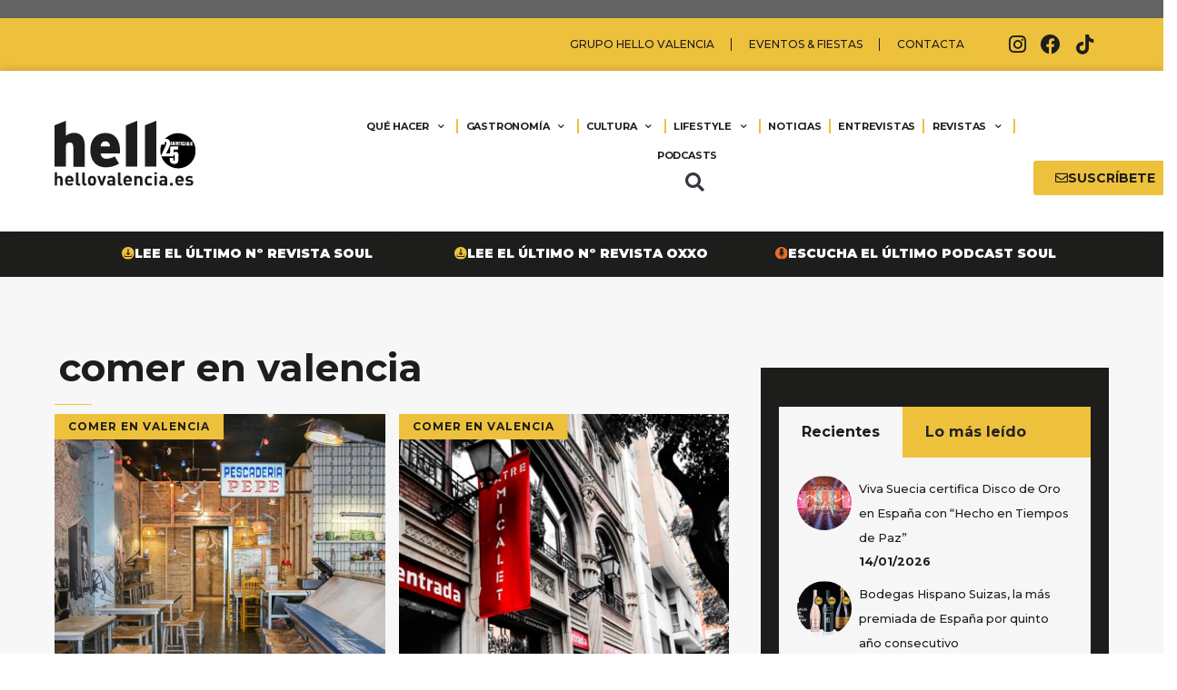

--- FILE ---
content_type: text/html; charset=UTF-8
request_url: https://www.hellovalencia.es/tag/comer-en-valencia/
body_size: 35662
content:
<!DOCTYPE html>
<html lang="es">
<head>
	<meta charset="UTF-8">
	<meta name='robots' content='index, follow, max-image-preview:large, max-snippet:-1, max-video-preview:-1' />
<meta name="viewport" content="width=device-width, initial-scale=1">
	<!-- This site is optimized with the Yoast SEO plugin v26.7 - https://yoast.com/wordpress/plugins/seo/ -->
	<title>comer en valencia Archives - Hello Valencia</title>
	<link rel="canonical" href="https://www.hellovalencia.es/tag/comer-en-valencia/" />
	<meta property="og:locale" content="es_ES" />
	<meta property="og:type" content="article" />
	<meta property="og:title" content="comer en valencia Archives - Hello Valencia" />
	<meta property="og:url" content="https://www.hellovalencia.es/tag/comer-en-valencia/" />
	<meta property="og:site_name" content="Hello Valencia" />
	<meta name="twitter:card" content="summary_large_image" />
	<script type="application/ld+json" class="yoast-schema-graph">{"@context":"https://schema.org","@graph":[{"@type":"CollectionPage","@id":"https://www.hellovalencia.es/tag/comer-en-valencia/","url":"https://www.hellovalencia.es/tag/comer-en-valencia/","name":"comer en valencia Archives - Hello Valencia","isPartOf":{"@id":"https://www.hellovalencia.es/#website"},"primaryImageOfPage":{"@id":"https://www.hellovalencia.es/tag/comer-en-valencia/#primaryimage"},"image":{"@id":"https://www.hellovalencia.es/tag/comer-en-valencia/#primaryimage"},"thumbnailUrl":"https://www.hellovalencia.es/wp-content/uploads/2018/02/14265089_916170231849187_6331304541361376329_n.jpg","breadcrumb":{"@id":"https://www.hellovalencia.es/tag/comer-en-valencia/#breadcrumb"},"inLanguage":"es"},{"@type":"ImageObject","inLanguage":"es","@id":"https://www.hellovalencia.es/tag/comer-en-valencia/#primaryimage","url":"https://www.hellovalencia.es/wp-content/uploads/2018/02/14265089_916170231849187_6331304541361376329_n.jpg","contentUrl":"https://www.hellovalencia.es/wp-content/uploads/2018/02/14265089_916170231849187_6331304541361376329_n.jpg","width":960,"height":640,"caption":"restaurantes en ruzafa"},{"@type":"BreadcrumbList","@id":"https://www.hellovalencia.es/tag/comer-en-valencia/#breadcrumb","itemListElement":[{"@type":"ListItem","position":1,"name":"Home","item":"https://www.hellovalencia.es/"},{"@type":"ListItem","position":2,"name":"comer en valencia"}]},{"@type":"WebSite","@id":"https://www.hellovalencia.es/#website","url":"https://www.hellovalencia.es/","name":"Hello Valencia","description":"Guía hello Valencia. Revista Hello Valencia. La guía de restaurantes y ocio de Valencia. Restaurantes, Ocio, Actualidad, Eventos, Gastronomía","publisher":{"@id":"https://www.hellovalencia.es/#organization"},"potentialAction":[{"@type":"SearchAction","target":{"@type":"EntryPoint","urlTemplate":"https://www.hellovalencia.es/?s={search_term_string}"},"query-input":{"@type":"PropertyValueSpecification","valueRequired":true,"valueName":"search_term_string"}}],"inLanguage":"es"},{"@type":"Organization","@id":"https://www.hellovalencia.es/#organization","name":"Hello Valencia","url":"https://www.hellovalencia.es/","logo":{"@type":"ImageObject","inLanguage":"es","@id":"https://www.hellovalencia.es/#/schema/logo/image/","url":"https://www.hellovalencia.es/wp-content/uploads/2021/05/hello-valencia-logo-header.svg","contentUrl":"https://www.hellovalencia.es/wp-content/uploads/2021/05/hello-valencia-logo-header.svg","caption":"Hello Valencia"},"image":{"@id":"https://www.hellovalencia.es/#/schema/logo/image/"}}]}</script>
	<!-- / Yoast SEO plugin. -->


<script type='application/javascript'  id='pys-version-script'>console.log('PixelYourSite Free version 11.1.5.2');</script>
<link href='https://fonts.gstatic.com' crossorigin rel='preconnect' />
<link href='https://fonts.googleapis.com' crossorigin rel='preconnect' />
<link rel="alternate" type="application/rss+xml" title="Hello Valencia &raquo; Feed" href="https://www.hellovalencia.es/feed/" />
<link rel="alternate" type="application/rss+xml" title="Hello Valencia &raquo; Feed de los comentarios" href="https://www.hellovalencia.es/comments/feed/" />
<link rel="alternate" type="application/rss+xml" title="Hello Valencia &raquo; Etiqueta comer en valencia del feed" href="https://www.hellovalencia.es/tag/comer-en-valencia/feed/" />
		<script>
            function cmplzCallClarity(method, params) {
                if (typeof window.clarity === 'function') {
                    try {
                        window.clarity(method, params);
                    } catch (e) {
                        console.warn('Clarity API error:', e);
                    }
                }
            }

            function cmplzGetConsentFromEvent(e) {
                var d = e && e.detail && e.detail.categories ? e.detail.categories : [];
                var categories = Array.isArray(d) ? d : [];

                return {
                    analyticsAllowed: categories.indexOf('statistics') !== -1,
                    adsAllowed: categories.indexOf('marketing') !== -1
                };
            }

            function cmplzSendClarityConsent(analyticsAllowed, adsAllowed) {
                var status = function (b) { return b ? "granted" : "denied"; };
                cmplzCallClarity('consentv2', {
                    analytics_Storage: status(!!analyticsAllowed),
                    ad_Storage: status(!!adsAllowed)
                });
            }

            function cmplzEraseClarityCookies() {
                cmplzCallClarity('consent', false);
            }

            document.addEventListener('cmplz_fire_categories', function (e) {
                var consent = cmplzGetConsentFromEvent(e);
                cmplzSendClarityConsent(consent.analyticsAllowed, consent.adsAllowed);
            });

            document.addEventListener('cmplz_revoke', function (e) {
                var consent = cmplzGetConsentFromEvent(e);
                cmplzSendClarityConsent(consent.analyticsAllowed, consent.adsAllowed);
                if (!consent.analyticsAllowed && !consent.adsAllowed) {
                    cmplzEraseClarityCookies();
                }
            });

		</script>
		<style id='wp-img-auto-sizes-contain-inline-css'>
img:is([sizes=auto i],[sizes^="auto," i]){contain-intrinsic-size:3000px 1500px}
/*# sourceURL=wp-img-auto-sizes-contain-inline-css */
</style>
<link rel='stylesheet' id='generate-fonts-css' href='//fonts.googleapis.com/css?family=Montserrat:100,200,200italic,300,300italic,regular,italic,500,500italic,600,600italic,700,700italic,800,800italic,900,900italic' media='all' />
<link rel='stylesheet' id='sbi_styles-css' href='https://www.hellovalencia.es/wp-content/plugins/instagram-feed/css/sbi-styles.min.css?ver=6.10.0' media='all' />
<style id='wp-emoji-styles-inline-css'>

	img.wp-smiley, img.emoji {
		display: inline !important;
		border: none !important;
		box-shadow: none !important;
		height: 1em !important;
		width: 1em !important;
		margin: 0 0.07em !important;
		vertical-align: -0.1em !important;
		background: none !important;
		padding: 0 !important;
	}
/*# sourceURL=wp-emoji-styles-inline-css */
</style>
<link rel='stylesheet' id='wp-block-library-css' href='https://www.hellovalencia.es/wp-includes/css/dist/block-library/style.min.css?ver=6.9' media='all' />
<style id='global-styles-inline-css'>
:root{--wp--preset--aspect-ratio--square: 1;--wp--preset--aspect-ratio--4-3: 4/3;--wp--preset--aspect-ratio--3-4: 3/4;--wp--preset--aspect-ratio--3-2: 3/2;--wp--preset--aspect-ratio--2-3: 2/3;--wp--preset--aspect-ratio--16-9: 16/9;--wp--preset--aspect-ratio--9-16: 9/16;--wp--preset--color--black: #000000;--wp--preset--color--cyan-bluish-gray: #abb8c3;--wp--preset--color--white: #ffffff;--wp--preset--color--pale-pink: #f78da7;--wp--preset--color--vivid-red: #cf2e2e;--wp--preset--color--luminous-vivid-orange: #ff6900;--wp--preset--color--luminous-vivid-amber: #fcb900;--wp--preset--color--light-green-cyan: #7bdcb5;--wp--preset--color--vivid-green-cyan: #00d084;--wp--preset--color--pale-cyan-blue: #8ed1fc;--wp--preset--color--vivid-cyan-blue: #0693e3;--wp--preset--color--vivid-purple: #9b51e0;--wp--preset--color--contrast: var(--contrast);--wp--preset--color--contrast-2: var(--contrast-2);--wp--preset--color--contrast-3: var(--contrast-3);--wp--preset--color--base: var(--base);--wp--preset--color--base-2: var(--base-2);--wp--preset--color--base-3: var(--base-3);--wp--preset--color--accent: var(--accent);--wp--preset--gradient--vivid-cyan-blue-to-vivid-purple: linear-gradient(135deg,rgb(6,147,227) 0%,rgb(155,81,224) 100%);--wp--preset--gradient--light-green-cyan-to-vivid-green-cyan: linear-gradient(135deg,rgb(122,220,180) 0%,rgb(0,208,130) 100%);--wp--preset--gradient--luminous-vivid-amber-to-luminous-vivid-orange: linear-gradient(135deg,rgb(252,185,0) 0%,rgb(255,105,0) 100%);--wp--preset--gradient--luminous-vivid-orange-to-vivid-red: linear-gradient(135deg,rgb(255,105,0) 0%,rgb(207,46,46) 100%);--wp--preset--gradient--very-light-gray-to-cyan-bluish-gray: linear-gradient(135deg,rgb(238,238,238) 0%,rgb(169,184,195) 100%);--wp--preset--gradient--cool-to-warm-spectrum: linear-gradient(135deg,rgb(74,234,220) 0%,rgb(151,120,209) 20%,rgb(207,42,186) 40%,rgb(238,44,130) 60%,rgb(251,105,98) 80%,rgb(254,248,76) 100%);--wp--preset--gradient--blush-light-purple: linear-gradient(135deg,rgb(255,206,236) 0%,rgb(152,150,240) 100%);--wp--preset--gradient--blush-bordeaux: linear-gradient(135deg,rgb(254,205,165) 0%,rgb(254,45,45) 50%,rgb(107,0,62) 100%);--wp--preset--gradient--luminous-dusk: linear-gradient(135deg,rgb(255,203,112) 0%,rgb(199,81,192) 50%,rgb(65,88,208) 100%);--wp--preset--gradient--pale-ocean: linear-gradient(135deg,rgb(255,245,203) 0%,rgb(182,227,212) 50%,rgb(51,167,181) 100%);--wp--preset--gradient--electric-grass: linear-gradient(135deg,rgb(202,248,128) 0%,rgb(113,206,126) 100%);--wp--preset--gradient--midnight: linear-gradient(135deg,rgb(2,3,129) 0%,rgb(40,116,252) 100%);--wp--preset--font-size--small: 13px;--wp--preset--font-size--medium: 20px;--wp--preset--font-size--large: 36px;--wp--preset--font-size--x-large: 42px;--wp--preset--spacing--20: 0.44rem;--wp--preset--spacing--30: 0.67rem;--wp--preset--spacing--40: 1rem;--wp--preset--spacing--50: 1.5rem;--wp--preset--spacing--60: 2.25rem;--wp--preset--spacing--70: 3.38rem;--wp--preset--spacing--80: 5.06rem;--wp--preset--shadow--natural: 6px 6px 9px rgba(0, 0, 0, 0.2);--wp--preset--shadow--deep: 12px 12px 50px rgba(0, 0, 0, 0.4);--wp--preset--shadow--sharp: 6px 6px 0px rgba(0, 0, 0, 0.2);--wp--preset--shadow--outlined: 6px 6px 0px -3px rgb(255, 255, 255), 6px 6px rgb(0, 0, 0);--wp--preset--shadow--crisp: 6px 6px 0px rgb(0, 0, 0);}:where(.is-layout-flex){gap: 0.5em;}:where(.is-layout-grid){gap: 0.5em;}body .is-layout-flex{display: flex;}.is-layout-flex{flex-wrap: wrap;align-items: center;}.is-layout-flex > :is(*, div){margin: 0;}body .is-layout-grid{display: grid;}.is-layout-grid > :is(*, div){margin: 0;}:where(.wp-block-columns.is-layout-flex){gap: 2em;}:where(.wp-block-columns.is-layout-grid){gap: 2em;}:where(.wp-block-post-template.is-layout-flex){gap: 1.25em;}:where(.wp-block-post-template.is-layout-grid){gap: 1.25em;}.has-black-color{color: var(--wp--preset--color--black) !important;}.has-cyan-bluish-gray-color{color: var(--wp--preset--color--cyan-bluish-gray) !important;}.has-white-color{color: var(--wp--preset--color--white) !important;}.has-pale-pink-color{color: var(--wp--preset--color--pale-pink) !important;}.has-vivid-red-color{color: var(--wp--preset--color--vivid-red) !important;}.has-luminous-vivid-orange-color{color: var(--wp--preset--color--luminous-vivid-orange) !important;}.has-luminous-vivid-amber-color{color: var(--wp--preset--color--luminous-vivid-amber) !important;}.has-light-green-cyan-color{color: var(--wp--preset--color--light-green-cyan) !important;}.has-vivid-green-cyan-color{color: var(--wp--preset--color--vivid-green-cyan) !important;}.has-pale-cyan-blue-color{color: var(--wp--preset--color--pale-cyan-blue) !important;}.has-vivid-cyan-blue-color{color: var(--wp--preset--color--vivid-cyan-blue) !important;}.has-vivid-purple-color{color: var(--wp--preset--color--vivid-purple) !important;}.has-black-background-color{background-color: var(--wp--preset--color--black) !important;}.has-cyan-bluish-gray-background-color{background-color: var(--wp--preset--color--cyan-bluish-gray) !important;}.has-white-background-color{background-color: var(--wp--preset--color--white) !important;}.has-pale-pink-background-color{background-color: var(--wp--preset--color--pale-pink) !important;}.has-vivid-red-background-color{background-color: var(--wp--preset--color--vivid-red) !important;}.has-luminous-vivid-orange-background-color{background-color: var(--wp--preset--color--luminous-vivid-orange) !important;}.has-luminous-vivid-amber-background-color{background-color: var(--wp--preset--color--luminous-vivid-amber) !important;}.has-light-green-cyan-background-color{background-color: var(--wp--preset--color--light-green-cyan) !important;}.has-vivid-green-cyan-background-color{background-color: var(--wp--preset--color--vivid-green-cyan) !important;}.has-pale-cyan-blue-background-color{background-color: var(--wp--preset--color--pale-cyan-blue) !important;}.has-vivid-cyan-blue-background-color{background-color: var(--wp--preset--color--vivid-cyan-blue) !important;}.has-vivid-purple-background-color{background-color: var(--wp--preset--color--vivid-purple) !important;}.has-black-border-color{border-color: var(--wp--preset--color--black) !important;}.has-cyan-bluish-gray-border-color{border-color: var(--wp--preset--color--cyan-bluish-gray) !important;}.has-white-border-color{border-color: var(--wp--preset--color--white) !important;}.has-pale-pink-border-color{border-color: var(--wp--preset--color--pale-pink) !important;}.has-vivid-red-border-color{border-color: var(--wp--preset--color--vivid-red) !important;}.has-luminous-vivid-orange-border-color{border-color: var(--wp--preset--color--luminous-vivid-orange) !important;}.has-luminous-vivid-amber-border-color{border-color: var(--wp--preset--color--luminous-vivid-amber) !important;}.has-light-green-cyan-border-color{border-color: var(--wp--preset--color--light-green-cyan) !important;}.has-vivid-green-cyan-border-color{border-color: var(--wp--preset--color--vivid-green-cyan) !important;}.has-pale-cyan-blue-border-color{border-color: var(--wp--preset--color--pale-cyan-blue) !important;}.has-vivid-cyan-blue-border-color{border-color: var(--wp--preset--color--vivid-cyan-blue) !important;}.has-vivid-purple-border-color{border-color: var(--wp--preset--color--vivid-purple) !important;}.has-vivid-cyan-blue-to-vivid-purple-gradient-background{background: var(--wp--preset--gradient--vivid-cyan-blue-to-vivid-purple) !important;}.has-light-green-cyan-to-vivid-green-cyan-gradient-background{background: var(--wp--preset--gradient--light-green-cyan-to-vivid-green-cyan) !important;}.has-luminous-vivid-amber-to-luminous-vivid-orange-gradient-background{background: var(--wp--preset--gradient--luminous-vivid-amber-to-luminous-vivid-orange) !important;}.has-luminous-vivid-orange-to-vivid-red-gradient-background{background: var(--wp--preset--gradient--luminous-vivid-orange-to-vivid-red) !important;}.has-very-light-gray-to-cyan-bluish-gray-gradient-background{background: var(--wp--preset--gradient--very-light-gray-to-cyan-bluish-gray) !important;}.has-cool-to-warm-spectrum-gradient-background{background: var(--wp--preset--gradient--cool-to-warm-spectrum) !important;}.has-blush-light-purple-gradient-background{background: var(--wp--preset--gradient--blush-light-purple) !important;}.has-blush-bordeaux-gradient-background{background: var(--wp--preset--gradient--blush-bordeaux) !important;}.has-luminous-dusk-gradient-background{background: var(--wp--preset--gradient--luminous-dusk) !important;}.has-pale-ocean-gradient-background{background: var(--wp--preset--gradient--pale-ocean) !important;}.has-electric-grass-gradient-background{background: var(--wp--preset--gradient--electric-grass) !important;}.has-midnight-gradient-background{background: var(--wp--preset--gradient--midnight) !important;}.has-small-font-size{font-size: var(--wp--preset--font-size--small) !important;}.has-medium-font-size{font-size: var(--wp--preset--font-size--medium) !important;}.has-large-font-size{font-size: var(--wp--preset--font-size--large) !important;}.has-x-large-font-size{font-size: var(--wp--preset--font-size--x-large) !important;}
/*# sourceURL=global-styles-inline-css */
</style>

<style id='classic-theme-styles-inline-css'>
/*! This file is auto-generated */
.wp-block-button__link{color:#fff;background-color:#32373c;border-radius:9999px;box-shadow:none;text-decoration:none;padding:calc(.667em + 2px) calc(1.333em + 2px);font-size:1.125em}.wp-block-file__button{background:#32373c;color:#fff;text-decoration:none}
/*# sourceURL=/wp-includes/css/classic-themes.min.css */
</style>
<link rel='stylesheet' id='_ning_font_awesome_css-css' href='https://www.hellovalencia.es/wp-content/plugins/angwp/assets/fonts/font-awesome/css/font-awesome.min.css?ver=1.6.2' media='all' />
<link rel='stylesheet' id='_ning_css-css' href='https://www.hellovalencia.es/wp-content/plugins/angwp/assets/dist/angwp.bundle.js.css?ver=1.6.2' media='all' />
<link rel='stylesheet' id='spr_col_animate_css-css' href='https://www.hellovalencia.es/wp-content/plugins/angwp/include/extensions/spr_columns/assets/css/animate.min.css?ver=1.6.2' media='all' />
<link rel='stylesheet' id='spr_col_css-css' href='https://www.hellovalencia.es/wp-content/plugins/angwp/include/extensions/spr_columns/assets/css/spr_columns.css?ver=1.6.2' media='all' />
<link rel='stylesheet' id='ap_plugin_main_stylesheet-css' href='https://www.hellovalencia.es/wp-content/plugins/ap-plugin-scripteo/frontend/css/asset/style.css?ver=6.9' media='all' />
<link rel='stylesheet' id='ap_plugin_user_panel-css' href='https://www.hellovalencia.es/wp-content/plugins/ap-plugin-scripteo/frontend/css/asset/user-panel.css?ver=6.9' media='all' />
<link rel='stylesheet' id='ap_plugin_template_stylesheet-css' href='https://www.hellovalencia.es/wp-content/plugins/ap-plugin-scripteo/frontend/css/all.css?ver=6.9' media='all' />
<link rel='stylesheet' id='ap_plugin_animate_stylesheet-css' href='https://www.hellovalencia.es/wp-content/plugins/ap-plugin-scripteo/frontend/css/asset/animate.css?ver=6.9' media='all' />
<link rel='stylesheet' id='ap_plugin_chart_stylesheet-css' href='https://www.hellovalencia.es/wp-content/plugins/ap-plugin-scripteo/frontend/css/asset/chart.css?ver=6.9' media='all' />
<link rel='stylesheet' id='ap_plugin_carousel_stylesheet-css' href='https://www.hellovalencia.es/wp-content/plugins/ap-plugin-scripteo/frontend/css/asset/bsa.carousel.css?ver=6.9' media='all' />
<link rel='stylesheet' id='ap_plugin_materialize_stylesheet-css' href='https://www.hellovalencia.es/wp-content/plugins/ap-plugin-scripteo/frontend/css/asset/material-design.css?ver=6.9' media='all' />
<link rel='stylesheet' id='jquery-ui-css' href='https://www.hellovalencia.es/wp-content/plugins/ap-plugin-scripteo/frontend/css/asset/ui-datapicker.css?ver=6.9' media='all' />
<link rel='stylesheet' id='pvfw-modaal-css' href='https://www.hellovalencia.es/wp-content/plugins/pdf-viewer-for-wordpress/tnc-resources/modaal.min.css?ver=12.5.5' media='all' />
<link rel='stylesheet' id='widgetopts-styles-css' href='https://www.hellovalencia.es/wp-content/plugins/widget-options/assets/css/widget-options.css?ver=4.1.3' media='all' />
<link rel='stylesheet' id='contact-form-7-css' href='https://www.hellovalencia.es/wp-content/plugins/contact-form-7/includes/css/styles.css?ver=6.1.4' media='all' />
<link rel='stylesheet' id='wpcf7-redirect-script-frontend-css' href='https://www.hellovalencia.es/wp-content/plugins/wpcf7-redirect/build/assets/frontend-script.css?ver=2c532d7e2be36f6af233' media='all' />
<link rel='stylesheet' id='cmplz-general-css' href='https://www.hellovalencia.es/wp-content/plugins/complianz-gdpr/assets/css/cookieblocker.min.css?ver=1768150487' media='all' />
<link rel='stylesheet' id='generate-widget-areas-css' href='https://www.hellovalencia.es/wp-content/themes/generatepress/assets/css/components/widget-areas.min.css?ver=3.6.1' media='all' />
<link rel='stylesheet' id='generate-style-css' href='https://www.hellovalencia.es/wp-content/themes/generatepress/assets/css/main.min.css?ver=3.6.1' media='all' />
<style id='generate-style-inline-css'>
body{background-color:#ffffff;color:#222222;}a{color:#1e73be;}a:hover, a:focus, a:active{color:#000000;}.wp-block-group__inner-container{max-width:1200px;margin-left:auto;margin-right:auto;}.site-header .header-image{width:600px;}:root{--contrast:#222222;--contrast-2:#575760;--contrast-3:#b2b2be;--base:#f0f0f0;--base-2:#f7f8f9;--base-3:#ffffff;--accent:#1e73be;}:root .has-contrast-color{color:var(--contrast);}:root .has-contrast-background-color{background-color:var(--contrast);}:root .has-contrast-2-color{color:var(--contrast-2);}:root .has-contrast-2-background-color{background-color:var(--contrast-2);}:root .has-contrast-3-color{color:var(--contrast-3);}:root .has-contrast-3-background-color{background-color:var(--contrast-3);}:root .has-base-color{color:var(--base);}:root .has-base-background-color{background-color:var(--base);}:root .has-base-2-color{color:var(--base-2);}:root .has-base-2-background-color{background-color:var(--base-2);}:root .has-base-3-color{color:var(--base-3);}:root .has-base-3-background-color{background-color:var(--base-3);}:root .has-accent-color{color:var(--accent);}:root .has-accent-background-color{background-color:var(--accent);}body, button, input, select, textarea{font-family:"Montserrat", sans-serif;}body{line-height:1.5;}.entry-content > [class*="wp-block-"]:not(:last-child):not(.wp-block-heading){margin-bottom:1.5em;}.main-navigation .main-nav ul ul li a{font-size:14px;}.sidebar .widget, .footer-widgets .widget{font-size:17px;}h1{font-family:"Montserrat", sans-serif;font-weight:bold;}h2{font-family:"Montserrat", sans-serif;font-weight:bold;}h3{font-family:"Montserrat", sans-serif;font-weight:bold;}h4{font-family:"Montserrat", sans-serif;font-weight:bold;}h5{font-family:"Montserrat", sans-serif;font-weight:bold;}h6{font-family:"Montserrat", sans-serif;font-weight:bold;}@media (max-width:768px){h1{font-size:31px;}h2{font-size:27px;}h3{font-size:24px;}h4{font-size:22px;}h5{font-size:19px;}}.top-bar{background-color:#636363;color:#ffffff;}.top-bar a{color:#ffffff;}.top-bar a:hover{color:#303030;}.site-header{background-color:#ffffff;}.main-title a,.main-title a:hover{color:#222222;}.site-description{color:#757575;}.mobile-menu-control-wrapper .menu-toggle,.mobile-menu-control-wrapper .menu-toggle:hover,.mobile-menu-control-wrapper .menu-toggle:focus,.has-inline-mobile-toggle #site-navigation.toggled{background-color:rgba(0, 0, 0, 0.02);}.main-navigation,.main-navigation ul ul{background-color:#ffffff;}.main-navigation .main-nav ul li a, .main-navigation .menu-toggle, .main-navigation .menu-bar-items{color:#515151;}.main-navigation .main-nav ul li:not([class*="current-menu-"]):hover > a, .main-navigation .main-nav ul li:not([class*="current-menu-"]):focus > a, .main-navigation .main-nav ul li.sfHover:not([class*="current-menu-"]) > a, .main-navigation .menu-bar-item:hover > a, .main-navigation .menu-bar-item.sfHover > a{color:#7a8896;background-color:#ffffff;}button.menu-toggle:hover,button.menu-toggle:focus{color:#515151;}.main-navigation .main-nav ul li[class*="current-menu-"] > a{color:#7a8896;background-color:#ffffff;}.navigation-search input[type="search"],.navigation-search input[type="search"]:active, .navigation-search input[type="search"]:focus, .main-navigation .main-nav ul li.search-item.active > a, .main-navigation .menu-bar-items .search-item.active > a{color:#7a8896;background-color:#ffffff;}.main-navigation ul ul{background-color:#eaeaea;}.main-navigation .main-nav ul ul li a{color:#515151;}.main-navigation .main-nav ul ul li:not([class*="current-menu-"]):hover > a,.main-navigation .main-nav ul ul li:not([class*="current-menu-"]):focus > a, .main-navigation .main-nav ul ul li.sfHover:not([class*="current-menu-"]) > a{color:#7a8896;background-color:#eaeaea;}.main-navigation .main-nav ul ul li[class*="current-menu-"] > a{color:#7a8896;background-color:#eaeaea;}.separate-containers .inside-article, .separate-containers .comments-area, .separate-containers .page-header, .one-container .container, .separate-containers .paging-navigation, .inside-page-header{background-color:#ffffff;}.entry-title a{color:#222222;}.entry-title a:hover{color:#55555e;}.entry-meta{color:#595959;}.sidebar .widget{background-color:#ffffff;}.footer-widgets{background-color:#ffffff;}.footer-widgets .widget-title{color:#000000;}.site-info{color:#ffffff;background-color:#55555e;}.site-info a{color:#ffffff;}.site-info a:hover{color:#d3d3d3;}.footer-bar .widget_nav_menu .current-menu-item a{color:#d3d3d3;}input[type="text"],input[type="email"],input[type="url"],input[type="password"],input[type="search"],input[type="tel"],input[type="number"],textarea,select{color:#666666;background-color:#fafafa;border-color:#cccccc;}input[type="text"]:focus,input[type="email"]:focus,input[type="url"]:focus,input[type="password"]:focus,input[type="search"]:focus,input[type="tel"]:focus,input[type="number"]:focus,textarea:focus,select:focus{color:#666666;background-color:#ffffff;border-color:#bfbfbf;}button,html input[type="button"],input[type="reset"],input[type="submit"],a.button,a.wp-block-button__link:not(.has-background){color:#ffffff;background-color:#55555e;}button:hover,html input[type="button"]:hover,input[type="reset"]:hover,input[type="submit"]:hover,a.button:hover,button:focus,html input[type="button"]:focus,input[type="reset"]:focus,input[type="submit"]:focus,a.button:focus,a.wp-block-button__link:not(.has-background):active,a.wp-block-button__link:not(.has-background):focus,a.wp-block-button__link:not(.has-background):hover{color:#ffffff;background-color:#3f4047;}a.generate-back-to-top{background-color:rgba( 0,0,0,0.4 );color:#ffffff;}a.generate-back-to-top:hover,a.generate-back-to-top:focus{background-color:rgba( 0,0,0,0.6 );color:#ffffff;}:root{--gp-search-modal-bg-color:var(--base-3);--gp-search-modal-text-color:var(--contrast);--gp-search-modal-overlay-bg-color:rgba(0,0,0,0.2);}@media (max-width:768px){.main-navigation .menu-bar-item:hover > a, .main-navigation .menu-bar-item.sfHover > a{background:none;color:#515151;}}.nav-below-header .main-navigation .inside-navigation.grid-container, .nav-above-header .main-navigation .inside-navigation.grid-container{padding:0px 20px 0px 20px;}.site-main .wp-block-group__inner-container{padding:40px;}.separate-containers .paging-navigation{padding-top:20px;padding-bottom:20px;}.entry-content .alignwide, body:not(.no-sidebar) .entry-content .alignfull{margin-left:-40px;width:calc(100% + 80px);max-width:calc(100% + 80px);}.rtl .menu-item-has-children .dropdown-menu-toggle{padding-left:20px;}.rtl .main-navigation .main-nav ul li.menu-item-has-children > a{padding-right:20px;}@media (max-width:768px){.separate-containers .inside-article, .separate-containers .comments-area, .separate-containers .page-header, .separate-containers .paging-navigation, .one-container .site-content, .inside-page-header{padding:30px;}.site-main .wp-block-group__inner-container{padding:30px;}.inside-top-bar{padding-right:30px;padding-left:30px;}.inside-header{padding-right:30px;padding-left:30px;}.widget-area .widget{padding-top:30px;padding-right:30px;padding-bottom:30px;padding-left:30px;}.footer-widgets-container{padding-top:30px;padding-right:30px;padding-bottom:30px;padding-left:30px;}.inside-site-info{padding-right:30px;padding-left:30px;}.entry-content .alignwide, body:not(.no-sidebar) .entry-content .alignfull{margin-left:-30px;width:calc(100% + 60px);max-width:calc(100% + 60px);}.one-container .site-main .paging-navigation{margin-bottom:20px;}}/* End cached CSS */.is-right-sidebar{width:30%;}.is-left-sidebar{width:30%;}.site-content .content-area{width:70%;}@media (max-width:768px){.main-navigation .menu-toggle,.sidebar-nav-mobile:not(#sticky-placeholder){display:block;}.main-navigation ul,.gen-sidebar-nav,.main-navigation:not(.slideout-navigation):not(.toggled) .main-nav > ul,.has-inline-mobile-toggle #site-navigation .inside-navigation > *:not(.navigation-search):not(.main-nav){display:none;}.nav-align-right .inside-navigation,.nav-align-center .inside-navigation{justify-content:space-between;}.has-inline-mobile-toggle .mobile-menu-control-wrapper{display:flex;flex-wrap:wrap;}.has-inline-mobile-toggle .inside-header{flex-direction:row;text-align:left;flex-wrap:wrap;}.has-inline-mobile-toggle .header-widget,.has-inline-mobile-toggle #site-navigation{flex-basis:100%;}.nav-float-left .has-inline-mobile-toggle #site-navigation{order:10;}}
.elementor-template-full-width .site-content{display:block;}
/*# sourceURL=generate-style-inline-css */
</style>
<link rel='stylesheet' id='generate-child-css' href='https://www.hellovalencia.es/wp-content/themes/generatepress_child/style.css?ver=1738150724' media='all' />
<link rel='stylesheet' id='elementor-frontend-css' href='https://www.hellovalencia.es/wp-content/plugins/elementor/assets/css/frontend.min.css?ver=3.24.4' media='all' />
<link rel='stylesheet' id='widget-nav-menu-css' href='https://www.hellovalencia.es/wp-content/plugins/elementor-pro/assets/css/widget-nav-menu.min.css?ver=3.24.2' media='all' />
<link rel='stylesheet' id='e-animation-grow-css' href='https://www.hellovalencia.es/wp-content/plugins/elementor/assets/lib/animations/styles/e-animation-grow.min.css?ver=3.24.4' media='all' />
<link rel='stylesheet' id='widget-social-icons-css' href='https://www.hellovalencia.es/wp-content/plugins/elementor/assets/css/widget-social-icons.min.css?ver=3.24.4' media='all' />
<link rel='stylesheet' id='e-apple-webkit-css' href='https://www.hellovalencia.es/wp-content/plugins/elementor/assets/css/conditionals/apple-webkit.min.css?ver=3.24.4' media='all' />
<link rel='stylesheet' id='widget-image-css' href='https://www.hellovalencia.es/wp-content/plugins/elementor/assets/css/widget-image.min.css?ver=3.24.4' media='all' />
<link rel='stylesheet' id='widget-theme-elements-css' href='https://www.hellovalencia.es/wp-content/plugins/elementor-pro/assets/css/widget-theme-elements.min.css?ver=3.24.2' media='all' />
<link rel='stylesheet' id='elementor-icons-shared-0-css' href='https://www.hellovalencia.es/wp-content/plugins/elementor/assets/lib/font-awesome/css/fontawesome.min.css?ver=5.15.3' media='all' />
<link rel='stylesheet' id='elementor-icons-fa-solid-css' href='https://www.hellovalencia.es/wp-content/plugins/elementor/assets/lib/font-awesome/css/solid.min.css?ver=5.15.3' media='all' />
<link rel='stylesheet' id='widget-text-editor-css' href='https://www.hellovalencia.es/wp-content/plugins/elementor/assets/css/widget-text-editor.min.css?ver=3.24.4' media='all' />
<link rel='stylesheet' id='widget-menu-anchor-css' href='https://www.hellovalencia.es/wp-content/plugins/elementor/assets/css/widget-menu-anchor.min.css?ver=3.24.4' media='all' />
<link rel='stylesheet' id='elementor-icons-css' href='https://www.hellovalencia.es/wp-content/plugins/elementor/assets/lib/eicons/css/elementor-icons.min.css?ver=5.31.0' media='all' />
<link rel='stylesheet' id='swiper-css' href='https://www.hellovalencia.es/wp-content/plugins/elementor/assets/lib/swiper/v8/css/swiper.min.css?ver=8.4.5' media='all' />
<link rel='stylesheet' id='e-swiper-css' href='https://www.hellovalencia.es/wp-content/plugins/elementor/assets/css/conditionals/e-swiper.min.css?ver=3.24.4' media='all' />
<link rel='stylesheet' id='elementor-post-65657-css' href='https://www.hellovalencia.es/wp-content/uploads/elementor/css/post-65657.css?ver=1743191214' media='all' />
<link rel='stylesheet' id='elementor-pro-css' href='https://www.hellovalencia.es/wp-content/plugins/elementor-pro/assets/css/frontend.min.css?ver=3.24.2' media='all' />
<link rel='stylesheet' id='uael-frontend-css' href='https://www.hellovalencia.es/wp-content/plugins/ultimate-elementor/assets/min-css/uael-frontend.min.css?ver=1.38.0' media='all' />
<link rel='stylesheet' id='wpforms-classic-full-css' href='https://www.hellovalencia.es/wp-content/plugins/wpforms/assets/css/frontend/classic/wpforms-full.min.css?ver=1.9.3.2' media='all' />
<link rel='stylesheet' id='uael-teammember-social-icons-css' href='https://www.hellovalencia.es/wp-content/plugins/elementor/assets/css/widget-social-icons.min.css?ver=3.24.0' media='all' />
<link rel='stylesheet' id='uael-social-share-icons-brands-css' href='https://www.hellovalencia.es/wp-content/plugins/elementor/assets/lib/font-awesome/css/brands.css?ver=5.15.3' media='all' />
<link rel='stylesheet' id='uael-social-share-icons-fontawesome-css' href='https://www.hellovalencia.es/wp-content/plugins/elementor/assets/lib/font-awesome/css/fontawesome.css?ver=5.15.3' media='all' />
<link rel='stylesheet' id='uael-nav-menu-icons-css' href='https://www.hellovalencia.es/wp-content/plugins/elementor/assets/lib/font-awesome/css/solid.css?ver=5.15.3' media='all' />
<link rel='stylesheet' id='sbistyles-css' href='https://www.hellovalencia.es/wp-content/plugins/instagram-feed/css/sbi-styles.min.css?ver=6.10.0' media='all' />
<link rel='stylesheet' id='elementor-post-65688-css' href='https://www.hellovalencia.es/wp-content/uploads/elementor/css/post-65688.css?ver=1767091945' media='all' />
<link rel='stylesheet' id='elementor-post-65684-css' href='https://www.hellovalencia.es/wp-content/uploads/elementor/css/post-65684.css?ver=1767091976' media='all' />
<link rel='stylesheet' id='elementor-post-99076-css' href='https://www.hellovalencia.es/wp-content/uploads/elementor/css/post-99076.css?ver=1756375243' media='all' />
<link rel='stylesheet' id='taxopress-frontend-css-css' href='https://www.hellovalencia.es/wp-content/plugins/simple-tags/assets/frontend/css/frontend.css?ver=3.43.0' media='all' />
<link rel='stylesheet' id='google-fonts-1-css' href='https://fonts.googleapis.com/css?family=Roboto%3A100%2C100italic%2C200%2C200italic%2C300%2C300italic%2C400%2C400italic%2C500%2C500italic%2C600%2C600italic%2C700%2C700italic%2C800%2C800italic%2C900%2C900italic%7CRoboto+Slab%3A100%2C100italic%2C200%2C200italic%2C300%2C300italic%2C400%2C400italic%2C500%2C500italic%2C600%2C600italic%2C700%2C700italic%2C800%2C800italic%2C900%2C900italic%7CMontserrat%3A100%2C100italic%2C200%2C200italic%2C300%2C300italic%2C400%2C400italic%2C500%2C500italic%2C600%2C600italic%2C700%2C700italic%2C800%2C800italic%2C900%2C900italic&#038;display=auto&#038;ver=6.9' media='all' />
<link rel='stylesheet' id='elementor-icons-fa-brands-css' href='https://www.hellovalencia.es/wp-content/plugins/elementor/assets/lib/font-awesome/css/brands.min.css?ver=5.15.3' media='all' />
<link rel='stylesheet' id='elementor-icons-fa-regular-css' href='https://www.hellovalencia.es/wp-content/plugins/elementor/assets/lib/font-awesome/css/regular.min.css?ver=5.15.3' media='all' />
<link rel="preconnect" href="https://fonts.gstatic.com/" crossorigin><script id="jquery-core-js-extra">
var pysFacebookRest = {"restApiUrl":"https://www.hellovalencia.es/wp-json/pys-facebook/v1/event","debug":""};
//# sourceURL=jquery-core-js-extra
</script>
<script src="https://www.hellovalencia.es/wp-includes/js/jquery/jquery.min.js?ver=3.7.1" id="jquery-core-js"></script>
<script src="https://www.hellovalencia.es/wp-includes/js/jquery/jquery-migrate.min.js?ver=3.4.1" id="jquery-migrate-js"></script>
<script src="https://www.hellovalencia.es/wp-content/plugins/angwp/assets/dev/js/advertising.js?ver=6.9" id="adning_dummy_advertising-js"></script>
<script id="thickbox-js-extra">
var thickboxL10n = {"next":"Siguiente \u003E","prev":"\u003C Anterior","image":"Imagen","of":"de","close":"Cerrar","noiframes":"Esta funci\u00f3n necesita frames integrados. Tienes los iframes desactivados o tu navegador no es compatible.","loadingAnimation":"https://www.hellovalencia.es/wp-includes/js/thickbox/loadingAnimation.gif"};
//# sourceURL=thickbox-js-extra
</script>
<script src="https://www.hellovalencia.es/wp-includes/js/thickbox/thickbox.js?ver=3.1-20121105" id="thickbox-js"></script>
<script src="https://www.hellovalencia.es/wp-includes/js/underscore.min.js?ver=1.13.7" id="underscore-js"></script>
<script src="https://www.hellovalencia.es/wp-includes/js/shortcode.min.js?ver=6.9" id="shortcode-js"></script>
<script src="https://www.hellovalencia.es/wp-admin/js/media-upload.min.js?ver=6.9" id="media-upload-js"></script>
<script id="ap_plugin_js_script-js-extra">
var bsa_object = {"ajax_url":"https://www.hellovalencia.es/wp-admin/admin-ajax.php"};
//# sourceURL=ap_plugin_js_script-js-extra
</script>
<script src="https://www.hellovalencia.es/wp-content/plugins/ap-plugin-scripteo/frontend/js/script.js?ver=6.9" id="ap_plugin_js_script-js"></script>
<script src="https://www.hellovalencia.es/wp-content/plugins/ap-plugin-scripteo/frontend/js/chart.js?ver=6.9" id="ap_plugin_chart_js_script-js"></script>
<script src="https://www.hellovalencia.es/wp-content/plugins/ap-plugin-scripteo/frontend/js/jquery.simplyscroll.js?ver=6.9" id="ap_plugin_simply_scroll_js_script-js"></script>
<script id="cf7rl-redirect_method-js-extra">
var cf7rl_ajax_object = {"cf7rl_ajax_url":"https://www.hellovalencia.es/wp-admin/admin-ajax.php","cf7rl_forms":"[]","cf7rl_nonce":"fc289cc243"};
//# sourceURL=cf7rl-redirect_method-js-extra
</script>
<script src="https://www.hellovalencia.es/wp-content/plugins/cf7-redirect-thank-you-page/assets/js/redirect_method.js" id="cf7rl-redirect_method-js"></script>
<script src="https://www.hellovalencia.es/wp-content/plugins/simple-tags/assets/frontend/js/frontend.js?ver=3.43.0" id="taxopress-frontend-js-js"></script>
<script src="https://www.hellovalencia.es/wp-content/plugins/pixelyoursite/dist/scripts/jquery.bind-first-0.2.3.min.js?ver=0.2.3" id="jquery-bind-first-js"></script>
<script src="https://www.hellovalencia.es/wp-content/plugins/pixelyoursite/dist/scripts/js.cookie-2.1.3.min.js?ver=2.1.3" id="js-cookie-pys-js"></script>
<script src="https://www.hellovalencia.es/wp-content/plugins/pixelyoursite/dist/scripts/tld.min.js?ver=2.3.1" id="js-tld-js"></script>
<script id="pys-js-extra">
var pysOptions = {"staticEvents":{"facebook":{"init_event":[{"delay":0,"type":"static","ajaxFire":false,"name":"PageView","pixelIds":["197639784326706"],"eventID":"5351d047-5a12-480d-8130-f2b98b7837d7","params":{"page_title":"comer en valencia","post_type":"tag","post_id":81,"plugin":"PixelYourSite","user_role":"guest","event_url":"www.hellovalencia.es/tag/comer-en-valencia/"},"e_id":"init_event","ids":[],"hasTimeWindow":false,"timeWindow":0,"woo_order":"","edd_order":""}]}},"dynamicEvents":[],"triggerEvents":[],"triggerEventTypes":[],"facebook":{"pixelIds":["197639784326706"],"advancedMatching":[],"advancedMatchingEnabled":true,"removeMetadata":true,"wooVariableAsSimple":false,"serverApiEnabled":true,"wooCRSendFromServer":false,"send_external_id":null,"enabled_medical":false,"do_not_track_medical_param":["event_url","post_title","page_title","landing_page","content_name","categories","category_name","tags"],"meta_ldu":false},"debug":"","siteUrl":"https://www.hellovalencia.es","ajaxUrl":"https://www.hellovalencia.es/wp-admin/admin-ajax.php","ajax_event":"ee12ac0bc6","enable_remove_download_url_param":"1","cookie_duration":"7","last_visit_duration":"60","enable_success_send_form":"","ajaxForServerEvent":"1","ajaxForServerStaticEvent":"1","useSendBeacon":"1","send_external_id":"1","external_id_expire":"180","track_cookie_for_subdomains":"1","google_consent_mode":"1","gdpr":{"ajax_enabled":false,"all_disabled_by_api":false,"facebook_disabled_by_api":false,"analytics_disabled_by_api":false,"google_ads_disabled_by_api":false,"pinterest_disabled_by_api":false,"bing_disabled_by_api":false,"reddit_disabled_by_api":false,"externalID_disabled_by_api":false,"facebook_prior_consent_enabled":true,"analytics_prior_consent_enabled":true,"google_ads_prior_consent_enabled":null,"pinterest_prior_consent_enabled":true,"bing_prior_consent_enabled":true,"cookiebot_integration_enabled":false,"cookiebot_facebook_consent_category":"marketing","cookiebot_analytics_consent_category":"statistics","cookiebot_tiktok_consent_category":"marketing","cookiebot_google_ads_consent_category":"marketing","cookiebot_pinterest_consent_category":"marketing","cookiebot_bing_consent_category":"marketing","consent_magic_integration_enabled":false,"real_cookie_banner_integration_enabled":false,"cookie_notice_integration_enabled":false,"cookie_law_info_integration_enabled":false,"analytics_storage":{"enabled":true,"value":"granted","filter":false},"ad_storage":{"enabled":true,"value":"granted","filter":false},"ad_user_data":{"enabled":true,"value":"granted","filter":false},"ad_personalization":{"enabled":true,"value":"granted","filter":false}},"cookie":{"disabled_all_cookie":false,"disabled_start_session_cookie":false,"disabled_advanced_form_data_cookie":false,"disabled_landing_page_cookie":false,"disabled_first_visit_cookie":false,"disabled_trafficsource_cookie":false,"disabled_utmTerms_cookie":false,"disabled_utmId_cookie":false},"tracking_analytics":{"TrafficSource":"direct","TrafficLanding":"undefined","TrafficUtms":[],"TrafficUtmsId":[]},"GATags":{"ga_datalayer_type":"default","ga_datalayer_name":"dataLayerPYS"},"woo":{"enabled":false},"edd":{"enabled":false},"cache_bypass":"1768426459"};
//# sourceURL=pys-js-extra
</script>
<script src="https://www.hellovalencia.es/wp-content/plugins/pixelyoursite/dist/scripts/public.js?ver=11.1.5.2" id="pys-js"></script>
<link rel="https://api.w.org/" href="https://www.hellovalencia.es/wp-json/" /><link rel="alternate" title="JSON" type="application/json" href="https://www.hellovalencia.es/wp-json/wp/v2/tags/81" /><link rel="EditURI" type="application/rsd+xml" title="RSD" href="https://www.hellovalencia.es/xmlrpc.php?rsd" />
<meta name="generator" content="WordPress 6.9" />
<style type='text/css'> .ae_data .elementor-editor-element-setting {
            display:none !important;
            }
            </style><style>
	/* Custom BSA_PRO Styles */

	/* fonts */

	/* form */
	.bsaProOrderingForm {   }
	.bsaProInput input,
	.bsaProInput input[type='file'],
	.bsaProSelectSpace select,
	.bsaProInputsRight .bsaInputInner,
	.bsaProInputsRight .bsaInputInner label {   }
	.bsaProPrice  {  }
	.bsaProDiscount  {   }
	.bsaProOrderingForm .bsaProSubmit,
	.bsaProOrderingForm .bsaProSubmit:hover,
	.bsaProOrderingForm .bsaProSubmit:active {   }

	/* alerts */
	.bsaProAlert,
	.bsaProAlert > a,
	.bsaProAlert > a:hover,
	.bsaProAlert > a:focus {  }
	.bsaProAlertSuccess {  }
	.bsaProAlertFailed {  }

	/* stats */
	.bsaStatsWrapper .ct-chart .ct-series.ct-series-b .ct-bar,
	.bsaStatsWrapper .ct-chart .ct-series.ct-series-b .ct-line,
	.bsaStatsWrapper .ct-chart .ct-series.ct-series-b .ct-point,
	.bsaStatsWrapper .ct-chart .ct-series.ct-series-b .ct-slice.ct-donut { stroke: #673AB7 !important; }

	.bsaStatsWrapper  .ct-chart .ct-series.ct-series-a .ct-bar,
	.bsaStatsWrapper .ct-chart .ct-series.ct-series-a .ct-line,
	.bsaStatsWrapper .ct-chart .ct-series.ct-series-a .ct-point,
	.bsaStatsWrapper .ct-chart .ct-series.ct-series-a .ct-slice.ct-donut { stroke: #FBCD39 !important; }

	/* Custom CSS */
	</style><!-- Google Tag Manager -->
<script>(function(w,d,s,l,i){w[l]=w[l]||[];w[l].push({'gtm.start':
new Date().getTime(),event:'gtm.js'});var f=d.getElementsByTagName(s)[0],
j=d.createElement(s),dl=l!='dataLayer'?'&l='+l:'';j.async=true;j.src=
'https://www.googletagmanager.com/gtm.js?id='+i+dl;f.parentNode.insertBefore(j,f);
})(window,document,'script','dataLayer','GTM-N24B2QH5');</script>
<!-- End Google Tag Manager -->		<script type="text/javascript">
				(function(c,l,a,r,i,t,y){
					c[a]=c[a]||function(){(c[a].q=c[a].q||[]).push(arguments)};t=l.createElement(r);t.async=1;
					t.src="https://www.clarity.ms/tag/"+i+"?ref=wordpress";y=l.getElementsByTagName(r)[0];y.parentNode.insertBefore(t,y);
				})(window, document, "clarity", "script", "ltui7b5lfu");
		</script>
		<style type='text/css'>
				iframe.pvfw-pdf-viewer-frame{
					border: 0px;
				}
				@media screen and (max-width: 799px) {
					iframe.pvfw-pdf-viewer-frame{
						height: 400px;
					}
				}</style><meta name="generator" content="Elementor 3.24.4; settings: css_print_method-external, google_font-enabled, font_display-auto">
			<style>
				.e-con.e-parent:nth-of-type(n+4):not(.e-lazyloaded):not(.e-no-lazyload),
				.e-con.e-parent:nth-of-type(n+4):not(.e-lazyloaded):not(.e-no-lazyload) * {
					background-image: none !important;
				}
				@media screen and (max-height: 1024px) {
					.e-con.e-parent:nth-of-type(n+3):not(.e-lazyloaded):not(.e-no-lazyload),
					.e-con.e-parent:nth-of-type(n+3):not(.e-lazyloaded):not(.e-no-lazyload) * {
						background-image: none !important;
					}
				}
				@media screen and (max-height: 640px) {
					.e-con.e-parent:nth-of-type(n+2):not(.e-lazyloaded):not(.e-no-lazyload),
					.e-con.e-parent:nth-of-type(n+2):not(.e-lazyloaded):not(.e-no-lazyload) * {
						background-image: none !important;
					}
				}
			</style>
			<meta name="generator" content="Powered by Slider Revolution 6.7.14 - responsive, Mobile-Friendly Slider Plugin for WordPress with comfortable drag and drop interface." />

<!-- Ads on this site are served by Adning v1.6.2 - adning.com -->
<style></style><!-- / Adning. -->

<link rel="icon" href="https://www.hellovalencia.es/wp-content/uploads/2021/05/cropped-favicon-32x32.png" sizes="32x32" />
<link rel="icon" href="https://www.hellovalencia.es/wp-content/uploads/2021/05/cropped-favicon-192x192.png" sizes="192x192" />
<link rel="apple-touch-icon" href="https://www.hellovalencia.es/wp-content/uploads/2021/05/cropped-favicon-180x180.png" />
<meta name="msapplication-TileImage" content="https://www.hellovalencia.es/wp-content/uploads/2021/05/cropped-favicon-270x270.png" />
<script>function setREVStartSize(e){
			//window.requestAnimationFrame(function() {
				window.RSIW = window.RSIW===undefined ? window.innerWidth : window.RSIW;
				window.RSIH = window.RSIH===undefined ? window.innerHeight : window.RSIH;
				try {
					var pw = document.getElementById(e.c).parentNode.offsetWidth,
						newh;
					pw = pw===0 || isNaN(pw) || (e.l=="fullwidth" || e.layout=="fullwidth") ? window.RSIW : pw;
					e.tabw = e.tabw===undefined ? 0 : parseInt(e.tabw);
					e.thumbw = e.thumbw===undefined ? 0 : parseInt(e.thumbw);
					e.tabh = e.tabh===undefined ? 0 : parseInt(e.tabh);
					e.thumbh = e.thumbh===undefined ? 0 : parseInt(e.thumbh);
					e.tabhide = e.tabhide===undefined ? 0 : parseInt(e.tabhide);
					e.thumbhide = e.thumbhide===undefined ? 0 : parseInt(e.thumbhide);
					e.mh = e.mh===undefined || e.mh=="" || e.mh==="auto" ? 0 : parseInt(e.mh,0);
					if(e.layout==="fullscreen" || e.l==="fullscreen")
						newh = Math.max(e.mh,window.RSIH);
					else{
						e.gw = Array.isArray(e.gw) ? e.gw : [e.gw];
						for (var i in e.rl) if (e.gw[i]===undefined || e.gw[i]===0) e.gw[i] = e.gw[i-1];
						e.gh = e.el===undefined || e.el==="" || (Array.isArray(e.el) && e.el.length==0)? e.gh : e.el;
						e.gh = Array.isArray(e.gh) ? e.gh : [e.gh];
						for (var i in e.rl) if (e.gh[i]===undefined || e.gh[i]===0) e.gh[i] = e.gh[i-1];
											
						var nl = new Array(e.rl.length),
							ix = 0,
							sl;
						e.tabw = e.tabhide>=pw ? 0 : e.tabw;
						e.thumbw = e.thumbhide>=pw ? 0 : e.thumbw;
						e.tabh = e.tabhide>=pw ? 0 : e.tabh;
						e.thumbh = e.thumbhide>=pw ? 0 : e.thumbh;
						for (var i in e.rl) nl[i] = e.rl[i]<window.RSIW ? 0 : e.rl[i];
						sl = nl[0];
						for (var i in nl) if (sl>nl[i] && nl[i]>0) { sl = nl[i]; ix=i;}
						var m = pw>(e.gw[ix]+e.tabw+e.thumbw) ? 1 : (pw-(e.tabw+e.thumbw)) / (e.gw[ix]);
						newh =  (e.gh[ix] * m) + (e.tabh + e.thumbh);
					}
					var el = document.getElementById(e.c);
					if (el!==null && el) el.style.height = newh+"px";
					el = document.getElementById(e.c+"_wrapper");
					if (el!==null && el) {
						el.style.height = newh+"px";
						el.style.display = "block";
					}
				} catch(e){
					console.log("Failure at Presize of Slider:" + e)
				}
			//});
		  };</script>
		<style id="wp-custom-css">
			.wpcf7-submit{
background-color:black!important;
color:white!important;
border: 2px solid red;
border-radius: 10px;
padding:10px;
}

		</style>
		<link rel='stylesheet' id='elementor-post-99212-css' href='https://www.hellovalencia.es/wp-content/uploads/elementor/css/post-99212.css?ver=1743191313' media='all' />
<link rel='stylesheet' id='widget-tabs-css' href='https://www.hellovalencia.es/wp-content/plugins/elementor/assets/css/widget-tabs.min.css?ver=3.24.4' media='all' />
<link rel='stylesheet' id='elementor-post-66267-css' href='https://www.hellovalencia.es/wp-content/uploads/elementor/css/post-66267.css?ver=1743191313' media='all' />
<link rel='stylesheet' id='widget-posts-css' href='https://www.hellovalencia.es/wp-content/plugins/elementor-pro/assets/css/widget-posts.min.css?ver=3.24.2' media='all' />
<link rel='stylesheet' id='elementor-post-66271-css' href='https://www.hellovalencia.es/wp-content/uploads/elementor/css/post-66271.css?ver=1743191313' media='all' />
<link rel='stylesheet' id='elementor-post-99445-css' href='https://www.hellovalencia.es/wp-content/uploads/elementor/css/post-99445.css?ver=1749032140' media='all' />
<link rel='stylesheet' id='elementor-post-99390-css' href='https://www.hellovalencia.es/wp-content/uploads/elementor/css/post-99390.css?ver=1748605968' media='all' />
<link rel='stylesheet' id='rs-plugin-settings-css' href='//www.hellovalencia.es/wp-content/plugins/revslider/sr6/assets/css/rs6.css?ver=6.7.14' media='all' />
<style id='rs-plugin-settings-inline-css'>
#rs-demo-id {}
/*# sourceURL=rs-plugin-settings-inline-css */
</style>
</head>

<body class="archive tag tag-comer-en-valencia tag-81 wp-custom-logo wp-embed-responsive wp-theme-generatepress wp-child-theme-generatepress_child viewable-enabled right-sidebar nav-float-right separate-containers header-aligned-left dropdown-hover elementor-default elementor-template-full-width elementor-kit-65657 elementor-page-99076 full-width-content" itemtype="https://schema.org/Blog" itemscope>
	<!-- Google Tag Manager (noscript) -->
<noscript><iframe src="https://www.googletagmanager.com/ns.html?id=GTM-N24B2QH5"
height="0" width="0" style="display:none;visibility:hidden"></iframe></noscript>
<!-- End Google Tag Manager (noscript) --><a class="screen-reader-text skip-link" href="#content" title="Saltar al contenido">Saltar al contenido</a>		<div data-rocket-location-hash="e0366aa59be46a741c81cff5d6c6c107" class="top-bar top-bar-align-right">
			<div data-rocket-location-hash="a150ab583e4e13eeab62dd25fd721131" class="inside-top-bar grid-container">
				<aside id="adni_widgets-75" class="widget inner-padding "></aside>			</div>
		</div>
				<header data-rocket-location-hash="23f9822af08aeb3b3798b94b40301e3b" data-elementor-type="header" data-elementor-id="65688" class="elementor elementor-65688 elementor-location-header" data-elementor-post-type="elementor_library">
					<section class="elementor-section elementor-top-section elementor-element elementor-element-13cac761 elementor-section-content-middle bg-black adc-montse elementor-hidden-mobile elementor-section-boxed elementor-section-height-default elementor-section-height-default" data-id="13cac761" data-element_type="section" data-settings="{&quot;background_background&quot;:&quot;classic&quot;}">
						<div data-rocket-location-hash="b3be091174dcd2d7573499587c59c9d9" class="elementor-container elementor-column-gap-default">
					<div class="elementor-column elementor-col-66 elementor-top-column elementor-element elementor-element-3b868cce twhite" data-id="3b868cce" data-element_type="column" data-settings="{&quot;background_background&quot;:&quot;classic&quot;}">
			<div class="elementor-widget-wrap elementor-element-populated">
						<div class="elementor-element elementor-element-1b1fb78 elementor-nav-menu__align-end elementor-nav-menu--dropdown-none elementor-widget-mobile__width-inherit elementor-widget elementor-widget-nav-menu" data-id="1b1fb78" data-element_type="widget" data-settings="{&quot;layout&quot;:&quot;horizontal&quot;,&quot;submenu_icon&quot;:{&quot;value&quot;:&quot;&lt;i class=\&quot;fas fa-caret-down\&quot;&gt;&lt;\/i&gt;&quot;,&quot;library&quot;:&quot;fa-solid&quot;}}" data-widget_type="nav-menu.default">
				<div class="elementor-widget-container">
						<nav aria-label="Menú" class="elementor-nav-menu--main elementor-nav-menu__container elementor-nav-menu--layout-horizontal e--pointer-background e--animation-fade">
				<ul id="menu-1-1b1fb78" class="elementor-nav-menu"><li class="menu-item menu-item-type-post_type menu-item-object-page menu-item-98335"><a href="https://www.hellovalencia.es/grupo-hello-valencia/" class="elementor-item">Grupo Hello Valencia</a></li>
<li class="menu-item menu-item-type-taxonomy menu-item-object-category menu-item-98337"><a href="https://www.hellovalencia.es/fiestas/" class="elementor-item">Eventos &#038; Fiestas</a></li>
<li class="menu-item menu-item-type-post_type menu-item-object-page menu-item-98338"><a href="https://www.hellovalencia.es/contacto/" class="elementor-item">Contacta</a></li>
</ul>			</nav>
						<nav class="elementor-nav-menu--dropdown elementor-nav-menu__container" aria-hidden="true">
				<ul id="menu-2-1b1fb78" class="elementor-nav-menu"><li class="menu-item menu-item-type-post_type menu-item-object-page menu-item-98335"><a href="https://www.hellovalencia.es/grupo-hello-valencia/" class="elementor-item" tabindex="-1">Grupo Hello Valencia</a></li>
<li class="menu-item menu-item-type-taxonomy menu-item-object-category menu-item-98337"><a href="https://www.hellovalencia.es/fiestas/" class="elementor-item" tabindex="-1">Eventos &#038; Fiestas</a></li>
<li class="menu-item menu-item-type-post_type menu-item-object-page menu-item-98338"><a href="https://www.hellovalencia.es/contacto/" class="elementor-item" tabindex="-1">Contacta</a></li>
</ul>			</nav>
				</div>
				</div>
					</div>
		</div>
				<div class="elementor-column elementor-col-33 elementor-top-column elementor-element elementor-element-93f2072 twhite" data-id="93f2072" data-element_type="column" data-settings="{&quot;background_background&quot;:&quot;classic&quot;}">
			<div class="elementor-widget-wrap elementor-element-populated">
						<div class="elementor-element elementor-element-9e2ab10 elementor-shape-circle e-grid-align-right nomargin elementor-widget__width-auto e-grid-align-tablet-center elementor-grid-0 elementor-widget elementor-widget-social-icons" data-id="9e2ab10" data-element_type="widget" data-widget_type="social-icons.default">
				<div class="elementor-widget-container">
					<div class="elementor-social-icons-wrapper elementor-grid">
							<span class="elementor-grid-item">
					<a class="elementor-icon elementor-social-icon elementor-social-icon-instagram elementor-animation-grow elementor-repeater-item-f21754a" href="https://www.instagram.com/hellovalencia/" target="_blank">
						<span class="elementor-screen-only">Instagram</span>
						<i class="fab fa-instagram"></i>					</a>
				</span>
							<span class="elementor-grid-item">
					<a class="elementor-icon elementor-social-icon elementor-social-icon-facebook elementor-animation-grow elementor-repeater-item-cf63c7c" href="https://www.facebook.com/hellovalencia" target="_blank">
						<span class="elementor-screen-only">Facebook</span>
						<i class="fab fa-facebook"></i>					</a>
				</span>
							<span class="elementor-grid-item">
					<a class="elementor-icon elementor-social-icon elementor-social-icon-tiktok elementor-animation-grow elementor-repeater-item-6e82c82" href="https://www.tiktok.com/@hellovalenciasoul?_t=8njsil3ozxY&#038;_r=1" target="_blank">
						<span class="elementor-screen-only">Tiktok</span>
						<i class="fab fa-tiktok"></i>					</a>
				</span>
					</div>
				</div>
				</div>
					</div>
		</div>
					</div>
		</section>
				<section class="elementor-section elementor-top-section elementor-element elementor-element-d4c6283 elementor-section-content-middle bg-white elementor-hidden-tablet elementor-hidden-phone elementor-section-boxed elementor-section-height-default elementor-section-height-default" data-id="d4c6283" data-element_type="section" data-settings="{&quot;sticky&quot;:&quot;top&quot;,&quot;sticky_on&quot;:[&quot;desktop&quot;,&quot;tablet&quot;,&quot;mobile&quot;],&quot;sticky_offset&quot;:0,&quot;sticky_effects_offset&quot;:0}">
						<div data-rocket-location-hash="d980f33cebda42b9db2d1a70c42a55aa" class="elementor-container elementor-column-gap-default">
					<div class="elementor-column elementor-col-25 elementor-top-column elementor-element elementor-element-7a42533 col_logo" data-id="7a42533" data-element_type="column">
			<div class="elementor-widget-wrap elementor-element-populated">
						<div class="elementor-element elementor-element-b8fb462 elementor-widget__width-auto adc-logo-header elementor-widget-tablet__width-initial elementor-widget-mobile__width-initial elementor-widget elementor-widget-image" data-id="b8fb462" data-element_type="widget" data-widget_type="image.default">
				<div class="elementor-widget-container">
														<a href="https://www.hellovalencia.es">
							<img width="132" height="61" src="https://www.hellovalencia.es/wp-content/uploads/2021/05/hello-valencia-logo-header-2.svg" class="attachment-full size-full wp-image-110930" alt="" />								</a>
													</div>
				</div>
					</div>
		</div>
				<div class="elementor-column elementor-col-50 elementor-top-column elementor-element elementor-element-1813604 col_menu" data-id="1813604" data-element_type="column">
			<div class="elementor-widget-wrap elementor-element-populated">
						<div class="elementor-element elementor-element-8238463 elementor-widget__width-auto elementor-nav-menu__align-justify elementor-nav-menu--stretch adc-navbar-header elementor-widget-tablet__width-initial elementor-widget-mobile__width-initial elementor-nav-menu--dropdown-tablet elementor-nav-menu__text-align-aside elementor-nav-menu--toggle elementor-nav-menu--burger elementor-widget elementor-widget-nav-menu" data-id="8238463" data-element_type="widget" data-settings="{&quot;full_width&quot;:&quot;stretch&quot;,&quot;submenu_icon&quot;:{&quot;value&quot;:&quot;&lt;i class=\&quot;fas fa-chevron-down\&quot;&gt;&lt;\/i&gt;&quot;,&quot;library&quot;:&quot;fa-solid&quot;},&quot;layout&quot;:&quot;horizontal&quot;,&quot;toggle&quot;:&quot;burger&quot;}" data-widget_type="nav-menu.default">
				<div class="elementor-widget-container">
						<nav aria-label="Menú" class="elementor-nav-menu--main elementor-nav-menu__container elementor-nav-menu--layout-horizontal e--pointer-background e--animation-fade">
				<ul id="menu-1-8238463" class="elementor-nav-menu"><li class="menu-item menu-item-type-taxonomy menu-item-object-category menu-item-has-children menu-item-96599"><a href="https://www.hellovalencia.es/que-hacer-en-valencia/" class="elementor-item">QUÉ HACER</a>
<ul class="sub-menu elementor-nav-menu--dropdown">
	<li class="menu-item menu-item-type-taxonomy menu-item-object-category menu-item-107898"><a href="https://www.hellovalencia.es/que-hacer-en-valencia/planes-ninos-valencia-2025/" class="elementor-sub-item">Planes con niños</a></li>
	<li class="menu-item menu-item-type-post_type menu-item-object-post menu-item-110493"><a href="https://www.hellovalencia.es/tardeos-con-estilo/" class="elementor-sub-item">Dónde ir de tardeo por Valencia</a></li>
	<li class="menu-item menu-item-type-taxonomy menu-item-object-category menu-item-104702"><a href="https://www.hellovalencia.es/que-hacer-en-valencia/conciertos-festivales-valencia-2025/" class="elementor-sub-item">Conciertos y Festivales 2025</a></li>
</ul>
</li>
<li class="menu-item menu-item-type-taxonomy menu-item-object-category menu-item-has-children menu-item-42351"><a href="https://www.hellovalencia.es/gastronomia/" class="elementor-item">GASTRONOMÍA</a>
<ul class="sub-menu elementor-nav-menu--dropdown">
	<li class="menu-item menu-item-type-post_type menu-item-object-post menu-item-110482"><a href="https://www.hellovalencia.es/restaurantes-valencia-centro/" class="elementor-sub-item">Restaurantes para comer en Valencia centro</a></li>
	<li class="menu-item menu-item-type-post_type menu-item-object-post menu-item-110492"><a href="https://www.hellovalencia.es/donde-comer-los-mejores-arroces-en-valencia/" class="elementor-sub-item">Dónde comer los mejores arroces en Valencia</a></li>
	<li class="menu-item menu-item-type-post_type menu-item-object-post menu-item-110483"><a href="https://www.hellovalencia.es/menu-del-dia-valencia/" class="elementor-sub-item">Menú del día en Valencia 2026: restaurantes y precios</a></li>
</ul>
</li>
<li class="menu-item menu-item-type-taxonomy menu-item-object-category menu-item-has-children menu-item-69121"><a href="https://www.hellovalencia.es/agenda-cultural-valencia/" class="elementor-item">CULTURA</a>
<ul class="sub-menu elementor-nav-menu--dropdown">
	<li class="menu-item menu-item-type-post_type menu-item-object-post menu-item-110494"><a href="https://www.hellovalencia.es/museos-gratis-valencia/" class="elementor-sub-item">Museos gratis de Valencia: visita los mejores y sin gastar</a></li>
	<li class="menu-item menu-item-type-post_type menu-item-object-post menu-item-110495"><a href="https://www.hellovalencia.es/exposiciones-valencia/" class="elementor-sub-item">Exposiciones en Valencia 2025: agenda cultural y planes de arte</a></li>
</ul>
</li>
<li class="menu-item menu-item-type-custom menu-item-object-custom menu-item-has-children menu-item-93960"><a class="elementor-item">LIFESTYLE</a>
<ul class="sub-menu elementor-nav-menu--dropdown">
	<li class="menu-item menu-item-type-taxonomy menu-item-object-category menu-item-69122"><a href="https://www.hellovalencia.es/moda-diseno-valencia/" class="elementor-sub-item">Moda y Diseño</a></li>
	<li class="menu-item menu-item-type-taxonomy menu-item-object-category menu-item-69123"><a href="https://www.hellovalencia.es/salud-belleza/" class="elementor-sub-item">Salud y Belleza</a></li>
</ul>
</li>
<li class="menu-item menu-item-type-taxonomy menu-item-object-category menu-item-97019"><a href="https://www.hellovalencia.es/noticias-valencia/" class="elementor-item">NOTICIAS</a></li>
<li class="menu-item menu-item-type-taxonomy menu-item-object-category menu-item-80015"><a href="https://www.hellovalencia.es/entrevistas/" class="elementor-item">ENTREVISTAS</a></li>
<li class="menu-item menu-item-type-taxonomy menu-item-object-category menu-item-has-children menu-item-96581"><a href="https://www.hellovalencia.es/revistas/" class="elementor-item">REVISTAS</a>
<ul class="sub-menu elementor-nav-menu--dropdown">
	<li class="menu-item menu-item-type-taxonomy menu-item-object-category menu-item-94051"><a href="https://www.hellovalencia.es/revistas/soul-by-grupo-hello-valencia/" class="elementor-sub-item">REVISTA SOUL</a></li>
	<li class="menu-item menu-item-type-taxonomy menu-item-object-category menu-item-94049"><a href="https://www.hellovalencia.es/revistas/oxxo-showroom-publicaciones/" class="elementor-sub-item">REVISTA OXXO</a></li>
	<li class="menu-item menu-item-type-post_type menu-item-object-post menu-item-102962"><a href="https://www.hellovalencia.es/donde-encontrar-soul-by-grupo-hello-valencia/" class="elementor-sub-item">KIOSCOS: ENCUÉNTRALAS GRATIS</a></li>
</ul>
</li>
<li class="menu-item menu-item-type-taxonomy menu-item-object-category menu-item-102991"><a href="https://www.hellovalencia.es/podcast-soulradio/" class="elementor-item">PODCASTS</a></li>
</ul>			</nav>
					<div class="elementor-menu-toggle" role="button" tabindex="0" aria-label="Menu Toggle" aria-expanded="false">
			<i aria-hidden="true" role="presentation" class="elementor-menu-toggle__icon--open eicon-menu-bar"></i><i aria-hidden="true" role="presentation" class="elementor-menu-toggle__icon--close eicon-close"></i>			<span class="elementor-screen-only">Menu</span>
		</div>
					<nav class="elementor-nav-menu--dropdown elementor-nav-menu__container" aria-hidden="true">
				<ul id="menu-2-8238463" class="elementor-nav-menu"><li class="menu-item menu-item-type-taxonomy menu-item-object-category menu-item-has-children menu-item-96599"><a href="https://www.hellovalencia.es/que-hacer-en-valencia/" class="elementor-item" tabindex="-1">QUÉ HACER</a>
<ul class="sub-menu elementor-nav-menu--dropdown">
	<li class="menu-item menu-item-type-taxonomy menu-item-object-category menu-item-107898"><a href="https://www.hellovalencia.es/que-hacer-en-valencia/planes-ninos-valencia-2025/" class="elementor-sub-item" tabindex="-1">Planes con niños</a></li>
	<li class="menu-item menu-item-type-post_type menu-item-object-post menu-item-110493"><a href="https://www.hellovalencia.es/tardeos-con-estilo/" class="elementor-sub-item" tabindex="-1">Dónde ir de tardeo por Valencia</a></li>
	<li class="menu-item menu-item-type-taxonomy menu-item-object-category menu-item-104702"><a href="https://www.hellovalencia.es/que-hacer-en-valencia/conciertos-festivales-valencia-2025/" class="elementor-sub-item" tabindex="-1">Conciertos y Festivales 2025</a></li>
</ul>
</li>
<li class="menu-item menu-item-type-taxonomy menu-item-object-category menu-item-has-children menu-item-42351"><a href="https://www.hellovalencia.es/gastronomia/" class="elementor-item" tabindex="-1">GASTRONOMÍA</a>
<ul class="sub-menu elementor-nav-menu--dropdown">
	<li class="menu-item menu-item-type-post_type menu-item-object-post menu-item-110482"><a href="https://www.hellovalencia.es/restaurantes-valencia-centro/" class="elementor-sub-item" tabindex="-1">Restaurantes para comer en Valencia centro</a></li>
	<li class="menu-item menu-item-type-post_type menu-item-object-post menu-item-110492"><a href="https://www.hellovalencia.es/donde-comer-los-mejores-arroces-en-valencia/" class="elementor-sub-item" tabindex="-1">Dónde comer los mejores arroces en Valencia</a></li>
	<li class="menu-item menu-item-type-post_type menu-item-object-post menu-item-110483"><a href="https://www.hellovalencia.es/menu-del-dia-valencia/" class="elementor-sub-item" tabindex="-1">Menú del día en Valencia 2026: restaurantes y precios</a></li>
</ul>
</li>
<li class="menu-item menu-item-type-taxonomy menu-item-object-category menu-item-has-children menu-item-69121"><a href="https://www.hellovalencia.es/agenda-cultural-valencia/" class="elementor-item" tabindex="-1">CULTURA</a>
<ul class="sub-menu elementor-nav-menu--dropdown">
	<li class="menu-item menu-item-type-post_type menu-item-object-post menu-item-110494"><a href="https://www.hellovalencia.es/museos-gratis-valencia/" class="elementor-sub-item" tabindex="-1">Museos gratis de Valencia: visita los mejores y sin gastar</a></li>
	<li class="menu-item menu-item-type-post_type menu-item-object-post menu-item-110495"><a href="https://www.hellovalencia.es/exposiciones-valencia/" class="elementor-sub-item" tabindex="-1">Exposiciones en Valencia 2025: agenda cultural y planes de arte</a></li>
</ul>
</li>
<li class="menu-item menu-item-type-custom menu-item-object-custom menu-item-has-children menu-item-93960"><a class="elementor-item" tabindex="-1">LIFESTYLE</a>
<ul class="sub-menu elementor-nav-menu--dropdown">
	<li class="menu-item menu-item-type-taxonomy menu-item-object-category menu-item-69122"><a href="https://www.hellovalencia.es/moda-diseno-valencia/" class="elementor-sub-item" tabindex="-1">Moda y Diseño</a></li>
	<li class="menu-item menu-item-type-taxonomy menu-item-object-category menu-item-69123"><a href="https://www.hellovalencia.es/salud-belleza/" class="elementor-sub-item" tabindex="-1">Salud y Belleza</a></li>
</ul>
</li>
<li class="menu-item menu-item-type-taxonomy menu-item-object-category menu-item-97019"><a href="https://www.hellovalencia.es/noticias-valencia/" class="elementor-item" tabindex="-1">NOTICIAS</a></li>
<li class="menu-item menu-item-type-taxonomy menu-item-object-category menu-item-80015"><a href="https://www.hellovalencia.es/entrevistas/" class="elementor-item" tabindex="-1">ENTREVISTAS</a></li>
<li class="menu-item menu-item-type-taxonomy menu-item-object-category menu-item-has-children menu-item-96581"><a href="https://www.hellovalencia.es/revistas/" class="elementor-item" tabindex="-1">REVISTAS</a>
<ul class="sub-menu elementor-nav-menu--dropdown">
	<li class="menu-item menu-item-type-taxonomy menu-item-object-category menu-item-94051"><a href="https://www.hellovalencia.es/revistas/soul-by-grupo-hello-valencia/" class="elementor-sub-item" tabindex="-1">REVISTA SOUL</a></li>
	<li class="menu-item menu-item-type-taxonomy menu-item-object-category menu-item-94049"><a href="https://www.hellovalencia.es/revistas/oxxo-showroom-publicaciones/" class="elementor-sub-item" tabindex="-1">REVISTA OXXO</a></li>
	<li class="menu-item menu-item-type-post_type menu-item-object-post menu-item-102962"><a href="https://www.hellovalencia.es/donde-encontrar-soul-by-grupo-hello-valencia/" class="elementor-sub-item" tabindex="-1">KIOSCOS: ENCUÉNTRALAS GRATIS</a></li>
</ul>
</li>
<li class="menu-item menu-item-type-taxonomy menu-item-object-category menu-item-102991"><a href="https://www.hellovalencia.es/podcast-soulradio/" class="elementor-item" tabindex="-1">PODCASTS</a></li>
</ul>			</nav>
				</div>
				</div>
				<div class="elementor-element elementor-element-f4627bd elementor-search-form--skin-full_screen nomargin adc-lupa elementor-widget__width-auto elementor-widget-tablet__width-initial elementor-widget-mobile__width-initial elementor-widget elementor-widget-search-form" data-id="f4627bd" data-element_type="widget" data-settings="{&quot;skin&quot;:&quot;full_screen&quot;}" data-widget_type="search-form.default">
				<div class="elementor-widget-container">
					<search role="search">
			<form class="elementor-search-form" action="https://www.hellovalencia.es" method="get">
												<div class="elementor-search-form__toggle" tabindex="0" role="button">
					<i aria-hidden="true" class="fas fa-search"></i>					<span class="elementor-screen-only">Search</span>
				</div>
								<div class="elementor-search-form__container">
					<label class="elementor-screen-only" for="elementor-search-form-f4627bd">Search</label>

					
					<input id="elementor-search-form-f4627bd" placeholder="Buscar..." class="elementor-search-form__input" type="search" name="s" value="">
					
					
										<div class="dialog-lightbox-close-button dialog-close-button" role="button" tabindex="0">
						<i aria-hidden="true" class="eicon-close"></i>						<span class="elementor-screen-only">Close this search box.</span>
					</div>
									</div>
			</form>
		</search>
				</div>
				</div>
					</div>
		</div>
				<div class="elementor-column elementor-col-25 elementor-top-column elementor-element elementor-element-6a5a23e col_buscar" data-id="6a5a23e" data-element_type="column">
			<div class="elementor-widget-wrap elementor-element-populated">
						<div class="elementor-element elementor-element-d80ac6c elementor-widget elementor-widget-button" data-id="d80ac6c" data-element_type="widget" data-widget_type="button.default">
				<div class="elementor-widget-container">
					<div class="elementor-button-wrapper">
			<a class="elementor-button elementor-button-link elementor-size-sm elementor-animation-grow" href="https://www.hellovalencia.es/#formnews" target="_blank" rel="nofollow">
						<span class="elementor-button-content-wrapper">
						<span class="elementor-button-icon">
				<i aria-hidden="true" class="far fa-envelope"></i>			</span>
									<span class="elementor-button-text">SUSCRÍBETE</span>
					</span>
					</a>
		</div>
				</div>
				</div>
					</div>
		</div>
					</div>
		</section>
				<section class="elementor-section elementor-top-section elementor-element elementor-element-a675002 elementor-section-full_width elementor-section-content-middle bg-white elementor-hidden-desktop elementor-section-height-default elementor-section-height-default" data-id="a675002" data-element_type="section" data-settings="{&quot;sticky&quot;:&quot;top&quot;,&quot;sticky_on&quot;:[&quot;desktop&quot;,&quot;tablet&quot;,&quot;mobile&quot;],&quot;sticky_offset&quot;:0,&quot;sticky_effects_offset&quot;:0}">
						<div data-rocket-location-hash="97c4beeda535457bbe628aa457eec642" class="elementor-container elementor-column-gap-default">
					<div class="elementor-column elementor-col-50 elementor-top-column elementor-element elementor-element-6a4980d" data-id="6a4980d" data-element_type="column">
			<div class="elementor-widget-wrap elementor-element-populated">
						<div class="elementor-element elementor-element-6247695 adc-logo-header elementor-widget__width-auto elementor-widget-mobile__width-initial elementor-widget elementor-widget-image" data-id="6247695" data-element_type="widget" data-widget_type="image.default">
				<div class="elementor-widget-container">
														<a href="https://www.hellovalencia.es">
							<img width="132" height="61" src="https://www.hellovalencia.es/wp-content/uploads/2021/05/hello-valencia-logo-header-2.svg" class="attachment-full size-full wp-image-110930" alt="" />								</a>
													</div>
				</div>
					</div>
		</div>
				<div class="elementor-column elementor-col-50 elementor-top-column elementor-element elementor-element-814817c" data-id="814817c" data-element_type="column">
			<div class="elementor-widget-wrap elementor-element-populated">
						<div class="elementor-element elementor-element-3fd26d1 elementor-widget-tablet__width-auto elementor-widget elementor-widget-button" data-id="3fd26d1" data-element_type="widget" data-widget_type="button.default">
				<div class="elementor-widget-container">
					<div class="elementor-button-wrapper">
			<a class="elementor-button elementor-button-link elementor-size-sm elementor-animation-grow" href="https://www.hellovalencia.es/#formnews" target="_blank" rel="nofollow">
						<span class="elementor-button-content-wrapper">
						<span class="elementor-button-icon">
				<i aria-hidden="true" class="far fa-envelope"></i>			</span>
								</span>
					</a>
		</div>
				</div>
				</div>
				<div class="elementor-element elementor-element-74dd7a5 elementor-search-form--skin-full_screen nomargin adc-lupa elementor-widget-tablet__width-auto elementor-widget-mobile__width-auto elementor-widget elementor-widget-search-form" data-id="74dd7a5" data-element_type="widget" data-settings="{&quot;skin&quot;:&quot;full_screen&quot;}" data-widget_type="search-form.default">
				<div class="elementor-widget-container">
					<search role="search">
			<form class="elementor-search-form" action="https://www.hellovalencia.es" method="get">
												<div class="elementor-search-form__toggle" tabindex="0" role="button">
					<i aria-hidden="true" class="fas fa-search"></i>					<span class="elementor-screen-only">Search</span>
				</div>
								<div class="elementor-search-form__container">
					<label class="elementor-screen-only" for="elementor-search-form-74dd7a5">Search</label>

					
					<input id="elementor-search-form-74dd7a5" placeholder="Buscar..." class="elementor-search-form__input" type="search" name="s" value="">
					
					
										<div class="dialog-lightbox-close-button dialog-close-button" role="button" tabindex="0">
						<i aria-hidden="true" class="eicon-close"></i>						<span class="elementor-screen-only">Close this search box.</span>
					</div>
									</div>
			</form>
		</search>
				</div>
				</div>
				<div class="elementor-element elementor-element-7d227fb elementor-nav-menu__align-justify elementor-nav-menu--stretch adc-navbar-header nomargin elementor-widget-tablet__width-auto elementor-widget-mobile__width-auto elementor-nav-menu--dropdown-tablet elementor-nav-menu__text-align-aside elementor-nav-menu--toggle elementor-nav-menu--burger elementor-widget elementor-widget-nav-menu" data-id="7d227fb" data-element_type="widget" data-settings="{&quot;full_width&quot;:&quot;stretch&quot;,&quot;submenu_icon&quot;:{&quot;value&quot;:&quot;&lt;i class=\&quot;fas fa-chevron-down\&quot;&gt;&lt;\/i&gt;&quot;,&quot;library&quot;:&quot;fa-solid&quot;},&quot;layout&quot;:&quot;horizontal&quot;,&quot;toggle&quot;:&quot;burger&quot;}" data-widget_type="nav-menu.default">
				<div class="elementor-widget-container">
						<nav aria-label="Menú" class="elementor-nav-menu--main elementor-nav-menu__container elementor-nav-menu--layout-horizontal e--pointer-none">
				<ul id="menu-1-7d227fb" class="elementor-nav-menu"><li class="menu-item menu-item-type-taxonomy menu-item-object-category menu-item-has-children menu-item-96599"><a href="https://www.hellovalencia.es/que-hacer-en-valencia/" class="elementor-item">QUÉ HACER</a>
<ul class="sub-menu elementor-nav-menu--dropdown">
	<li class="menu-item menu-item-type-taxonomy menu-item-object-category menu-item-107898"><a href="https://www.hellovalencia.es/que-hacer-en-valencia/planes-ninos-valencia-2025/" class="elementor-sub-item">Planes con niños</a></li>
	<li class="menu-item menu-item-type-post_type menu-item-object-post menu-item-110493"><a href="https://www.hellovalencia.es/tardeos-con-estilo/" class="elementor-sub-item">Dónde ir de tardeo por Valencia</a></li>
	<li class="menu-item menu-item-type-taxonomy menu-item-object-category menu-item-104702"><a href="https://www.hellovalencia.es/que-hacer-en-valencia/conciertos-festivales-valencia-2025/" class="elementor-sub-item">Conciertos y Festivales 2025</a></li>
</ul>
</li>
<li class="menu-item menu-item-type-taxonomy menu-item-object-category menu-item-has-children menu-item-42351"><a href="https://www.hellovalencia.es/gastronomia/" class="elementor-item">GASTRONOMÍA</a>
<ul class="sub-menu elementor-nav-menu--dropdown">
	<li class="menu-item menu-item-type-post_type menu-item-object-post menu-item-110482"><a href="https://www.hellovalencia.es/restaurantes-valencia-centro/" class="elementor-sub-item">Restaurantes para comer en Valencia centro</a></li>
	<li class="menu-item menu-item-type-post_type menu-item-object-post menu-item-110492"><a href="https://www.hellovalencia.es/donde-comer-los-mejores-arroces-en-valencia/" class="elementor-sub-item">Dónde comer los mejores arroces en Valencia</a></li>
	<li class="menu-item menu-item-type-post_type menu-item-object-post menu-item-110483"><a href="https://www.hellovalencia.es/menu-del-dia-valencia/" class="elementor-sub-item">Menú del día en Valencia 2026: restaurantes y precios</a></li>
</ul>
</li>
<li class="menu-item menu-item-type-taxonomy menu-item-object-category menu-item-has-children menu-item-69121"><a href="https://www.hellovalencia.es/agenda-cultural-valencia/" class="elementor-item">CULTURA</a>
<ul class="sub-menu elementor-nav-menu--dropdown">
	<li class="menu-item menu-item-type-post_type menu-item-object-post menu-item-110494"><a href="https://www.hellovalencia.es/museos-gratis-valencia/" class="elementor-sub-item">Museos gratis de Valencia: visita los mejores y sin gastar</a></li>
	<li class="menu-item menu-item-type-post_type menu-item-object-post menu-item-110495"><a href="https://www.hellovalencia.es/exposiciones-valencia/" class="elementor-sub-item">Exposiciones en Valencia 2025: agenda cultural y planes de arte</a></li>
</ul>
</li>
<li class="menu-item menu-item-type-custom menu-item-object-custom menu-item-has-children menu-item-93960"><a class="elementor-item">LIFESTYLE</a>
<ul class="sub-menu elementor-nav-menu--dropdown">
	<li class="menu-item menu-item-type-taxonomy menu-item-object-category menu-item-69122"><a href="https://www.hellovalencia.es/moda-diseno-valencia/" class="elementor-sub-item">Moda y Diseño</a></li>
	<li class="menu-item menu-item-type-taxonomy menu-item-object-category menu-item-69123"><a href="https://www.hellovalencia.es/salud-belleza/" class="elementor-sub-item">Salud y Belleza</a></li>
</ul>
</li>
<li class="menu-item menu-item-type-taxonomy menu-item-object-category menu-item-97019"><a href="https://www.hellovalencia.es/noticias-valencia/" class="elementor-item">NOTICIAS</a></li>
<li class="menu-item menu-item-type-taxonomy menu-item-object-category menu-item-80015"><a href="https://www.hellovalencia.es/entrevistas/" class="elementor-item">ENTREVISTAS</a></li>
<li class="menu-item menu-item-type-taxonomy menu-item-object-category menu-item-has-children menu-item-96581"><a href="https://www.hellovalencia.es/revistas/" class="elementor-item">REVISTAS</a>
<ul class="sub-menu elementor-nav-menu--dropdown">
	<li class="menu-item menu-item-type-taxonomy menu-item-object-category menu-item-94051"><a href="https://www.hellovalencia.es/revistas/soul-by-grupo-hello-valencia/" class="elementor-sub-item">REVISTA SOUL</a></li>
	<li class="menu-item menu-item-type-taxonomy menu-item-object-category menu-item-94049"><a href="https://www.hellovalencia.es/revistas/oxxo-showroom-publicaciones/" class="elementor-sub-item">REVISTA OXXO</a></li>
	<li class="menu-item menu-item-type-post_type menu-item-object-post menu-item-102962"><a href="https://www.hellovalencia.es/donde-encontrar-soul-by-grupo-hello-valencia/" class="elementor-sub-item">KIOSCOS: ENCUÉNTRALAS GRATIS</a></li>
</ul>
</li>
<li class="menu-item menu-item-type-taxonomy menu-item-object-category menu-item-102991"><a href="https://www.hellovalencia.es/podcast-soulradio/" class="elementor-item">PODCASTS</a></li>
</ul>			</nav>
					<div class="elementor-menu-toggle" role="button" tabindex="0" aria-label="Menu Toggle" aria-expanded="false">
			<i aria-hidden="true" role="presentation" class="elementor-menu-toggle__icon--open eicon-menu-bar"></i><i aria-hidden="true" role="presentation" class="elementor-menu-toggle__icon--close eicon-close"></i>			<span class="elementor-screen-only">Menu</span>
		</div>
					<nav class="elementor-nav-menu--dropdown elementor-nav-menu__container" aria-hidden="true">
				<ul id="menu-2-7d227fb" class="elementor-nav-menu"><li class="menu-item menu-item-type-taxonomy menu-item-object-category menu-item-has-children menu-item-96599"><a href="https://www.hellovalencia.es/que-hacer-en-valencia/" class="elementor-item" tabindex="-1">QUÉ HACER</a>
<ul class="sub-menu elementor-nav-menu--dropdown">
	<li class="menu-item menu-item-type-taxonomy menu-item-object-category menu-item-107898"><a href="https://www.hellovalencia.es/que-hacer-en-valencia/planes-ninos-valencia-2025/" class="elementor-sub-item" tabindex="-1">Planes con niños</a></li>
	<li class="menu-item menu-item-type-post_type menu-item-object-post menu-item-110493"><a href="https://www.hellovalencia.es/tardeos-con-estilo/" class="elementor-sub-item" tabindex="-1">Dónde ir de tardeo por Valencia</a></li>
	<li class="menu-item menu-item-type-taxonomy menu-item-object-category menu-item-104702"><a href="https://www.hellovalencia.es/que-hacer-en-valencia/conciertos-festivales-valencia-2025/" class="elementor-sub-item" tabindex="-1">Conciertos y Festivales 2025</a></li>
</ul>
</li>
<li class="menu-item menu-item-type-taxonomy menu-item-object-category menu-item-has-children menu-item-42351"><a href="https://www.hellovalencia.es/gastronomia/" class="elementor-item" tabindex="-1">GASTRONOMÍA</a>
<ul class="sub-menu elementor-nav-menu--dropdown">
	<li class="menu-item menu-item-type-post_type menu-item-object-post menu-item-110482"><a href="https://www.hellovalencia.es/restaurantes-valencia-centro/" class="elementor-sub-item" tabindex="-1">Restaurantes para comer en Valencia centro</a></li>
	<li class="menu-item menu-item-type-post_type menu-item-object-post menu-item-110492"><a href="https://www.hellovalencia.es/donde-comer-los-mejores-arroces-en-valencia/" class="elementor-sub-item" tabindex="-1">Dónde comer los mejores arroces en Valencia</a></li>
	<li class="menu-item menu-item-type-post_type menu-item-object-post menu-item-110483"><a href="https://www.hellovalencia.es/menu-del-dia-valencia/" class="elementor-sub-item" tabindex="-1">Menú del día en Valencia 2026: restaurantes y precios</a></li>
</ul>
</li>
<li class="menu-item menu-item-type-taxonomy menu-item-object-category menu-item-has-children menu-item-69121"><a href="https://www.hellovalencia.es/agenda-cultural-valencia/" class="elementor-item" tabindex="-1">CULTURA</a>
<ul class="sub-menu elementor-nav-menu--dropdown">
	<li class="menu-item menu-item-type-post_type menu-item-object-post menu-item-110494"><a href="https://www.hellovalencia.es/museos-gratis-valencia/" class="elementor-sub-item" tabindex="-1">Museos gratis de Valencia: visita los mejores y sin gastar</a></li>
	<li class="menu-item menu-item-type-post_type menu-item-object-post menu-item-110495"><a href="https://www.hellovalencia.es/exposiciones-valencia/" class="elementor-sub-item" tabindex="-1">Exposiciones en Valencia 2025: agenda cultural y planes de arte</a></li>
</ul>
</li>
<li class="menu-item menu-item-type-custom menu-item-object-custom menu-item-has-children menu-item-93960"><a class="elementor-item" tabindex="-1">LIFESTYLE</a>
<ul class="sub-menu elementor-nav-menu--dropdown">
	<li class="menu-item menu-item-type-taxonomy menu-item-object-category menu-item-69122"><a href="https://www.hellovalencia.es/moda-diseno-valencia/" class="elementor-sub-item" tabindex="-1">Moda y Diseño</a></li>
	<li class="menu-item menu-item-type-taxonomy menu-item-object-category menu-item-69123"><a href="https://www.hellovalencia.es/salud-belleza/" class="elementor-sub-item" tabindex="-1">Salud y Belleza</a></li>
</ul>
</li>
<li class="menu-item menu-item-type-taxonomy menu-item-object-category menu-item-97019"><a href="https://www.hellovalencia.es/noticias-valencia/" class="elementor-item" tabindex="-1">NOTICIAS</a></li>
<li class="menu-item menu-item-type-taxonomy menu-item-object-category menu-item-80015"><a href="https://www.hellovalencia.es/entrevistas/" class="elementor-item" tabindex="-1">ENTREVISTAS</a></li>
<li class="menu-item menu-item-type-taxonomy menu-item-object-category menu-item-has-children menu-item-96581"><a href="https://www.hellovalencia.es/revistas/" class="elementor-item" tabindex="-1">REVISTAS</a>
<ul class="sub-menu elementor-nav-menu--dropdown">
	<li class="menu-item menu-item-type-taxonomy menu-item-object-category menu-item-94051"><a href="https://www.hellovalencia.es/revistas/soul-by-grupo-hello-valencia/" class="elementor-sub-item" tabindex="-1">REVISTA SOUL</a></li>
	<li class="menu-item menu-item-type-taxonomy menu-item-object-category menu-item-94049"><a href="https://www.hellovalencia.es/revistas/oxxo-showroom-publicaciones/" class="elementor-sub-item" tabindex="-1">REVISTA OXXO</a></li>
	<li class="menu-item menu-item-type-post_type menu-item-object-post menu-item-102962"><a href="https://www.hellovalencia.es/donde-encontrar-soul-by-grupo-hello-valencia/" class="elementor-sub-item" tabindex="-1">KIOSCOS: ENCUÉNTRALAS GRATIS</a></li>
</ul>
</li>
<li class="menu-item menu-item-type-taxonomy menu-item-object-category menu-item-102991"><a href="https://www.hellovalencia.es/podcast-soulradio/" class="elementor-item" tabindex="-1">PODCASTS</a></li>
</ul>			</nav>
				</div>
				</div>
					</div>
		</div>
					</div>
		</section>
				<section class="elementor-section elementor-top-section elementor-element elementor-element-7f21512 elementor-section-height-min-height elementor-section-content-middle elementor-hidden-mobile elementor-section-boxed elementor-section-height-default elementor-section-items-middle" data-id="7f21512" data-element_type="section" data-settings="{&quot;background_background&quot;:&quot;classic&quot;}">
						<div data-rocket-location-hash="a300110931994dff244f7ebcfd7c94dd" class="elementor-container elementor-column-gap-no">
					<div class="elementor-column elementor-col-33 elementor-top-column elementor-element elementor-element-7e9d7f5" data-id="7e9d7f5" data-element_type="column">
			<div class="elementor-widget-wrap elementor-element-populated">
						<div class="elementor-element elementor-element-695d650 elementor-mobile-align-justify elementor-align-center elementor-widget elementor-widget-button" data-id="695d650" data-element_type="widget" data-widget_type="button.default">
				<div class="elementor-widget-container">
					<div class="elementor-button-wrapper">
			<a class="elementor-button elementor-button-link elementor-size-sm elementor-animation-grow" href="https://www.hellovalencia.es/pdfviewer/soul-enero-26/" target="_blank">
						<span class="elementor-button-content-wrapper">
						<span class="elementor-button-icon">
				<svg xmlns="http://www.w3.org/2000/svg" xmlns:xlink="http://www.w3.org/1999/xlink" width="82" viewBox="0 0 61.5 61.499996" height="82" preserveAspectRatio="xMidYMid meet"><defs><clipPath id="0b66e2f49c"><path d="M 0 0 L 60.71875 0 L 60.71875 60.71875 L 0 60.71875 Z M 0 0 " clip-rule="nonzero"></path></clipPath><clipPath id="b0d5ae57a5"><path d="M 30.359375 0 C 13.59375 0 0 13.59375 0 30.359375 C 0 47.128906 13.59375 60.71875 30.359375 60.71875 C 47.128906 60.71875 60.71875 47.128906 60.71875 30.359375 C 60.71875 13.59375 47.128906 0 30.359375 0 Z M 30.359375 0 " clip-rule="nonzero"></path></clipPath><clipPath id="768e090169"><path d="M 20 8.878906 L 41 8.878906 L 41 40 L 20 40 Z M 20 8.878906 " clip-rule="nonzero"></path></clipPath><clipPath id="7a541cb7fd"><path d="M 10.785156 33 L 50.546875 33 L 50.546875 48.640625 L 10.785156 48.640625 Z M 10.785156 33 " clip-rule="nonzero"></path></clipPath></defs><g clip-path="url(#0b66e2f49c)"><g clip-path="url(#b0d5ae57a5)"><path fill="#eec13d" d="M 0 0 L 60.71875 0 L 60.71875 60.71875 L 0 60.71875 Z M 0 0 " fill-opacity="1" fill-rule="nonzero"></path></g></g><g clip-path="url(#768e090169)"><path fill="#000000" d="M 32.417969 33.550781 L 32.417969 10.628906 C 32.417969 10.164062 32.238281 9.722656 31.90625 9.390625 C 31.574219 9.066406 31.128906 8.878906 30.664062 8.878906 C 30.203125 8.878906 29.757812 9.066406 29.425781 9.390625 C 29.09375 9.722656 28.914062 10.164062 28.914062 10.628906 L 28.914062 33.550781 C 28.914062 33.550781 25.570312 30.207031 23.707031 28.34375 C 23.375 28.011719 22.929688 27.832031 22.464844 27.832031 C 22.003906 27.832031 21.558594 28.011719 21.226562 28.34375 C 20.542969 29.027344 20.542969 30.132812 21.226562 30.816406 L 29.492188 39.078125 C 29.804688 39.390625 30.21875 39.5625 30.664062 39.5625 C 31.109375 39.5625 31.527344 39.390625 31.839844 39.078125 L 40.105469 30.816406 C 40.785156 30.132812 40.785156 29.027344 40.105469 28.34375 C 39.773438 28.011719 39.328125 27.832031 38.863281 27.832031 C 38.402344 27.832031 37.957031 28.011719 37.625 28.34375 C 35.75 30.207031 32.417969 33.550781 32.417969 33.550781 Z M 32.417969 33.550781 " fill-opacity="1" fill-rule="evenodd"></path></g><g clip-path="url(#7a541cb7fd)"><path fill="#000000" d="M 10.785156 45.328125 C 10.785156 46.210938 11.132812 47.050781 11.757812 47.667969 C 12.382812 48.292969 13.226562 48.640625 14.097656 48.640625 L 47.234375 48.640625 C 48.113281 48.640625 48.957031 48.292969 49.574219 47.667969 C 50.195312 47.042969 50.546875 46.199219 50.546875 45.328125 L 50.546875 35.300781 C 50.546875 34.335938 49.761719 33.550781 48.796875 33.550781 C 48.332031 33.550781 47.886719 33.742188 47.554688 34.0625 C 47.222656 34.394531 47.042969 34.839844 47.042969 35.300781 L 47.042969 43.492188 C 47.042969 44.410156 46.304688 45.148438 45.386719 45.148438 L 15.941406 45.148438 C 15.023438 45.148438 14.285156 44.410156 14.285156 43.492188 L 14.285156 35.300781 C 14.285156 34.839844 14.097656 34.394531 13.773438 34.0625 C 13.445312 33.730469 13 33.550781 12.535156 33.550781 C 11.570312 33.550781 10.785156 34.335938 10.785156 35.300781 Z M 10.785156 45.328125 " fill-opacity="1" fill-rule="evenodd"></path></g></svg>			</span>
									<span class="elementor-button-text">LEE EL ÚLTIMO Nº REVISTA SOUL</span>
					</span>
					</a>
		</div>
				</div>
				</div>
					</div>
		</div>
				<div class="elementor-column elementor-col-33 elementor-top-column elementor-element elementor-element-fdbef0e" data-id="fdbef0e" data-element_type="column">
			<div class="elementor-widget-wrap elementor-element-populated">
						<div class="elementor-element elementor-element-d369226 elementor-mobile-align-justify elementor-align-center elementor-widget elementor-widget-button" data-id="d369226" data-element_type="widget" data-widget_type="button.default">
				<div class="elementor-widget-container">
					<div class="elementor-button-wrapper">
			<a class="elementor-button elementor-button-link elementor-size-sm elementor-animation-grow" href="https://www.hellovalencia.es/pdfviewer/oxxo-verano-2025" target="_blank">
						<span class="elementor-button-content-wrapper">
						<span class="elementor-button-icon">
				<svg xmlns="http://www.w3.org/2000/svg" xmlns:xlink="http://www.w3.org/1999/xlink" width="82" viewBox="0 0 61.5 61.499996" height="82" preserveAspectRatio="xMidYMid meet"><defs><clipPath id="0b66e2f49c"><path d="M 0 0 L 60.71875 0 L 60.71875 60.71875 L 0 60.71875 Z M 0 0 " clip-rule="nonzero"></path></clipPath><clipPath id="b0d5ae57a5"><path d="M 30.359375 0 C 13.59375 0 0 13.59375 0 30.359375 C 0 47.128906 13.59375 60.71875 30.359375 60.71875 C 47.128906 60.71875 60.71875 47.128906 60.71875 30.359375 C 60.71875 13.59375 47.128906 0 30.359375 0 Z M 30.359375 0 " clip-rule="nonzero"></path></clipPath><clipPath id="768e090169"><path d="M 20 8.878906 L 41 8.878906 L 41 40 L 20 40 Z M 20 8.878906 " clip-rule="nonzero"></path></clipPath><clipPath id="7a541cb7fd"><path d="M 10.785156 33 L 50.546875 33 L 50.546875 48.640625 L 10.785156 48.640625 Z M 10.785156 33 " clip-rule="nonzero"></path></clipPath></defs><g clip-path="url(#0b66e2f49c)"><g clip-path="url(#b0d5ae57a5)"><path fill="#eec13d" d="M 0 0 L 60.71875 0 L 60.71875 60.71875 L 0 60.71875 Z M 0 0 " fill-opacity="1" fill-rule="nonzero"></path></g></g><g clip-path="url(#768e090169)"><path fill="#000000" d="M 32.417969 33.550781 L 32.417969 10.628906 C 32.417969 10.164062 32.238281 9.722656 31.90625 9.390625 C 31.574219 9.066406 31.128906 8.878906 30.664062 8.878906 C 30.203125 8.878906 29.757812 9.066406 29.425781 9.390625 C 29.09375 9.722656 28.914062 10.164062 28.914062 10.628906 L 28.914062 33.550781 C 28.914062 33.550781 25.570312 30.207031 23.707031 28.34375 C 23.375 28.011719 22.929688 27.832031 22.464844 27.832031 C 22.003906 27.832031 21.558594 28.011719 21.226562 28.34375 C 20.542969 29.027344 20.542969 30.132812 21.226562 30.816406 L 29.492188 39.078125 C 29.804688 39.390625 30.21875 39.5625 30.664062 39.5625 C 31.109375 39.5625 31.527344 39.390625 31.839844 39.078125 L 40.105469 30.816406 C 40.785156 30.132812 40.785156 29.027344 40.105469 28.34375 C 39.773438 28.011719 39.328125 27.832031 38.863281 27.832031 C 38.402344 27.832031 37.957031 28.011719 37.625 28.34375 C 35.75 30.207031 32.417969 33.550781 32.417969 33.550781 Z M 32.417969 33.550781 " fill-opacity="1" fill-rule="evenodd"></path></g><g clip-path="url(#7a541cb7fd)"><path fill="#000000" d="M 10.785156 45.328125 C 10.785156 46.210938 11.132812 47.050781 11.757812 47.667969 C 12.382812 48.292969 13.226562 48.640625 14.097656 48.640625 L 47.234375 48.640625 C 48.113281 48.640625 48.957031 48.292969 49.574219 47.667969 C 50.195312 47.042969 50.546875 46.199219 50.546875 45.328125 L 50.546875 35.300781 C 50.546875 34.335938 49.761719 33.550781 48.796875 33.550781 C 48.332031 33.550781 47.886719 33.742188 47.554688 34.0625 C 47.222656 34.394531 47.042969 34.839844 47.042969 35.300781 L 47.042969 43.492188 C 47.042969 44.410156 46.304688 45.148438 45.386719 45.148438 L 15.941406 45.148438 C 15.023438 45.148438 14.285156 44.410156 14.285156 43.492188 L 14.285156 35.300781 C 14.285156 34.839844 14.097656 34.394531 13.773438 34.0625 C 13.445312 33.730469 13 33.550781 12.535156 33.550781 C 11.570312 33.550781 10.785156 34.335938 10.785156 35.300781 Z M 10.785156 45.328125 " fill-opacity="1" fill-rule="evenodd"></path></g></svg>			</span>
									<span class="elementor-button-text">LEE EL ÚLTIMO Nº REVISTA OXXO</span>
					</span>
					</a>
		</div>
				</div>
				</div>
					</div>
		</div>
				<div class="elementor-column elementor-col-33 elementor-top-column elementor-element elementor-element-3d83201" data-id="3d83201" data-element_type="column">
			<div class="elementor-widget-wrap elementor-element-populated">
						<div class="elementor-element elementor-element-b78a44e elementor-mobile-align-justify elementor-align-center elementor-widget elementor-widget-button" data-id="b78a44e" data-element_type="widget" data-widget_type="button.default">
				<div class="elementor-widget-container">
					<div class="elementor-button-wrapper">
			<a class="elementor-button elementor-button-link elementor-size-sm elementor-animation-grow" href="https://open.spotify.com/episode/0ZdQiKdWO3p3aWskR15h15?si=XPN-O2FyQMulRslKtHWSeg" target="_blank">
						<span class="elementor-button-content-wrapper">
						<span class="elementor-button-icon">
				<svg xmlns="http://www.w3.org/2000/svg" xmlns:xlink="http://www.w3.org/1999/xlink" width="81" viewBox="0 0 60.75 60.749998" height="81" preserveAspectRatio="xMidYMid meet"><defs><clipPath id="7eed4861e6"><path d="M 0 0 L 59.855469 0 L 59.855469 59.855469 L 0 59.855469 Z M 0 0 " clip-rule="nonzero"></path></clipPath><clipPath id="e989929a31"><path d="M 29.925781 0 C 13.398438 0 0 13.398438 0 29.925781 C 0 46.457031 13.398438 59.855469 29.925781 59.855469 C 46.457031 59.855469 59.855469 46.457031 59.855469 29.925781 C 59.855469 13.398438 46.457031 0 29.925781 0 Z M 29.925781 0 " clip-rule="nonzero"></path></clipPath><clipPath id="6dc7ea04a6"><path d="M 21 5.480469 L 39 5.480469 L 39 39 L 21 39 Z M 21 5.480469 " clip-rule="nonzero"></path></clipPath><clipPath id="ec07c3423d"><path d="M 16.726562 23.347656 L 42.867188 23.347656 L 42.867188 54.03125 L 16.726562 54.03125 Z M 16.726562 23.347656 " clip-rule="nonzero"></path></clipPath></defs><g clip-path="url(#7eed4861e6)"><g clip-path="url(#e989929a31)"><path fill="#eb6d2a" d="M 0 0 L 59.855469 0 L 59.855469 59.855469 L 0 59.855469 Z M 0 0 " fill-opacity="1" fill-rule="nonzero"></path></g></g><g clip-path="url(#6dc7ea04a6)"><path fill="#1d1d1b" d="M 33.867188 17.195312 C 33.867188 17.660156 34.238281 18.035156 34.699219 18.035156 L 38.5625 18.035156 L 38.5625 20.546875 L 34.699219 20.546875 C 34.46875 20.546875 34.261719 20.640625 34.113281 20.792969 C 33.960938 20.945312 33.867188 21.152344 33.867188 21.386719 C 33.867188 21.847656 34.238281 22.226562 34.699219 22.226562 L 38.5625 22.226562 L 38.5625 24.734375 L 34.699219 24.734375 C 34.46875 24.734375 34.261719 24.828125 34.113281 24.980469 C 33.960938 25.132812 33.867188 25.34375 33.867188 25.574219 C 33.867188 26.039062 34.238281 26.414062 34.699219 26.414062 L 38.5625 26.414062 L 38.5625 29.855469 C 38.5625 34.675781 34.699219 38.582031 29.929688 38.582031 C 25.164062 38.582031 21.300781 34.675781 21.300781 29.855469 L 21.300781 26.414062 L 25.15625 26.414062 C 25.613281 26.414062 25.984375 26.039062 25.984375 25.574219 C 25.984375 25.34375 25.890625 25.132812 25.742188 24.980469 C 25.589844 24.828125 25.382812 24.734375 25.15625 24.734375 L 21.300781 24.734375 L 21.300781 22.226562 L 25.15625 22.226562 C 25.613281 22.226562 25.984375 21.847656 25.984375 21.386719 C 25.984375 21.152344 25.890625 20.945312 25.742188 20.792969 C 25.589844 20.640625 25.382812 20.546875 25.15625 20.546875 L 21.300781 20.546875 L 21.300781 18.035156 L 25.15625 18.035156 C 25.613281 18.035156 25.984375 17.660156 25.984375 17.195312 C 25.984375 16.734375 25.613281 16.359375 25.15625 16.359375 L 21.300781 16.359375 L 21.300781 14.296875 C 21.300781 9.476562 25.164062 5.570312 29.929688 5.570312 C 32.316406 5.570312 34.472656 6.546875 36.035156 8.125 C 37.597656 9.703125 38.5625 11.886719 38.5625 14.296875 L 38.5625 16.359375 L 34.699219 16.359375 C 34.238281 16.359375 33.867188 16.734375 33.867188 17.195312 " fill-opacity="1" fill-rule="nonzero"></path></g><g clip-path="url(#ec07c3423d)"><path fill="#1d1d1b" d="M 42.015625 23.488281 C 41.394531 23.488281 40.890625 23.996094 40.890625 24.621094 L 40.890625 29.855469 C 40.890625 31.351562 40.601562 32.804688 40.03125 34.171875 C 39.476562 35.492188 38.6875 36.675781 37.683594 37.691406 C 36.675781 38.710938 35.503906 39.507812 34.199219 40.066406 C 32.847656 40.644531 31.410156 40.9375 29.929688 40.9375 C 28.453125 40.9375 27.015625 40.644531 25.664062 40.066406 C 24.359375 39.507812 23.1875 38.710938 22.179688 37.691406 C 21.171875 36.675781 20.382812 35.492188 19.832031 34.171875 C 19.261719 32.804688 18.96875 31.351562 18.96875 29.855469 L 18.96875 24.621094 C 18.96875 23.996094 18.46875 23.488281 17.847656 23.488281 C 17.226562 23.488281 16.726562 23.996094 16.726562 24.621094 L 16.726562 29.855469 C 16.726562 31.65625 17.074219 33.40625 17.765625 35.054688 C 18.429688 36.644531 19.382812 38.074219 20.59375 39.296875 C 21.804688 40.519531 23.214844 41.484375 24.789062 42.15625 C 26.074219 42.707031 27.421875 43.042969 28.808594 43.160156 L 28.808594 51.886719 C 28.808594 51.925781 28.8125 51.96875 28.816406 52.007812 L 21.691406 52.007812 C 21.070312 52.007812 20.570312 52.515625 20.570312 53.144531 C 20.570312 53.769531 21.070312 54.277344 21.691406 54.277344 L 38.171875 54.277344 C 38.792969 54.277344 39.292969 53.769531 39.292969 53.144531 C 39.292969 52.515625 38.792969 52.007812 38.171875 52.007812 L 31.046875 52.007812 C 31.050781 51.96875 31.054688 51.925781 31.054688 51.886719 L 31.054688 43.160156 C 32.4375 43.042969 33.789062 42.707031 35.074219 42.15625 C 36.644531 41.484375 38.058594 40.519531 39.269531 39.296875 C 40.480469 38.074219 41.433594 36.644531 42.097656 35.054688 C 42.785156 33.40625 43.136719 31.65625 43.136719 29.855469 L 43.136719 24.621094 C 43.136719 23.996094 42.632812 23.488281 42.015625 23.488281 " fill-opacity="1" fill-rule="nonzero"></path></g></svg>			</span>
									<span class="elementor-button-text">ESCUCHA EL ÚLTIMO PODCAST SOUL</span>
					</span>
					</a>
		</div>
				</div>
				</div>
					</div>
		</div>
					</div>
		</section>
				<section class="elementor-section elementor-top-section elementor-element elementor-element-e3d9ef6 elementor-section-full_width elementor-section-height-min-height elementor-section-content-middle elementor-hidden-desktop elementor-hidden-tablet elementor-hidden-mobile elementor-section-height-default elementor-section-items-middle" data-id="e3d9ef6" data-element_type="section" data-settings="{&quot;background_background&quot;:&quot;classic&quot;}">
						<div data-rocket-location-hash="24bebd414c07cc17069ac99df740012e" class="elementor-container elementor-column-gap-no">
					<div class="elementor-column elementor-col-20 elementor-top-column elementor-element elementor-element-d2cf92d" data-id="d2cf92d" data-element_type="column">
			<div class="elementor-widget-wrap elementor-element-populated">
						<div class="elementor-element elementor-element-07cd981 elementor-mobile-align-justify elementor-widget elementor-widget-button" data-id="07cd981" data-element_type="widget" data-widget_type="button.default">
				<div class="elementor-widget-container">
					<div class="elementor-button-wrapper">
			<a class="elementor-button elementor-button-link elementor-size-sm" href="https://www.hellovalencia.es/pdfviewer/soul-febrero-25/" target="_blank">
						<span class="elementor-button-content-wrapper">
						<span class="elementor-button-icon">
				<svg xmlns="http://www.w3.org/2000/svg" xmlns:xlink="http://www.w3.org/1999/xlink" width="82" viewBox="0 0 61.5 61.499996" height="82" preserveAspectRatio="xMidYMid meet"><defs><clipPath id="0b66e2f49c"><path d="M 0 0 L 60.71875 0 L 60.71875 60.71875 L 0 60.71875 Z M 0 0 " clip-rule="nonzero"></path></clipPath><clipPath id="b0d5ae57a5"><path d="M 30.359375 0 C 13.59375 0 0 13.59375 0 30.359375 C 0 47.128906 13.59375 60.71875 30.359375 60.71875 C 47.128906 60.71875 60.71875 47.128906 60.71875 30.359375 C 60.71875 13.59375 47.128906 0 30.359375 0 Z M 30.359375 0 " clip-rule="nonzero"></path></clipPath><clipPath id="768e090169"><path d="M 20 8.878906 L 41 8.878906 L 41 40 L 20 40 Z M 20 8.878906 " clip-rule="nonzero"></path></clipPath><clipPath id="7a541cb7fd"><path d="M 10.785156 33 L 50.546875 33 L 50.546875 48.640625 L 10.785156 48.640625 Z M 10.785156 33 " clip-rule="nonzero"></path></clipPath></defs><g clip-path="url(#0b66e2f49c)"><g clip-path="url(#b0d5ae57a5)"><path fill="#eec13d" d="M 0 0 L 60.71875 0 L 60.71875 60.71875 L 0 60.71875 Z M 0 0 " fill-opacity="1" fill-rule="nonzero"></path></g></g><g clip-path="url(#768e090169)"><path fill="#000000" d="M 32.417969 33.550781 L 32.417969 10.628906 C 32.417969 10.164062 32.238281 9.722656 31.90625 9.390625 C 31.574219 9.066406 31.128906 8.878906 30.664062 8.878906 C 30.203125 8.878906 29.757812 9.066406 29.425781 9.390625 C 29.09375 9.722656 28.914062 10.164062 28.914062 10.628906 L 28.914062 33.550781 C 28.914062 33.550781 25.570312 30.207031 23.707031 28.34375 C 23.375 28.011719 22.929688 27.832031 22.464844 27.832031 C 22.003906 27.832031 21.558594 28.011719 21.226562 28.34375 C 20.542969 29.027344 20.542969 30.132812 21.226562 30.816406 L 29.492188 39.078125 C 29.804688 39.390625 30.21875 39.5625 30.664062 39.5625 C 31.109375 39.5625 31.527344 39.390625 31.839844 39.078125 L 40.105469 30.816406 C 40.785156 30.132812 40.785156 29.027344 40.105469 28.34375 C 39.773438 28.011719 39.328125 27.832031 38.863281 27.832031 C 38.402344 27.832031 37.957031 28.011719 37.625 28.34375 C 35.75 30.207031 32.417969 33.550781 32.417969 33.550781 Z M 32.417969 33.550781 " fill-opacity="1" fill-rule="evenodd"></path></g><g clip-path="url(#7a541cb7fd)"><path fill="#000000" d="M 10.785156 45.328125 C 10.785156 46.210938 11.132812 47.050781 11.757812 47.667969 C 12.382812 48.292969 13.226562 48.640625 14.097656 48.640625 L 47.234375 48.640625 C 48.113281 48.640625 48.957031 48.292969 49.574219 47.667969 C 50.195312 47.042969 50.546875 46.199219 50.546875 45.328125 L 50.546875 35.300781 C 50.546875 34.335938 49.761719 33.550781 48.796875 33.550781 C 48.332031 33.550781 47.886719 33.742188 47.554688 34.0625 C 47.222656 34.394531 47.042969 34.839844 47.042969 35.300781 L 47.042969 43.492188 C 47.042969 44.410156 46.304688 45.148438 45.386719 45.148438 L 15.941406 45.148438 C 15.023438 45.148438 14.285156 44.410156 14.285156 43.492188 L 14.285156 35.300781 C 14.285156 34.839844 14.097656 34.394531 13.773438 34.0625 C 13.445312 33.730469 13 33.550781 12.535156 33.550781 C 11.570312 33.550781 10.785156 34.335938 10.785156 35.300781 Z M 10.785156 45.328125 " fill-opacity="1" fill-rule="evenodd"></path></g></svg>			</span>
									<span class="elementor-button-text">LEE EL ÚLTIMO Nº REVISTA SOUL</span>
					</span>
					</a>
		</div>
				</div>
				</div>
				<div class="elementor-element elementor-element-78cd6d4 elementor-mobile-align-justify elementor-widget elementor-widget-button" data-id="78cd6d4" data-element_type="widget" data-widget_type="button.default">
				<div class="elementor-widget-container">
					<div class="elementor-button-wrapper">
			<a class="elementor-button elementor-button-link elementor-size-sm" href="https://www.hellovalencia.es/pdfviewer/oxxo-showroom-primavera-25/" target="_blank">
						<span class="elementor-button-content-wrapper">
						<span class="elementor-button-icon">
				<svg xmlns="http://www.w3.org/2000/svg" xmlns:xlink="http://www.w3.org/1999/xlink" width="82" viewBox="0 0 61.5 61.499996" height="82" preserveAspectRatio="xMidYMid meet"><defs><clipPath id="0b66e2f49c"><path d="M 0 0 L 60.71875 0 L 60.71875 60.71875 L 0 60.71875 Z M 0 0 " clip-rule="nonzero"></path></clipPath><clipPath id="b0d5ae57a5"><path d="M 30.359375 0 C 13.59375 0 0 13.59375 0 30.359375 C 0 47.128906 13.59375 60.71875 30.359375 60.71875 C 47.128906 60.71875 60.71875 47.128906 60.71875 30.359375 C 60.71875 13.59375 47.128906 0 30.359375 0 Z M 30.359375 0 " clip-rule="nonzero"></path></clipPath><clipPath id="768e090169"><path d="M 20 8.878906 L 41 8.878906 L 41 40 L 20 40 Z M 20 8.878906 " clip-rule="nonzero"></path></clipPath><clipPath id="7a541cb7fd"><path d="M 10.785156 33 L 50.546875 33 L 50.546875 48.640625 L 10.785156 48.640625 Z M 10.785156 33 " clip-rule="nonzero"></path></clipPath></defs><g clip-path="url(#0b66e2f49c)"><g clip-path="url(#b0d5ae57a5)"><path fill="#eec13d" d="M 0 0 L 60.71875 0 L 60.71875 60.71875 L 0 60.71875 Z M 0 0 " fill-opacity="1" fill-rule="nonzero"></path></g></g><g clip-path="url(#768e090169)"><path fill="#000000" d="M 32.417969 33.550781 L 32.417969 10.628906 C 32.417969 10.164062 32.238281 9.722656 31.90625 9.390625 C 31.574219 9.066406 31.128906 8.878906 30.664062 8.878906 C 30.203125 8.878906 29.757812 9.066406 29.425781 9.390625 C 29.09375 9.722656 28.914062 10.164062 28.914062 10.628906 L 28.914062 33.550781 C 28.914062 33.550781 25.570312 30.207031 23.707031 28.34375 C 23.375 28.011719 22.929688 27.832031 22.464844 27.832031 C 22.003906 27.832031 21.558594 28.011719 21.226562 28.34375 C 20.542969 29.027344 20.542969 30.132812 21.226562 30.816406 L 29.492188 39.078125 C 29.804688 39.390625 30.21875 39.5625 30.664062 39.5625 C 31.109375 39.5625 31.527344 39.390625 31.839844 39.078125 L 40.105469 30.816406 C 40.785156 30.132812 40.785156 29.027344 40.105469 28.34375 C 39.773438 28.011719 39.328125 27.832031 38.863281 27.832031 C 38.402344 27.832031 37.957031 28.011719 37.625 28.34375 C 35.75 30.207031 32.417969 33.550781 32.417969 33.550781 Z M 32.417969 33.550781 " fill-opacity="1" fill-rule="evenodd"></path></g><g clip-path="url(#7a541cb7fd)"><path fill="#000000" d="M 10.785156 45.328125 C 10.785156 46.210938 11.132812 47.050781 11.757812 47.667969 C 12.382812 48.292969 13.226562 48.640625 14.097656 48.640625 L 47.234375 48.640625 C 48.113281 48.640625 48.957031 48.292969 49.574219 47.667969 C 50.195312 47.042969 50.546875 46.199219 50.546875 45.328125 L 50.546875 35.300781 C 50.546875 34.335938 49.761719 33.550781 48.796875 33.550781 C 48.332031 33.550781 47.886719 33.742188 47.554688 34.0625 C 47.222656 34.394531 47.042969 34.839844 47.042969 35.300781 L 47.042969 43.492188 C 47.042969 44.410156 46.304688 45.148438 45.386719 45.148438 L 15.941406 45.148438 C 15.023438 45.148438 14.285156 44.410156 14.285156 43.492188 L 14.285156 35.300781 C 14.285156 34.839844 14.097656 34.394531 13.773438 34.0625 C 13.445312 33.730469 13 33.550781 12.535156 33.550781 C 11.570312 33.550781 10.785156 34.335938 10.785156 35.300781 Z M 10.785156 45.328125 " fill-opacity="1" fill-rule="evenodd"></path></g></svg>			</span>
									<span class="elementor-button-text">LEE EL ÚLTIMO Nº REVISTA OXXO</span>
					</span>
					</a>
		</div>
				</div>
				</div>
				<div class="elementor-element elementor-element-d836d65 elementor-mobile-align-justify elementor-widget elementor-widget-button" data-id="d836d65" data-element_type="widget" data-widget_type="button.default">
				<div class="elementor-widget-container">
					<div class="elementor-button-wrapper">
			<a class="elementor-button elementor-button-link elementor-size-sm" href="https://www.hellovalencia.es/categoria/podcast-soulradio/" target="_blank">
						<span class="elementor-button-content-wrapper">
						<span class="elementor-button-icon">
				<svg xmlns="http://www.w3.org/2000/svg" xmlns:xlink="http://www.w3.org/1999/xlink" width="81" viewBox="0 0 60.75 60.749998" height="81" preserveAspectRatio="xMidYMid meet"><defs><clipPath id="7eed4861e6"><path d="M 0 0 L 59.855469 0 L 59.855469 59.855469 L 0 59.855469 Z M 0 0 " clip-rule="nonzero"></path></clipPath><clipPath id="e989929a31"><path d="M 29.925781 0 C 13.398438 0 0 13.398438 0 29.925781 C 0 46.457031 13.398438 59.855469 29.925781 59.855469 C 46.457031 59.855469 59.855469 46.457031 59.855469 29.925781 C 59.855469 13.398438 46.457031 0 29.925781 0 Z M 29.925781 0 " clip-rule="nonzero"></path></clipPath><clipPath id="6dc7ea04a6"><path d="M 21 5.480469 L 39 5.480469 L 39 39 L 21 39 Z M 21 5.480469 " clip-rule="nonzero"></path></clipPath><clipPath id="ec07c3423d"><path d="M 16.726562 23.347656 L 42.867188 23.347656 L 42.867188 54.03125 L 16.726562 54.03125 Z M 16.726562 23.347656 " clip-rule="nonzero"></path></clipPath></defs><g clip-path="url(#7eed4861e6)"><g clip-path="url(#e989929a31)"><path fill="#eb6d2a" d="M 0 0 L 59.855469 0 L 59.855469 59.855469 L 0 59.855469 Z M 0 0 " fill-opacity="1" fill-rule="nonzero"></path></g></g><g clip-path="url(#6dc7ea04a6)"><path fill="#1d1d1b" d="M 33.867188 17.195312 C 33.867188 17.660156 34.238281 18.035156 34.699219 18.035156 L 38.5625 18.035156 L 38.5625 20.546875 L 34.699219 20.546875 C 34.46875 20.546875 34.261719 20.640625 34.113281 20.792969 C 33.960938 20.945312 33.867188 21.152344 33.867188 21.386719 C 33.867188 21.847656 34.238281 22.226562 34.699219 22.226562 L 38.5625 22.226562 L 38.5625 24.734375 L 34.699219 24.734375 C 34.46875 24.734375 34.261719 24.828125 34.113281 24.980469 C 33.960938 25.132812 33.867188 25.34375 33.867188 25.574219 C 33.867188 26.039062 34.238281 26.414062 34.699219 26.414062 L 38.5625 26.414062 L 38.5625 29.855469 C 38.5625 34.675781 34.699219 38.582031 29.929688 38.582031 C 25.164062 38.582031 21.300781 34.675781 21.300781 29.855469 L 21.300781 26.414062 L 25.15625 26.414062 C 25.613281 26.414062 25.984375 26.039062 25.984375 25.574219 C 25.984375 25.34375 25.890625 25.132812 25.742188 24.980469 C 25.589844 24.828125 25.382812 24.734375 25.15625 24.734375 L 21.300781 24.734375 L 21.300781 22.226562 L 25.15625 22.226562 C 25.613281 22.226562 25.984375 21.847656 25.984375 21.386719 C 25.984375 21.152344 25.890625 20.945312 25.742188 20.792969 C 25.589844 20.640625 25.382812 20.546875 25.15625 20.546875 L 21.300781 20.546875 L 21.300781 18.035156 L 25.15625 18.035156 C 25.613281 18.035156 25.984375 17.660156 25.984375 17.195312 C 25.984375 16.734375 25.613281 16.359375 25.15625 16.359375 L 21.300781 16.359375 L 21.300781 14.296875 C 21.300781 9.476562 25.164062 5.570312 29.929688 5.570312 C 32.316406 5.570312 34.472656 6.546875 36.035156 8.125 C 37.597656 9.703125 38.5625 11.886719 38.5625 14.296875 L 38.5625 16.359375 L 34.699219 16.359375 C 34.238281 16.359375 33.867188 16.734375 33.867188 17.195312 " fill-opacity="1" fill-rule="nonzero"></path></g><g clip-path="url(#ec07c3423d)"><path fill="#1d1d1b" d="M 42.015625 23.488281 C 41.394531 23.488281 40.890625 23.996094 40.890625 24.621094 L 40.890625 29.855469 C 40.890625 31.351562 40.601562 32.804688 40.03125 34.171875 C 39.476562 35.492188 38.6875 36.675781 37.683594 37.691406 C 36.675781 38.710938 35.503906 39.507812 34.199219 40.066406 C 32.847656 40.644531 31.410156 40.9375 29.929688 40.9375 C 28.453125 40.9375 27.015625 40.644531 25.664062 40.066406 C 24.359375 39.507812 23.1875 38.710938 22.179688 37.691406 C 21.171875 36.675781 20.382812 35.492188 19.832031 34.171875 C 19.261719 32.804688 18.96875 31.351562 18.96875 29.855469 L 18.96875 24.621094 C 18.96875 23.996094 18.46875 23.488281 17.847656 23.488281 C 17.226562 23.488281 16.726562 23.996094 16.726562 24.621094 L 16.726562 29.855469 C 16.726562 31.65625 17.074219 33.40625 17.765625 35.054688 C 18.429688 36.644531 19.382812 38.074219 20.59375 39.296875 C 21.804688 40.519531 23.214844 41.484375 24.789062 42.15625 C 26.074219 42.707031 27.421875 43.042969 28.808594 43.160156 L 28.808594 51.886719 C 28.808594 51.925781 28.8125 51.96875 28.816406 52.007812 L 21.691406 52.007812 C 21.070312 52.007812 20.570312 52.515625 20.570312 53.144531 C 20.570312 53.769531 21.070312 54.277344 21.691406 54.277344 L 38.171875 54.277344 C 38.792969 54.277344 39.292969 53.769531 39.292969 53.144531 C 39.292969 52.515625 38.792969 52.007812 38.171875 52.007812 L 31.046875 52.007812 C 31.050781 51.96875 31.054688 51.925781 31.054688 51.886719 L 31.054688 43.160156 C 32.4375 43.042969 33.789062 42.707031 35.074219 42.15625 C 36.644531 41.484375 38.058594 40.519531 39.269531 39.296875 C 40.480469 38.074219 41.433594 36.644531 42.097656 35.054688 C 42.785156 33.40625 43.136719 31.65625 43.136719 29.855469 L 43.136719 24.621094 C 43.136719 23.996094 42.632812 23.488281 42.015625 23.488281 " fill-opacity="1" fill-rule="nonzero"></path></g></svg>			</span>
									<span class="elementor-button-text">ESCUCHA LOS PODCASTS SOULRADIO</span>
					</span>
					</a>
		</div>
				</div>
				</div>
					</div>
		</div>
				<div class="elementor-column elementor-col-20 elementor-top-column elementor-element elementor-element-7d7ff4a twhite" data-id="7d7ff4a" data-element_type="column" data-settings="{&quot;background_background&quot;:&quot;classic&quot;}">
			<div class="elementor-widget-wrap elementor-element-populated">
						<div class="elementor-element elementor-element-c33a050 elementor-widget__width-auto nomargin tmini elementor-widget elementor-widget-text-editor" data-id="c33a050" data-element_type="widget" data-widget_type="text-editor.default">
				<div class="elementor-widget-container">
							<p><span style="color: #1d1d1b;"><a style="color: #1d1d1b;" href="https://www.hellovalencia.es/grupo-hello-valencia/" target="_blank" rel="noopener">  |  GRUPO HELLO VALENCIA  |</a></span></p>						</div>
				</div>
					</div>
		</div>
				<div class="elementor-column elementor-col-20 elementor-top-column elementor-element elementor-element-81f3546 twhite" data-id="81f3546" data-element_type="column" data-settings="{&quot;background_background&quot;:&quot;classic&quot;}">
			<div class="elementor-widget-wrap elementor-element-populated">
						<div class="elementor-element elementor-element-a8ad00b elementor-widget__width-auto nomargin tmini elementor-widget elementor-widget-text-editor" data-id="a8ad00b" data-element_type="widget" data-widget_type="text-editor.default">
				<div class="elementor-widget-container">
							<p><span style="color: #1d1d1b;"><a style="color: #1d1d1b;" href="https://www.hellovalencia.es/categoria/fiestas/" target="_blank" rel="noopener">|</a><a style="color: #1d1d1b;" href="https://www.hellovalencia.es/categoria/fiestas/" target="_blank" rel="noopener">  EVENTOS &amp; FIESTAS  |</a></span></p>						</div>
				</div>
					</div>
		</div>
				<div class="elementor-column elementor-col-20 elementor-top-column elementor-element elementor-element-ab501ee twhite" data-id="ab501ee" data-element_type="column" data-settings="{&quot;background_background&quot;:&quot;classic&quot;}">
			<div class="elementor-widget-wrap elementor-element-populated">
						<div class="elementor-element elementor-element-a3b3dc0 elementor-widget__width-auto nomargin tmini elementor-widget elementor-widget-text-editor" data-id="a3b3dc0" data-element_type="widget" data-widget_type="text-editor.default">
				<div class="elementor-widget-container">
							<p><span style="color: #1d1d1b;"><a style="color: #1d1d1b;" href="https://www.hellovalencia.es/contacto/" target="_blank" rel="noopener">|</a><a style="color: #1d1d1b;" href="https://www.hellovalencia.es/contacto/" target="_blank" rel="noopener">  CONTACTA  |</a></span></p>						</div>
				</div>
					</div>
		</div>
				<div class="elementor-column elementor-col-20 elementor-top-column elementor-element elementor-element-de45f47 twhite" data-id="de45f47" data-element_type="column" data-settings="{&quot;background_background&quot;:&quot;classic&quot;}">
			<div class="elementor-widget-wrap elementor-element-populated">
						<div class="elementor-element elementor-element-d0877df elementor-shape-circle nomargin e-grid-align-left e-grid-align-mobile-center elementor-grid-0 elementor-widget elementor-widget-social-icons" data-id="d0877df" data-element_type="widget" data-widget_type="social-icons.default">
				<div class="elementor-widget-container">
					<div class="elementor-social-icons-wrapper elementor-grid">
							<span class="elementor-grid-item">
					<a class="elementor-icon elementor-social-icon elementor-social-icon-instagram elementor-repeater-item-f21754a" href="https://www.instagram.com/hellovalencia/" target="_blank">
						<span class="elementor-screen-only">Instagram</span>
						<i class="fab fa-instagram"></i>					</a>
				</span>
							<span class="elementor-grid-item">
					<a class="elementor-icon elementor-social-icon elementor-social-icon-facebook elementor-repeater-item-cf63c7c" href="https://www.facebook.com/hellovalencia" target="_blank">
						<span class="elementor-screen-only">Facebook</span>
						<i class="fab fa-facebook"></i>					</a>
				</span>
							<span class="elementor-grid-item">
					<a class="elementor-icon elementor-social-icon elementor-social-icon-tiktok elementor-repeater-item-373a2d8" target="_blank">
						<span class="elementor-screen-only">Tiktok</span>
						<i class="fab fa-tiktok"></i>					</a>
				</span>
					</div>
				</div>
				</div>
					</div>
		</div>
					</div>
		</section>
				</header>
		
	<div data-rocket-location-hash="efa8e8aca6bb14c2a1166751a72eeed5" class="site grid-container container hfeed" id="page">
				<div data-rocket-location-hash="95a8a04beec56fdd0740328b7443ce19" class="site-content" id="content">
					<div data-rocket-location-hash="e610d0d0b5cab8bc1f0dde3c6a3c5ec4" data-elementor-type="archive" data-elementor-id="99076" class="elementor elementor-99076 elementor-location-archive" data-elementor-post-type="elementor_library">
					<section class="elementor-section elementor-top-section elementor-element elementor-element-fa6dc76 elementor-section-boxed elementor-section-height-default elementor-section-height-default" data-id="fa6dc76" data-element_type="section">
						<div class="elementor-container elementor-column-gap-default">
					<div class="elementor-column elementor-col-100 elementor-top-column elementor-element elementor-element-6f668e1" data-id="6f668e1" data-element_type="column">
			<div class="elementor-widget-wrap elementor-element-populated">
						<div class="elementor-element elementor-element-2894069 elementor-widget elementor-widget-sidebar" data-id="2894069" data-element_type="widget" data-widget_type="sidebar.default">
				<div class="elementor-widget-container">
			<aside id="adni_widgets-75" class="widget inner-padding "></aside>		</div>
				</div>
					</div>
		</div>
					</div>
		</section>
				<section class="elementor-section elementor-top-section elementor-element elementor-element-4a15426e elementor-section-boxed elementor-section-height-default elementor-section-height-default" data-id="4a15426e" data-element_type="section" data-settings="{&quot;background_background&quot;:&quot;classic&quot;}">
						<div class="elementor-container elementor-column-gap-default">
					<div class="elementor-column elementor-col-50 elementor-top-column elementor-element elementor-element-736752fe" data-id="736752fe" data-element_type="column">
			<div class="elementor-widget-wrap elementor-element-populated">
						<div class="elementor-element elementor-element-5b596ce uael-heading-align-left elementor-widget__width-auto elementor-widget elementor-widget-uael-advanced-heading" data-id="5b596ce" data-element_type="widget" data-settings="{&quot;_animation&quot;:&quot;none&quot;}" data-widget_type="uael-advanced-heading.default">
				<div class="elementor-widget-container">
			
		<div class="uael-module-content uael-heading-wrapper">
						
			<h1 class="uael-heading">
										<span class="uael-heading-text elementor-inline-editing uael-size--default" data-elementor-setting-key="heading_title" data-elementor-inline-editing-toolbar="basic">comer en valencia</span>
							</h1>

			
						<div class="uael-module-content uael-separator-parent">
													<div class="uael-separator"></div>
							</div>
			
			
						</div>
				</div>
				</div>
				<div class="elementor-element elementor-element-98e1a81 uael-post__link-complete-yes uael-equal__height-yes uael-posts-thumbnail-ratio adc-grid-actualidad elementor-widget-tablet__width-inherit uael-post__cta-fullwidth-yes elementor-widget elementor-widget-uael-posts" data-id="98e1a81" data-element_type="widget" data-settings="{&quot;classic_slides_to_show_tablet&quot;:1,&quot;classic_slides_to_show&quot;:2,&quot;classic_slides_to_show_mobile&quot;:1,&quot;classic_pagination_type&quot;:&quot;ajax&quot;}" data-widget_type="uael-posts.classic">
				<div class="elementor-widget-container">
					<div class="uael-post__header">
					</div>
		<div class="uael-post__body">
			
		
		<div class="uael-blog-terms-position-above_content uael-post-image-top uael-post-grid uael-posts" data-query-type="main" data-structure="normal" data-layout="" data-page="99076" data-skin="classic" data-filter-default="" data-offset-top="30" >

							<div class="uael-post-grid__inner uael-post__columns-2 uael-post__columns-tablet-1 uael-post__columns-mobile-1">
			
<div class="uael-post-wrapper   gastronomía noticias ">
	<div class="uael-post__bg-wrap uael-bg-wrap-disabled ">

					<a href="https://www.hellovalencia.es/restaurantes-en-ruzafa/" target="_self" class="uael-post__complete-box-overlay" aria-label="Link Complete Box"></a>
				
		<div class="uael-post__inner-wrap uael-inner-wrap-disabled">

				<div class="uael-post__thumbnail">
			
			<a href="https://www.hellovalencia.es/restaurantes-en-ruzafa/" target="_self" title="10 restaurantes para comer genial en Ruzafa"><img fetchpriority="high" width="768" height="512" src="https://www.hellovalencia.es/wp-content/uploads/2018/02/14265089_916170231849187_6331304541361376329_n-768x512.jpg" class="attachment-medium_large size-medium_large wp-image-24756" alt="restaurantes en ruzafa" /></a>
					</div>
		
			
			<div class="uael-post__content-wrap uael-content-wrap-disabled">
							<div class="uael-post__terms-wrap"><span class="uael-post__terms"><span class="uael-listing__terms-link">comer en valencia</span></span></div>
						<h3 class="uael-post__title">

		
						<a href="https://www.hellovalencia.es/restaurantes-en-ruzafa/" target="_self">
				10 restaurantes para comer genial en Ruzafa			</a>

				</h3>
		
		<div class="uael-post__excerpt">
			Variedad en su oferta gastronómica, encanto y creatividad son algunas de las características de los ...		</div>

					<a class="uael-post__read-more elementor-button" href="https://www.hellovalencia.es/restaurantes-en-ruzafa/" target="_self" aria-labelledby="uael-post-3070">
					<span class="elementor-button-content-wrapper">
														<span class="elementor-button-icon elementor-align-icon-left">

									
								</span>
													
						<span class="elementor-button-text" id=uael-post-3070>LEER MÁS →</span>
					</span>
				</a>
						</div>
			
		</div>
		
	</div>

</div>

<div class="uael-post-wrapper   gastronomía ">
	<div class="uael-post__bg-wrap uael-bg-wrap-disabled ">

					<a href="https://www.hellovalencia.es/el-micalet-el-veri-del-teatre/" target="_self" class="uael-post__complete-box-overlay" aria-label="Link Complete Box"></a>
				
		<div class="uael-post__inner-wrap uael-inner-wrap-disabled">

				<div class="uael-post__thumbnail">
			
			<a href="https://www.hellovalencia.es/el-micalet-el-veri-del-teatre/" target="_self" title="EL MICALET , “El verí del TEATRE””"><img width="750" height="750" src="https://www.hellovalencia.es/wp-content/uploads/2017/11/micalet-ppal.jpg" class="attachment-medium_large size-medium_large wp-image-21099" alt="Teatre el micalet" /></a>
					</div>
		
			
			<div class="uael-post__content-wrap uael-content-wrap-disabled">
							<div class="uael-post__terms-wrap"><span class="uael-post__terms"><span class="uael-listing__terms-link">comer en valencia</span></span></div>
						<h3 class="uael-post__title">

		
						<a href="https://www.hellovalencia.es/el-micalet-el-veri-del-teatre/" target="_self">
				EL MICALET , “El verí del TEATRE””			</a>

				</h3>
		
		<div class="uael-post__excerpt">
			[responsivevoice_button] En el conocido TEATRE &#8220;EL MICALET&#8221;, aparte de ofrecer una buena programación teatral,  podemos disfrutar ...		</div>

					<a class="uael-post__read-more elementor-button" href="https://www.hellovalencia.es/el-micalet-el-veri-del-teatre/" target="_self" aria-labelledby="uael-post-20894">
					<span class="elementor-button-content-wrapper">
														<span class="elementor-button-icon elementor-align-icon-left">

									
								</span>
													
						<span class="elementor-button-text" id=uael-post-20894>LEER MÁS →</span>
					</span>
				</a>
						</div>
			
		</div>
		
	</div>

</div>
				</div>
						
		</div>

						</div>
		<div class="uael-post__footer">
					</div>
				</div>
				</div>
					</div>
		</div>
				<div class="elementor-column elementor-col-50 elementor-top-column elementor-element elementor-element-6e687a50" data-id="6e687a50" data-element_type="column">
			<div class="elementor-widget-wrap elementor-element-populated">
						<section class="elementor-section elementor-inner-section elementor-element elementor-element-91fabbf elementor-section-boxed elementor-section-height-default elementor-section-height-default" data-id="91fabbf" data-element_type="section" data-settings="{&quot;background_background&quot;:&quot;classic&quot;}">
						<div class="elementor-container elementor-column-gap-default">
					<div class="elementor-column elementor-col-100 elementor-inner-column elementor-element elementor-element-60b0bb4" data-id="60b0bb4" data-element_type="column" data-settings="{&quot;background_background&quot;:&quot;classic&quot;}">
			<div class="elementor-widget-wrap elementor-element-populated">
						<div class="elementor-element elementor-element-92db8f5 elementor-widget elementor-widget-shortcode" data-id="92db8f5" data-element_type="widget" data-widget_type="shortcode.default">
				<div class="elementor-widget-container">
					<div class="elementor-shortcode">		<div data-elementor-type="widget" data-elementor-id="99212" class="elementor elementor-99212" data-elementor-post-type="elementor_library">
						<div class="elementor-element elementor-element-65913 adc-tabs elementor-tabs-view-horizontal elementor-widget elementor-widget-tabs" data-id="65913" data-element_type="widget" id="h-tabs" data-widget_type="tabs.default">
				<div class="elementor-widget-container">
					<div class="elementor-tabs">
			<div class="elementor-tabs-wrapper" role="tablist" >
									<div id="elementor-tab-title-4161" class="elementor-tab-title elementor-tab-desktop-title" aria-selected="true" data-tab="1" role="tab" tabindex="0" aria-controls="elementor-tab-content-4161" aria-expanded="false">Recientes</div>
									<div id="elementor-tab-title-4162" class="elementor-tab-title elementor-tab-desktop-title" aria-selected="false" data-tab="2" role="tab" tabindex="-1" aria-controls="elementor-tab-content-4162" aria-expanded="false">Lo más leído</div>
							</div>
			<div class="elementor-tabs-content-wrapper" role="tablist" aria-orientation="vertical">
									<div class="elementor-tab-title elementor-tab-mobile-title" aria-selected="true" data-tab="1" role="tab" tabindex="0" aria-controls="elementor-tab-content-4161" aria-expanded="false">Recientes</div>
					<div id="elementor-tab-content-4161" class="elementor-tab-content elementor-clearfix" data-tab="1" role="tabpanel" aria-labelledby="elementor-tab-title-4161" tabindex="0" hidden="false">		<div data-elementor-type="section" data-elementor-id="66267" class="elementor elementor-66267 elementor-location-archive" data-elementor-post-type="elementor_library">
					<section class="elementor-section elementor-top-section elementor-element elementor-element-2edfd74 elementor-section-boxed elementor-section-height-default elementor-section-height-default" data-id="2edfd74" data-element_type="section">
						<div class="elementor-container elementor-column-gap-default">
					<div class="elementor-column elementor-col-100 elementor-top-column elementor-element elementor-element-fe323bf" data-id="fe323bf" data-element_type="column">
			<div class="elementor-widget-wrap elementor-element-populated">
						<div class="elementor-element elementor-element-07e20b7 elementor-grid-1 elementor-posts--thumbnail-left adc-recientes elementor-grid-tablet-1 elementor-grid-mobile-1 elementor-widget elementor-widget-posts" data-id="07e20b7" data-element_type="widget" data-settings="{&quot;classic_columns&quot;:&quot;1&quot;,&quot;classic_row_gap&quot;:{&quot;unit&quot;:&quot;px&quot;,&quot;size&quot;:15,&quot;sizes&quot;:[]},&quot;classic_columns_tablet&quot;:&quot;1&quot;,&quot;classic_columns_mobile&quot;:&quot;1&quot;,&quot;classic_row_gap_tablet&quot;:{&quot;unit&quot;:&quot;px&quot;,&quot;size&quot;:&quot;&quot;,&quot;sizes&quot;:[]},&quot;classic_row_gap_mobile&quot;:{&quot;unit&quot;:&quot;px&quot;,&quot;size&quot;:&quot;&quot;,&quot;sizes&quot;:[]}}" data-widget_type="posts.classic">
				<div class="elementor-widget-container">
					<div class="elementor-posts-container elementor-posts elementor-posts--skin-classic elementor-grid">
				<article class="elementor-post elementor-grid-item post-112957 post type-post status-publish format-standard has-post-thumbnail hentry category-agenda-cultural-valencia">
				<a class="elementor-post__thumbnail__link" href="https://www.hellovalencia.es/viva-suecia-disco-de-oro-en-espana/" tabindex="-1" >
			<div class="elementor-post__thumbnail"><img loading="lazy" width="640" height="427" src="https://www.hellovalencia.es/wp-content/uploads/2026/01/VIVE-SUECIA-7.jpeg" class="attachment-full size-full wp-image-112965" alt="" /></div>
		</a>
				<div class="elementor-post__text">
				<p class="elementor-post__title">
			<a href="https://www.hellovalencia.es/viva-suecia-disco-de-oro-en-espana/" >
				Viva Suecia certifica Disco de Oro en España con &#8220;Hecho en Tiempos de Paz&#8221;			</a>
		</p>
				<div class="elementor-post__meta-data">
					<span class="elementor-post-date">
			14/01/2026		</span>
				</div>
				</div>
				</article>
				<article class="elementor-post elementor-grid-item post-112949 post type-post status-publish format-standard has-post-thumbnail hentry category-gastronomia category-noticias-valencia">
				<a class="elementor-post__thumbnail__link" href="https://www.hellovalencia.es/bodegas-hispano-suizas-premiada-por-quinto-ano-consecutivo/" tabindex="-1" >
			<div class="elementor-post__thumbnail"><img loading="lazy" width="640" height="427" src="https://www.hellovalencia.es/wp-content/uploads/2026/01/FOTO-PORTADA.jpeg" class="attachment-full size-full wp-image-112951" alt="" /></div>
		</a>
				<div class="elementor-post__text">
				<p class="elementor-post__title">
			<a href="https://www.hellovalencia.es/bodegas-hispano-suizas-premiada-por-quinto-ano-consecutivo/" >
				Bodegas Hispano Suizas, la más premiada de España por quinto año consecutivo			</a>
		</p>
				<div class="elementor-post__meta-data">
					<span class="elementor-post-date">
			14/01/2026		</span>
				</div>
				</div>
				</article>
				<article class="elementor-post elementor-grid-item post-112931 post type-post status-publish format-standard has-post-thumbnail hentry category-moda-diseno-valencia category-noticias-valencia">
				<a class="elementor-post__thumbnail__link" href="https://www.hellovalencia.es/la-segunda-mano-aliada-contra-la-cuesta-de-enero/" tabindex="-1" >
			<div class="elementor-post__thumbnail"><img loading="lazy" width="640" height="360" src="https://www.hellovalencia.es/wp-content/uploads/2026/01/Vinted-Electronics@2x-6-1.jpeg" class="attachment-full size-full wp-image-112941" alt="" /></div>
		</a>
				<div class="elementor-post__text">
				<p class="elementor-post__title">
			<a href="https://www.hellovalencia.es/la-segunda-mano-aliada-contra-la-cuesta-de-enero/" >
				La segunda mano, aliada contra la cuesta de enero			</a>
		</p>
				<div class="elementor-post__meta-data">
					<span class="elementor-post-date">
			14/01/2026		</span>
				</div>
				</div>
				</article>
				<article class="elementor-post elementor-grid-item post-112928 post type-post status-publish format-standard has-post-thumbnail hentry category-agenda-cultural-valencia category-que-hacer-en-valencia">
				<a class="elementor-post__thumbnail__link" href="https://www.hellovalencia.es/5-planes-en-la-ciudad-de-las-artes-y-las-ciencias/" tabindex="-1" >
			<div class="elementor-post__thumbnail"><img loading="lazy" width="640" height="360" src="https://www.hellovalencia.es/wp-content/uploads/2026/01/ivan-henwood-cY6iWACCzJQ-unsplash.jpeg" class="attachment-full size-full wp-image-112929" alt="" /></div>
		</a>
				<div class="elementor-post__text">
				<p class="elementor-post__title">
			<a href="https://www.hellovalencia.es/5-planes-en-la-ciudad-de-las-artes-y-las-ciencias/" >
				5 planes en la Ciudad de las Artes y las Ciencias, Pla del Real y sus alrededores			</a>
		</p>
				<div class="elementor-post__meta-data">
					<span class="elementor-post-date">
			14/01/2026		</span>
				</div>
				</div>
				</article>
				<article class="elementor-post elementor-grid-item post-112910 post type-post status-publish format-standard has-post-thumbnail hentry category-gastronomia">
				<a class="elementor-post__thumbnail__link" href="https://www.hellovalencia.es/grosso-angel-gomez-merino-la-224-pizza-suenos/" tabindex="-1" >
			<div class="elementor-post__thumbnail"><img loading="lazy" width="640" height="427" src="https://www.hellovalencia.es/wp-content/uploads/2026/01/GROSSO-1.jpeg" class="attachment-full size-full wp-image-112913" alt="" /></div>
		</a>
				<div class="elementor-post__text">
				<p class="elementor-post__title">
			<a href="https://www.hellovalencia.es/grosso-angel-gomez-merino-la-224-pizza-suenos/" >
				GROSSO y Ángel Gómez Merino lanzan La 224, la pizza que cumple sueños			</a>
		</p>
				<div class="elementor-post__meta-data">
					<span class="elementor-post-date">
			12/01/2026		</span>
				</div>
				</div>
				</article>
				</div>
		
				</div>
				</div>
					</div>
		</div>
					</div>
		</section>
				</div>
		</div>
									<div class="elementor-tab-title elementor-tab-mobile-title" aria-selected="false" data-tab="2" role="tab" tabindex="-1" aria-controls="elementor-tab-content-4162" aria-expanded="false">Lo más leído</div>
					<div id="elementor-tab-content-4162" class="elementor-tab-content elementor-clearfix" data-tab="2" role="tabpanel" aria-labelledby="elementor-tab-title-4162" tabindex="0" hidden="hidden">		<div data-elementor-type="section" data-elementor-id="66271" class="elementor elementor-66271 elementor-location-archive" data-elementor-post-type="elementor_library">
					<section class="elementor-section elementor-top-section elementor-element elementor-element-b6b665c elementor-section-boxed elementor-section-height-default elementor-section-height-default" data-id="b6b665c" data-element_type="section">
						<div class="elementor-container elementor-column-gap-default">
					<div class="elementor-column elementor-col-100 elementor-top-column elementor-element elementor-element-1282395" data-id="1282395" data-element_type="column">
			<div class="elementor-widget-wrap elementor-element-populated">
						<div class="elementor-element elementor-element-0fc5a20 elementor-grid-1 elementor-posts--thumbnail-left adc-mas-leido elementor-grid-tablet-1 elementor-grid-mobile-1 elementor-widget elementor-widget-posts" data-id="0fc5a20" data-element_type="widget" data-settings="{&quot;classic_columns&quot;:&quot;1&quot;,&quot;classic_row_gap&quot;:{&quot;unit&quot;:&quot;px&quot;,&quot;size&quot;:15,&quot;sizes&quot;:[]},&quot;classic_columns_tablet&quot;:&quot;1&quot;,&quot;classic_columns_mobile&quot;:&quot;1&quot;,&quot;classic_row_gap_tablet&quot;:{&quot;unit&quot;:&quot;px&quot;,&quot;size&quot;:&quot;&quot;,&quot;sizes&quot;:[]},&quot;classic_row_gap_mobile&quot;:{&quot;unit&quot;:&quot;px&quot;,&quot;size&quot;:&quot;&quot;,&quot;sizes&quot;:[]}}" data-widget_type="posts.classic">
				<div class="elementor-widget-container">
					<div class="elementor-posts-container elementor-posts elementor-posts--skin-classic elementor-grid">
				<article class="elementor-post elementor-grid-item post-11360 post type-post status-publish format-standard has-post-thumbnail hentry category-gastronomia tag-arrocerias tag-arroces-valencianos tag-arroz tag-donde-comer-paella tag-paella tag-paella-de-marisco tag-paella-valenciana tag-valenciamania">
				<a class="elementor-post__thumbnail__link" href="https://www.hellovalencia.es/donde-comer-paella-en-valencia/" tabindex="-1" >
			<div class="elementor-post__thumbnail"><img loading="lazy" width="768" height="768" src="https://www.hellovalencia.es/wp-content/uploads/2020/01/casapatacona_paella-768x768.jpg" class="attachment-thumbnail size-thumbnail wp-image-100554" alt="" /></div>
		</a>
				<div class="elementor-post__text">
				<p class="elementor-post__title">
			<a href="https://www.hellovalencia.es/donde-comer-paella-en-valencia/" >
				Dónde comería una auténtica paella un valenciano			</a>
		</p>
				<div class="elementor-post__meta-data">
					<span class="elementor-post-date">
			25/11/2024		</span>
				</div>
				</div>
				</article>
				<article class="elementor-post elementor-grid-item post-24076 post type-post status-publish format-standard has-post-thumbnail hentry category-gastronomia tag-arroz tag-barato tag-bueno tag-burguer tag-comer tag-ocio tag-paella tag-paladar tag-pizza tag-pizzerias tag-restaurantes tag-salir-a-coner tag-top tag-valencia">
				<a class="elementor-post__thumbnail__link" href="https://www.hellovalencia.es/top-10-restaurantes-buenos-bonitos-baratos-valencia/" tabindex="-1" >
			<div class="elementor-post__thumbnail"><img loading="lazy" width="150" height="150" src="https://www.hellovalencia.es/wp-content/uploads/2018/02/C092B13B-FB22-43D0-92CE-BFBD94C206D4-150x150.jpeg" class="attachment-thumbnail size-thumbnail wp-image-24986" alt="TOP 10 RESTAURANTES" /></div>
		</a>
				<div class="elementor-post__text">
				<p class="elementor-post__title">
			<a href="https://www.hellovalencia.es/top-10-restaurantes-buenos-bonitos-baratos-valencia/" >
				Top 10 restaurantes buenos, bonitos y baratos en Valencia			</a>
		</p>
				<div class="elementor-post__meta-data">
					<span class="elementor-post-date">
			26/10/2022		</span>
				</div>
				</div>
				</article>
				<article class="elementor-post elementor-grid-item post-41654 post type-post status-publish format-standard has-post-thumbnail hentry category-noticias-valencia tag-fiesta tag-ocio tag-valencia">
				<a class="elementor-post__thumbnail__link" href="https://www.hellovalencia.es/fiesta-valencia/" tabindex="-1" >
			<div class="elementor-post__thumbnail"><img loading="lazy" width="150" height="150" src="https://www.hellovalencia.es/wp-content/uploads/2017/01/okiiii-1-150x150.jpg" class="attachment-thumbnail size-thumbnail wp-image-41676" alt="" /></div>
		</a>
				<div class="elementor-post__text">
				<p class="elementor-post__title">
			<a href="https://www.hellovalencia.es/fiesta-valencia/" >
				Los mejores locales para disfrutar de la fiesta valenciana			</a>
		</p>
				<div class="elementor-post__meta-data">
					<span class="elementor-post-date">
			07/11/2022		</span>
				</div>
				</div>
				</article>
				<article class="elementor-post elementor-grid-item post-3101 post type-post status-publish format-standard has-post-thumbnail hentry category-gastronomia tag-lo-mas-top tag-restaurantes tag-restaurantes-en-el-centro-de-valencia tag-restaurantes-para-comer-en-el-centro-de-valencia tag-restaurantes-valencia">
				<a class="elementor-post__thumbnail__link" href="https://www.hellovalencia.es/restaurantes-valencia-centro/" tabindex="-1" >
			<div class="elementor-post__thumbnail"><img loading="lazy" width="768" height="720" src="https://www.hellovalencia.es/wp-content/uploads/2020/09/restaurantes-768x720.jpg" class="attachment-thumbnail size-thumbnail wp-image-77307" alt="Restaurantes" /></div>
		</a>
				<div class="elementor-post__text">
				<p class="elementor-post__title">
			<a href="https://www.hellovalencia.es/restaurantes-valencia-centro/" >
				Restaurantes para comer en Valencia centro			</a>
		</p>
				<div class="elementor-post__meta-data">
					<span class="elementor-post-date">
			04/11/2025		</span>
				</div>
				</div>
				</article>
				<article class="elementor-post elementor-grid-item post-41711 post type-post status-publish format-standard has-post-thumbnail hentry category-chapuzones-valencia category-que-hacer-en-valencia tag-comunidad-valenciana tag-escapada-rural tag-nacimiento-de-rio tag-pou-clar tag-salto-de-la-novia tag-senderismo">
				<a class="elementor-post__thumbnail__link" href="https://www.hellovalencia.es/zonas-de-rio-valencia/" tabindex="-1" >
			<div class="elementor-post__thumbnail"><img loading="lazy" width="768" height="710" src="https://www.hellovalencia.es/wp-content/uploads/2023/02/2294ccdc193588503f52f1f476941a53-768x710.jpg" class="attachment-thumbnail size-thumbnail wp-image-101080" alt="" /></div>
		</a>
				<div class="elementor-post__text">
				<p class="elementor-post__title">
			<a href="https://www.hellovalencia.es/zonas-de-rio-valencia/" >
				Las 11 mejores zonas de río de la Comunitat Valenciana			</a>
		</p>
				<div class="elementor-post__meta-data">
					<span class="elementor-post-date">
			27/05/2025		</span>
				</div>
				</div>
				</article>
				</div>
		
				</div>
				</div>
					</div>
		</div>
					</div>
		</section>
				</div>
		</div>
							</div>
		</div>
				</div>
				</div>
				</div>
		</div>
				</div>
				</div>
				<div class="elementor-element elementor-element-795a810 elementor-hidden-tablet elementor-hidden-mobile elementor-widget elementor-widget-menu-anchor" data-id="795a810" data-element_type="widget" data-widget_type="menu-anchor.default">
				<div class="elementor-widget-container">
					<div class="elementor-menu-anchor" id="formnews"></div>
				</div>
				</div>
				<div class="elementor-element elementor-element-51102d7 elementor-hidden-tablet elementor-hidden-mobile elementor-widget elementor-widget-shortcode" data-id="51102d7" data-element_type="widget" data-widget_type="shortcode.default">
				<div class="elementor-widget-container">
					<div class="elementor-shortcode">		<div data-elementor-type="section" data-elementor-id="99445" class="elementor elementor-99445 elementor-location-archive" data-elementor-post-type="elementor_library">
					<section class="elementor-section elementor-top-section elementor-element elementor-element-2119173c elementor-section-boxed elementor-section-height-default elementor-section-height-default" data-id="2119173c" data-element_type="section" data-settings="{&quot;background_background&quot;:&quot;classic&quot;}">
						<div class="elementor-container elementor-column-gap-default">
					<div class="elementor-column elementor-col-100 elementor-top-column elementor-element elementor-element-2fbaacd0" data-id="2fbaacd0" data-element_type="column">
			<div class="elementor-widget-wrap elementor-element-populated">
						<div class="elementor-element elementor-element-3b932f5e elementor-widget elementor-widget-menu-anchor" data-id="3b932f5e" data-element_type="widget" data-widget_type="menu-anchor.default">
				<div class="elementor-widget-container">
					<div class="elementor-menu-anchor" id="formnews"></div>
				</div>
				</div>
				<div class="elementor-element elementor-element-316a7a2c uael-heading-align-center elementor-widget elementor-widget-uael-advanced-heading" data-id="316a7a2c" data-element_type="widget" data-settings="{&quot;_animation&quot;:&quot;none&quot;}" data-widget_type="uael-advanced-heading.default">
				<div class="elementor-widget-container">
			
		<div class="uael-module-content uael-heading-wrapper">
						
			<h4 class="uael-heading">
										<span class="uael-heading-text elementor-inline-editing uael-size--default" data-elementor-setting-key="heading_title" data-elementor-inline-editing-toolbar="basic">Suscríbete a nuestra newsletter</span>
							</h4>

							<div class="uael-sub-heading elementor-inline-editing" data-elementor-setting-key="sub_heading" data-elementor-inline-editing-toolbar="advanced" >Recibe los mejores planes de Valencia y mantente actualizado con las noticias más interesantes.</div>
			
						<div class="uael-module-content uael-separator-parent">
													<div class="uael-separator"></div>
							</div>
			
			
						</div>
				</div>
				</div>
				<div class="elementor-element elementor-element-2fb983f4 elementor-widget elementor-widget-html" data-id="2fb983f4" data-element_type="widget" data-widget_type="html.default">
				<div class="elementor-widget-container">
			<iframe data-w-type="embedded" frameborder="0" scrolling="no" marginheight="0" marginwidth="0" src="https://xv4xh.mjt.lu/wgt/xv4xh/xvzx/form?c=6d20c6e2" width="100%" style="height: 0;"></iframe>

<script type="text/javascript" src="https://app.mailjet.com/pas-nc-embedded-v1.js"></script>

		</div>
				</div>
					</div>
		</div>
					</div>
		</section>
				</div>
		</div>
				</div>
				</div>
					</div>
		</div>
					</div>
		</section>
				<div class="elementor-element elementor-element-fe6855a adc-publi-lateral elementor-widget elementor-widget-sidebar" data-id="fe6855a" data-element_type="widget" data-widget_type="sidebar.default">
				<div class="elementor-widget-container">
			<div></div><div><div class="angwp_112628 _ning_cont strack_bnr _ning_hidden _ning_outer _align_center responsive" data-size="300x600" data-bid="112628" data-aid="0" data-lid="0" style="max-width:300px; width:100%;height:inherit;"><div class="_ning_label _left" style=""></div><div class="_ning_inner" style=""><a href="https://www.hellovalencia.es?_dnlink=112628&t=1768430059" class="strack_cli _ning_link" target="_blank">&nbsp;</a><div class="_ning_elmt"><img src="https://www.hellovalencia.es/wp-content/uploads/angwp/items/112628/javea-300x600.png" /></div></div></div><div class="clear"></div></div>		</div>
				</div>
				<div class="elementor-element elementor-element-c1811f5 adc-publi-lateral elementor-widget elementor-widget-sidebar" data-id="c1811f5" data-element_type="widget" data-widget_type="sidebar.default">
				<div class="elementor-widget-container">
			<div></div>		</div>
				</div>
				<div class="elementor-element elementor-element-01758d6 adc-publi-lateral elementor-widget elementor-widget-sidebar" data-id="01758d6" data-element_type="widget" data-widget_type="sidebar.default">
				<div class="elementor-widget-container">
			<div></div>		</div>
				</div>
				<div class="elementor-element elementor-element-05ae329 adc-publi-lateral elementor-widget elementor-widget-sidebar" data-id="05ae329" data-element_type="widget" data-widget_type="sidebar.default">
				<div class="elementor-widget-container">
			<div></div><div></div><div></div>		</div>
				</div>
					</div>
		</div>
					</div>
		</section>
				</div>
		
	</div>
</div>


<div data-rocket-location-hash="2ea578c2149c809d9b07a98e48e53169" class="site-footer footer-bar-active footer-bar-align-right">
			<footer data-elementor-type="footer" data-elementor-id="65684" class="elementor elementor-65684 elementor-location-footer" data-elementor-post-type="elementor_library">
					<section class="elementor-section elementor-top-section elementor-element elementor-element-07454bd elementor-section-full_width elementor-section-height-default elementor-section-height-default" data-id="07454bd" data-element_type="section">
						<div class="elementor-container elementor-column-gap-no">
					<div class="elementor-column elementor-col-100 elementor-top-column elementor-element elementor-element-eceeff7" data-id="eceeff7" data-element_type="column">
			<div class="elementor-widget-wrap elementor-element-populated">
						<div class="elementor-element elementor-element-2d73318 elementor-widget elementor-widget-menu-anchor" data-id="2d73318" data-element_type="widget" data-widget_type="menu-anchor.default">
				<div class="elementor-widget-container">
					<div class="elementor-menu-anchor" id="formnews"></div>
				</div>
				</div>
				<div class="elementor-element elementor-element-07126bf elementor-widget elementor-widget-shortcode" data-id="07126bf" data-element_type="widget" data-widget_type="shortcode.default">
				<div class="elementor-widget-container">
					<div class="elementor-shortcode">		<div data-elementor-type="section" data-elementor-id="99390" class="elementor elementor-99390 elementor-location-footer" data-elementor-post-type="elementor_library">
					<section class="elementor-section elementor-top-section elementor-element elementor-element-2119173c elementor-section-boxed elementor-section-height-default elementor-section-height-default" data-id="2119173c" data-element_type="section" data-settings="{&quot;background_background&quot;:&quot;classic&quot;}">
						<div class="elementor-container elementor-column-gap-default">
					<div class="elementor-column elementor-col-100 elementor-top-column elementor-element elementor-element-2fbaacd0" data-id="2fbaacd0" data-element_type="column">
			<div class="elementor-widget-wrap elementor-element-populated">
						<div class="elementor-element elementor-element-3b932f5e elementor-widget elementor-widget-menu-anchor" data-id="3b932f5e" data-element_type="widget" data-widget_type="menu-anchor.default">
				<div class="elementor-widget-container">
					<div class="elementor-menu-anchor" id="formnews"></div>
				</div>
				</div>
				<div class="elementor-element elementor-element-316a7a2c uael-heading-align-center elementor-widget elementor-widget-uael-advanced-heading" data-id="316a7a2c" data-element_type="widget" data-settings="{&quot;_animation&quot;:&quot;none&quot;}" data-widget_type="uael-advanced-heading.default">
				<div class="elementor-widget-container">
			
		<div class="uael-module-content uael-heading-wrapper">
						
			<h4 class="uael-heading">
										<span class="uael-heading-text elementor-inline-editing uael-size--default" data-elementor-setting-key="heading_title" data-elementor-inline-editing-toolbar="basic">Suscríbete a nuestra newsletter</span>
							</h4>

							<div class="uael-sub-heading elementor-inline-editing" data-elementor-setting-key="sub_heading" data-elementor-inline-editing-toolbar="advanced" >Recibe los mejores planes de Valencia y mantente actualizado con las noticias más interesantes.</div>
			
						<div class="uael-module-content uael-separator-parent">
													<div class="uael-separator"></div>
							</div>
			
			
						</div>
				</div>
				</div>
				<div class="elementor-element elementor-element-2fb983f4 elementor-widget elementor-widget-html" data-id="2fb983f4" data-element_type="widget" data-widget_type="html.default">
				<div class="elementor-widget-container">
			<iframe data-w-type="embedded" frameborder="0" scrolling="no" marginheight="0" marginwidth="0" src="https://xv4xh.mjt.lu/wgt/xv4xh/xvzx/form?c=6d20c6e2" width="100%" style="height: 0;"></iframe>

<script type="text/javascript" src="https://app.mailjet.com/pas-nc-embedded-v1.js"></script>

		</div>
				</div>
					</div>
		</div>
					</div>
		</section>
				</div>
		</div>
				</div>
				</div>
					</div>
		</div>
					</div>
		</section>
				<footer class="elementor-section elementor-top-section elementor-element elementor-element-15705a2 bg-black twhite adc-montse elementor-section-boxed elementor-section-height-default elementor-section-height-default" data-id="15705a2" data-element_type="section">
						<div class="elementor-container elementor-column-gap-default">
					<div class="elementor-column elementor-col-50 elementor-top-column elementor-element elementor-element-6af4a26" data-id="6af4a26" data-element_type="column">
			<div class="elementor-widget-wrap elementor-element-populated">
						<div class="elementor-element elementor-element-9d5efdc nomargin elementor-widget-tablet__width-inherit elementor-widget elementor-widget-image" data-id="9d5efdc" data-element_type="widget" data-widget_type="image.default">
				<div class="elementor-widget-container">
														<a href="https://www.hellovalencia.es">
							<img src="https://www.hellovalencia.es/wp-content/uploads/2021/05/hello-valencia-logo-footer-1.svg" class="attachment-full size-full wp-image-65683" alt="" />								</a>
													</div>
				</div>
				<div class="elementor-element elementor-element-03c72fb elementor-shape-circle nomargin e-grid-align-left elementor-grid-tablet-1 e-grid-align-tablet-left elementor-widget-tablet__width-auto elementor-grid-0 elementor-widget elementor-widget-social-icons" data-id="03c72fb" data-element_type="widget" data-widget_type="social-icons.default">
				<div class="elementor-widget-container">
					<div class="elementor-social-icons-wrapper elementor-grid">
							<span class="elementor-grid-item">
					<a class="elementor-icon elementor-social-icon elementor-social-icon-instagram elementor-repeater-item-f21754a" href="https://www.instagram.com/hellovalencia/" target="_blank">
						<span class="elementor-screen-only">Instagram</span>
						<i class="fab fa-instagram"></i>					</a>
				</span>
							<span class="elementor-grid-item">
					<a class="elementor-icon elementor-social-icon elementor-social-icon-facebook elementor-repeater-item-cf63c7c" href="https://www.facebook.com/hellovalencia" target="_blank">
						<span class="elementor-screen-only">Facebook</span>
						<i class="fab fa-facebook"></i>					</a>
				</span>
							<span class="elementor-grid-item">
					<a class="elementor-icon elementor-social-icon elementor-social-icon-tiktok elementor-repeater-item-373a2d8" target="_blank">
						<span class="elementor-screen-only">Tiktok</span>
						<i class="fab fa-tiktok"></i>					</a>
				</span>
					</div>
				</div>
				</div>
				<div class="elementor-element elementor-element-2662736 elementor-widget elementor-widget-button" data-id="2662736" data-element_type="widget" data-widget_type="button.default">
				<div class="elementor-widget-container">
					<div class="elementor-button-wrapper">
			<a class="elementor-button elementor-button-link elementor-size-sm elementor-animation-grow" href="https://www.hellovalencia.es/#formnews" target="_blank" rel="nofollow">
						<span class="elementor-button-content-wrapper">
						<span class="elementor-button-icon">
				<i aria-hidden="true" class="far fa-envelope"></i>			</span>
									<span class="elementor-button-text">SUSCRÍBETE</span>
					</span>
					</a>
		</div>
				</div>
				</div>
					</div>
		</div>
				<div class="elementor-column elementor-col-50 elementor-top-column elementor-element elementor-element-5e8cd5e" data-id="5e8cd5e" data-element_type="column">
			<div class="elementor-widget-wrap elementor-element-populated">
						<section class="elementor-section elementor-inner-section elementor-element elementor-element-fddd4bb elementor-section-full_width elementor-section-height-default elementor-section-height-default" data-id="fddd4bb" data-element_type="section">
						<div class="elementor-container elementor-column-gap-default">
					<div class="elementor-column elementor-col-33 elementor-inner-column elementor-element elementor-element-fe872f7" data-id="fe872f7" data-element_type="column">
			<div class="elementor-widget-wrap elementor-element-populated">
						<div class="elementor-element elementor-element-8e6b6bd elementor-widget elementor-widget-sidebar" data-id="8e6b6bd" data-element_type="widget" data-widget_type="sidebar.default">
				<div class="elementor-widget-container">
			<aside id="adni_widgets-99" class="widget inner-padding "><div class="angwp_106470 _ning_cont strack_bnr _ning_hidden _ning_outer _align_center responsive" data-size="custom" data-bid="106470" data-aid="0" data-lid="1" style="max-width:300px; width:100%;height:inherit;"><div class="_ning_label _left" style=""></div><div class="_ning_inner" style=""><a href="https://www.hellovalencia.es?_dnlink=106470&t=1768430059" class="strack_cli _ning_link" target="_blank" rel="nofollow">&nbsp;</a><div class="_ning_elmt"><img src="https://www.hellovalencia.es/wp-content/uploads/angwp/items/106470/HENTRADAS_600x600 key.gif" /></div></div></div><div class="clear"></div></aside>		</div>
				</div>
					</div>
		</div>
				<div class="elementor-column elementor-col-33 elementor-inner-column elementor-element elementor-element-e88b9cd elementor-hidden-mobile elementor-hidden-tablet" data-id="e88b9cd" data-element_type="column">
			<div class="elementor-widget-wrap elementor-element-populated">
						<div class="elementor-element elementor-element-d0f1498 nomargin adc-navbar-footer elementor-nav-menu--dropdown-none elementor-nav-menu__align-start elementor-widget elementor-widget-nav-menu" data-id="d0f1498" data-element_type="widget" data-settings="{&quot;layout&quot;:&quot;vertical&quot;,&quot;submenu_icon&quot;:{&quot;value&quot;:&quot;&lt;i class=\&quot;fas fa-chevron-down\&quot;&gt;&lt;\/i&gt;&quot;,&quot;library&quot;:&quot;fa-solid&quot;}}" data-widget_type="nav-menu.default">
				<div class="elementor-widget-container">
						<nav aria-label="Menú" class="elementor-nav-menu--main elementor-nav-menu__container elementor-nav-menu--layout-vertical e--pointer-none">
				<ul id="menu-1-d0f1498" class="elementor-nav-menu sm-vertical"><li class="menu-item menu-item-type-taxonomy menu-item-object-category menu-item-has-children menu-item-96599"><a href="https://www.hellovalencia.es/que-hacer-en-valencia/" class="elementor-item">QUÉ HACER</a>
<ul class="sub-menu elementor-nav-menu--dropdown">
	<li class="menu-item menu-item-type-taxonomy menu-item-object-category menu-item-107898"><a href="https://www.hellovalencia.es/que-hacer-en-valencia/planes-ninos-valencia-2025/" class="elementor-sub-item">Planes con niños</a></li>
	<li class="menu-item menu-item-type-post_type menu-item-object-post menu-item-110493"><a href="https://www.hellovalencia.es/tardeos-con-estilo/" class="elementor-sub-item">Dónde ir de tardeo por Valencia</a></li>
	<li class="menu-item menu-item-type-taxonomy menu-item-object-category menu-item-104702"><a href="https://www.hellovalencia.es/que-hacer-en-valencia/conciertos-festivales-valencia-2025/" class="elementor-sub-item">Conciertos y Festivales 2025</a></li>
</ul>
</li>
<li class="menu-item menu-item-type-taxonomy menu-item-object-category menu-item-has-children menu-item-42351"><a href="https://www.hellovalencia.es/gastronomia/" class="elementor-item">GASTRONOMÍA</a>
<ul class="sub-menu elementor-nav-menu--dropdown">
	<li class="menu-item menu-item-type-post_type menu-item-object-post menu-item-110482"><a href="https://www.hellovalencia.es/restaurantes-valencia-centro/" class="elementor-sub-item">Restaurantes para comer en Valencia centro</a></li>
	<li class="menu-item menu-item-type-post_type menu-item-object-post menu-item-110492"><a href="https://www.hellovalencia.es/donde-comer-los-mejores-arroces-en-valencia/" class="elementor-sub-item">Dónde comer los mejores arroces en Valencia</a></li>
	<li class="menu-item menu-item-type-post_type menu-item-object-post menu-item-110483"><a href="https://www.hellovalencia.es/menu-del-dia-valencia/" class="elementor-sub-item">Menú del día en Valencia 2026: restaurantes y precios</a></li>
</ul>
</li>
<li class="menu-item menu-item-type-taxonomy menu-item-object-category menu-item-has-children menu-item-69121"><a href="https://www.hellovalencia.es/agenda-cultural-valencia/" class="elementor-item">CULTURA</a>
<ul class="sub-menu elementor-nav-menu--dropdown">
	<li class="menu-item menu-item-type-post_type menu-item-object-post menu-item-110494"><a href="https://www.hellovalencia.es/museos-gratis-valencia/" class="elementor-sub-item">Museos gratis de Valencia: visita los mejores y sin gastar</a></li>
	<li class="menu-item menu-item-type-post_type menu-item-object-post menu-item-110495"><a href="https://www.hellovalencia.es/exposiciones-valencia/" class="elementor-sub-item">Exposiciones en Valencia 2025: agenda cultural y planes de arte</a></li>
</ul>
</li>
<li class="menu-item menu-item-type-custom menu-item-object-custom menu-item-has-children menu-item-93960"><a class="elementor-item">LIFESTYLE</a>
<ul class="sub-menu elementor-nav-menu--dropdown">
	<li class="menu-item menu-item-type-taxonomy menu-item-object-category menu-item-69122"><a href="https://www.hellovalencia.es/moda-diseno-valencia/" class="elementor-sub-item">Moda y Diseño</a></li>
	<li class="menu-item menu-item-type-taxonomy menu-item-object-category menu-item-69123"><a href="https://www.hellovalencia.es/salud-belleza/" class="elementor-sub-item">Salud y Belleza</a></li>
</ul>
</li>
<li class="menu-item menu-item-type-taxonomy menu-item-object-category menu-item-97019"><a href="https://www.hellovalencia.es/noticias-valencia/" class="elementor-item">NOTICIAS</a></li>
<li class="menu-item menu-item-type-taxonomy menu-item-object-category menu-item-80015"><a href="https://www.hellovalencia.es/entrevistas/" class="elementor-item">ENTREVISTAS</a></li>
<li class="menu-item menu-item-type-taxonomy menu-item-object-category menu-item-has-children menu-item-96581"><a href="https://www.hellovalencia.es/revistas/" class="elementor-item">REVISTAS</a>
<ul class="sub-menu elementor-nav-menu--dropdown">
	<li class="menu-item menu-item-type-taxonomy menu-item-object-category menu-item-94051"><a href="https://www.hellovalencia.es/revistas/soul-by-grupo-hello-valencia/" class="elementor-sub-item">REVISTA SOUL</a></li>
	<li class="menu-item menu-item-type-taxonomy menu-item-object-category menu-item-94049"><a href="https://www.hellovalencia.es/revistas/oxxo-showroom-publicaciones/" class="elementor-sub-item">REVISTA OXXO</a></li>
	<li class="menu-item menu-item-type-post_type menu-item-object-post menu-item-102962"><a href="https://www.hellovalencia.es/donde-encontrar-soul-by-grupo-hello-valencia/" class="elementor-sub-item">KIOSCOS: ENCUÉNTRALAS GRATIS</a></li>
</ul>
</li>
<li class="menu-item menu-item-type-taxonomy menu-item-object-category menu-item-102991"><a href="https://www.hellovalencia.es/podcast-soulradio/" class="elementor-item">PODCASTS</a></li>
</ul>			</nav>
						<nav class="elementor-nav-menu--dropdown elementor-nav-menu__container" aria-hidden="true">
				<ul id="menu-2-d0f1498" class="elementor-nav-menu sm-vertical"><li class="menu-item menu-item-type-taxonomy menu-item-object-category menu-item-has-children menu-item-96599"><a href="https://www.hellovalencia.es/que-hacer-en-valencia/" class="elementor-item" tabindex="-1">QUÉ HACER</a>
<ul class="sub-menu elementor-nav-menu--dropdown">
	<li class="menu-item menu-item-type-taxonomy menu-item-object-category menu-item-107898"><a href="https://www.hellovalencia.es/que-hacer-en-valencia/planes-ninos-valencia-2025/" class="elementor-sub-item" tabindex="-1">Planes con niños</a></li>
	<li class="menu-item menu-item-type-post_type menu-item-object-post menu-item-110493"><a href="https://www.hellovalencia.es/tardeos-con-estilo/" class="elementor-sub-item" tabindex="-1">Dónde ir de tardeo por Valencia</a></li>
	<li class="menu-item menu-item-type-taxonomy menu-item-object-category menu-item-104702"><a href="https://www.hellovalencia.es/que-hacer-en-valencia/conciertos-festivales-valencia-2025/" class="elementor-sub-item" tabindex="-1">Conciertos y Festivales 2025</a></li>
</ul>
</li>
<li class="menu-item menu-item-type-taxonomy menu-item-object-category menu-item-has-children menu-item-42351"><a href="https://www.hellovalencia.es/gastronomia/" class="elementor-item" tabindex="-1">GASTRONOMÍA</a>
<ul class="sub-menu elementor-nav-menu--dropdown">
	<li class="menu-item menu-item-type-post_type menu-item-object-post menu-item-110482"><a href="https://www.hellovalencia.es/restaurantes-valencia-centro/" class="elementor-sub-item" tabindex="-1">Restaurantes para comer en Valencia centro</a></li>
	<li class="menu-item menu-item-type-post_type menu-item-object-post menu-item-110492"><a href="https://www.hellovalencia.es/donde-comer-los-mejores-arroces-en-valencia/" class="elementor-sub-item" tabindex="-1">Dónde comer los mejores arroces en Valencia</a></li>
	<li class="menu-item menu-item-type-post_type menu-item-object-post menu-item-110483"><a href="https://www.hellovalencia.es/menu-del-dia-valencia/" class="elementor-sub-item" tabindex="-1">Menú del día en Valencia 2026: restaurantes y precios</a></li>
</ul>
</li>
<li class="menu-item menu-item-type-taxonomy menu-item-object-category menu-item-has-children menu-item-69121"><a href="https://www.hellovalencia.es/agenda-cultural-valencia/" class="elementor-item" tabindex="-1">CULTURA</a>
<ul class="sub-menu elementor-nav-menu--dropdown">
	<li class="menu-item menu-item-type-post_type menu-item-object-post menu-item-110494"><a href="https://www.hellovalencia.es/museos-gratis-valencia/" class="elementor-sub-item" tabindex="-1">Museos gratis de Valencia: visita los mejores y sin gastar</a></li>
	<li class="menu-item menu-item-type-post_type menu-item-object-post menu-item-110495"><a href="https://www.hellovalencia.es/exposiciones-valencia/" class="elementor-sub-item" tabindex="-1">Exposiciones en Valencia 2025: agenda cultural y planes de arte</a></li>
</ul>
</li>
<li class="menu-item menu-item-type-custom menu-item-object-custom menu-item-has-children menu-item-93960"><a class="elementor-item" tabindex="-1">LIFESTYLE</a>
<ul class="sub-menu elementor-nav-menu--dropdown">
	<li class="menu-item menu-item-type-taxonomy menu-item-object-category menu-item-69122"><a href="https://www.hellovalencia.es/moda-diseno-valencia/" class="elementor-sub-item" tabindex="-1">Moda y Diseño</a></li>
	<li class="menu-item menu-item-type-taxonomy menu-item-object-category menu-item-69123"><a href="https://www.hellovalencia.es/salud-belleza/" class="elementor-sub-item" tabindex="-1">Salud y Belleza</a></li>
</ul>
</li>
<li class="menu-item menu-item-type-taxonomy menu-item-object-category menu-item-97019"><a href="https://www.hellovalencia.es/noticias-valencia/" class="elementor-item" tabindex="-1">NOTICIAS</a></li>
<li class="menu-item menu-item-type-taxonomy menu-item-object-category menu-item-80015"><a href="https://www.hellovalencia.es/entrevistas/" class="elementor-item" tabindex="-1">ENTREVISTAS</a></li>
<li class="menu-item menu-item-type-taxonomy menu-item-object-category menu-item-has-children menu-item-96581"><a href="https://www.hellovalencia.es/revistas/" class="elementor-item" tabindex="-1">REVISTAS</a>
<ul class="sub-menu elementor-nav-menu--dropdown">
	<li class="menu-item menu-item-type-taxonomy menu-item-object-category menu-item-94051"><a href="https://www.hellovalencia.es/revistas/soul-by-grupo-hello-valencia/" class="elementor-sub-item" tabindex="-1">REVISTA SOUL</a></li>
	<li class="menu-item menu-item-type-taxonomy menu-item-object-category menu-item-94049"><a href="https://www.hellovalencia.es/revistas/oxxo-showroom-publicaciones/" class="elementor-sub-item" tabindex="-1">REVISTA OXXO</a></li>
	<li class="menu-item menu-item-type-post_type menu-item-object-post menu-item-102962"><a href="https://www.hellovalencia.es/donde-encontrar-soul-by-grupo-hello-valencia/" class="elementor-sub-item" tabindex="-1">KIOSCOS: ENCUÉNTRALAS GRATIS</a></li>
</ul>
</li>
<li class="menu-item menu-item-type-taxonomy menu-item-object-category menu-item-102991"><a href="https://www.hellovalencia.es/podcast-soulradio/" class="elementor-item" tabindex="-1">PODCASTS</a></li>
</ul>			</nav>
				</div>
				</div>
					</div>
		</div>
				<div class="elementor-column elementor-col-33 elementor-inner-column elementor-element elementor-element-f4923f9 elementor-hidden-tablet elementor-hidden-mobile" data-id="f4923f9" data-element_type="column">
			<div class="elementor-widget-wrap elementor-element-populated">
						<div class="elementor-element elementor-element-26fbcde elementor-mobile-align-left elementor-align-left elementor-widget elementor-widget-button" data-id="26fbcde" data-element_type="widget" data-settings="{&quot;_animation_mobile&quot;:&quot;none&quot;}" data-widget_type="button.default">
				<div class="elementor-widget-container">
					<div class="elementor-button-wrapper">
			<a class="elementor-button elementor-button-link elementor-size-sm elementor-animation-grow" href="https://www.hellovalencia.es/pdfviewer/soul-enero-26/" target="_blank">
						<span class="elementor-button-content-wrapper">
						<span class="elementor-button-icon">
				<svg xmlns="http://www.w3.org/2000/svg" xmlns:xlink="http://www.w3.org/1999/xlink" width="82" viewBox="0 0 61.5 61.499996" height="82" preserveAspectRatio="xMidYMid meet"><defs><clipPath id="0b66e2f49c"><path d="M 0 0 L 60.71875 0 L 60.71875 60.71875 L 0 60.71875 Z M 0 0 " clip-rule="nonzero"></path></clipPath><clipPath id="b0d5ae57a5"><path d="M 30.359375 0 C 13.59375 0 0 13.59375 0 30.359375 C 0 47.128906 13.59375 60.71875 30.359375 60.71875 C 47.128906 60.71875 60.71875 47.128906 60.71875 30.359375 C 60.71875 13.59375 47.128906 0 30.359375 0 Z M 30.359375 0 " clip-rule="nonzero"></path></clipPath><clipPath id="768e090169"><path d="M 20 8.878906 L 41 8.878906 L 41 40 L 20 40 Z M 20 8.878906 " clip-rule="nonzero"></path></clipPath><clipPath id="7a541cb7fd"><path d="M 10.785156 33 L 50.546875 33 L 50.546875 48.640625 L 10.785156 48.640625 Z M 10.785156 33 " clip-rule="nonzero"></path></clipPath></defs><g clip-path="url(#0b66e2f49c)"><g clip-path="url(#b0d5ae57a5)"><path fill="#eec13d" d="M 0 0 L 60.71875 0 L 60.71875 60.71875 L 0 60.71875 Z M 0 0 " fill-opacity="1" fill-rule="nonzero"></path></g></g><g clip-path="url(#768e090169)"><path fill="#000000" d="M 32.417969 33.550781 L 32.417969 10.628906 C 32.417969 10.164062 32.238281 9.722656 31.90625 9.390625 C 31.574219 9.066406 31.128906 8.878906 30.664062 8.878906 C 30.203125 8.878906 29.757812 9.066406 29.425781 9.390625 C 29.09375 9.722656 28.914062 10.164062 28.914062 10.628906 L 28.914062 33.550781 C 28.914062 33.550781 25.570312 30.207031 23.707031 28.34375 C 23.375 28.011719 22.929688 27.832031 22.464844 27.832031 C 22.003906 27.832031 21.558594 28.011719 21.226562 28.34375 C 20.542969 29.027344 20.542969 30.132812 21.226562 30.816406 L 29.492188 39.078125 C 29.804688 39.390625 30.21875 39.5625 30.664062 39.5625 C 31.109375 39.5625 31.527344 39.390625 31.839844 39.078125 L 40.105469 30.816406 C 40.785156 30.132812 40.785156 29.027344 40.105469 28.34375 C 39.773438 28.011719 39.328125 27.832031 38.863281 27.832031 C 38.402344 27.832031 37.957031 28.011719 37.625 28.34375 C 35.75 30.207031 32.417969 33.550781 32.417969 33.550781 Z M 32.417969 33.550781 " fill-opacity="1" fill-rule="evenodd"></path></g><g clip-path="url(#7a541cb7fd)"><path fill="#000000" d="M 10.785156 45.328125 C 10.785156 46.210938 11.132812 47.050781 11.757812 47.667969 C 12.382812 48.292969 13.226562 48.640625 14.097656 48.640625 L 47.234375 48.640625 C 48.113281 48.640625 48.957031 48.292969 49.574219 47.667969 C 50.195312 47.042969 50.546875 46.199219 50.546875 45.328125 L 50.546875 35.300781 C 50.546875 34.335938 49.761719 33.550781 48.796875 33.550781 C 48.332031 33.550781 47.886719 33.742188 47.554688 34.0625 C 47.222656 34.394531 47.042969 34.839844 47.042969 35.300781 L 47.042969 43.492188 C 47.042969 44.410156 46.304688 45.148438 45.386719 45.148438 L 15.941406 45.148438 C 15.023438 45.148438 14.285156 44.410156 14.285156 43.492188 L 14.285156 35.300781 C 14.285156 34.839844 14.097656 34.394531 13.773438 34.0625 C 13.445312 33.730469 13 33.550781 12.535156 33.550781 C 11.570312 33.550781 10.785156 34.335938 10.785156 35.300781 Z M 10.785156 45.328125 " fill-opacity="1" fill-rule="evenodd"></path></g></svg>			</span>
									<span class="elementor-button-text">LEE ÚLTIMO Nº REVISTA SOUL</span>
					</span>
					</a>
		</div>
				</div>
				</div>
				<div class="elementor-element elementor-element-8b0a85a elementor-mobile-align-left elementor-align-left elementor-widget elementor-widget-button" data-id="8b0a85a" data-element_type="widget" data-widget_type="button.default">
				<div class="elementor-widget-container">
					<div class="elementor-button-wrapper">
			<a class="elementor-button elementor-button-link elementor-size-sm elementor-animation-grow" href="https://www.hellovalencia.es/pdfviewer/oxxo-verano-2025" target="_blank">
						<span class="elementor-button-content-wrapper">
						<span class="elementor-button-icon">
				<svg xmlns="http://www.w3.org/2000/svg" xmlns:xlink="http://www.w3.org/1999/xlink" width="82" viewBox="0 0 61.5 61.499996" height="82" preserveAspectRatio="xMidYMid meet"><defs><clipPath id="0b66e2f49c"><path d="M 0 0 L 60.71875 0 L 60.71875 60.71875 L 0 60.71875 Z M 0 0 " clip-rule="nonzero"></path></clipPath><clipPath id="b0d5ae57a5"><path d="M 30.359375 0 C 13.59375 0 0 13.59375 0 30.359375 C 0 47.128906 13.59375 60.71875 30.359375 60.71875 C 47.128906 60.71875 60.71875 47.128906 60.71875 30.359375 C 60.71875 13.59375 47.128906 0 30.359375 0 Z M 30.359375 0 " clip-rule="nonzero"></path></clipPath><clipPath id="768e090169"><path d="M 20 8.878906 L 41 8.878906 L 41 40 L 20 40 Z M 20 8.878906 " clip-rule="nonzero"></path></clipPath><clipPath id="7a541cb7fd"><path d="M 10.785156 33 L 50.546875 33 L 50.546875 48.640625 L 10.785156 48.640625 Z M 10.785156 33 " clip-rule="nonzero"></path></clipPath></defs><g clip-path="url(#0b66e2f49c)"><g clip-path="url(#b0d5ae57a5)"><path fill="#eec13d" d="M 0 0 L 60.71875 0 L 60.71875 60.71875 L 0 60.71875 Z M 0 0 " fill-opacity="1" fill-rule="nonzero"></path></g></g><g clip-path="url(#768e090169)"><path fill="#000000" d="M 32.417969 33.550781 L 32.417969 10.628906 C 32.417969 10.164062 32.238281 9.722656 31.90625 9.390625 C 31.574219 9.066406 31.128906 8.878906 30.664062 8.878906 C 30.203125 8.878906 29.757812 9.066406 29.425781 9.390625 C 29.09375 9.722656 28.914062 10.164062 28.914062 10.628906 L 28.914062 33.550781 C 28.914062 33.550781 25.570312 30.207031 23.707031 28.34375 C 23.375 28.011719 22.929688 27.832031 22.464844 27.832031 C 22.003906 27.832031 21.558594 28.011719 21.226562 28.34375 C 20.542969 29.027344 20.542969 30.132812 21.226562 30.816406 L 29.492188 39.078125 C 29.804688 39.390625 30.21875 39.5625 30.664062 39.5625 C 31.109375 39.5625 31.527344 39.390625 31.839844 39.078125 L 40.105469 30.816406 C 40.785156 30.132812 40.785156 29.027344 40.105469 28.34375 C 39.773438 28.011719 39.328125 27.832031 38.863281 27.832031 C 38.402344 27.832031 37.957031 28.011719 37.625 28.34375 C 35.75 30.207031 32.417969 33.550781 32.417969 33.550781 Z M 32.417969 33.550781 " fill-opacity="1" fill-rule="evenodd"></path></g><g clip-path="url(#7a541cb7fd)"><path fill="#000000" d="M 10.785156 45.328125 C 10.785156 46.210938 11.132812 47.050781 11.757812 47.667969 C 12.382812 48.292969 13.226562 48.640625 14.097656 48.640625 L 47.234375 48.640625 C 48.113281 48.640625 48.957031 48.292969 49.574219 47.667969 C 50.195312 47.042969 50.546875 46.199219 50.546875 45.328125 L 50.546875 35.300781 C 50.546875 34.335938 49.761719 33.550781 48.796875 33.550781 C 48.332031 33.550781 47.886719 33.742188 47.554688 34.0625 C 47.222656 34.394531 47.042969 34.839844 47.042969 35.300781 L 47.042969 43.492188 C 47.042969 44.410156 46.304688 45.148438 45.386719 45.148438 L 15.941406 45.148438 C 15.023438 45.148438 14.285156 44.410156 14.285156 43.492188 L 14.285156 35.300781 C 14.285156 34.839844 14.097656 34.394531 13.773438 34.0625 C 13.445312 33.730469 13 33.550781 12.535156 33.550781 C 11.570312 33.550781 10.785156 34.335938 10.785156 35.300781 Z M 10.785156 45.328125 " fill-opacity="1" fill-rule="evenodd"></path></g></svg>			</span>
									<span class="elementor-button-text">LEE ÚLTIMO Nº REVISTA OXXO</span>
					</span>
					</a>
		</div>
				</div>
				</div>
				<div class="elementor-element elementor-element-b83e499 elementor-mobile-align-left elementor-align-left elementor-widget elementor-widget-button" data-id="b83e499" data-element_type="widget" data-widget_type="button.default">
				<div class="elementor-widget-container">
					<div class="elementor-button-wrapper">
			<a class="elementor-button elementor-button-link elementor-size-sm elementor-animation-grow" href="https://open.spotify.com/episode/2FQpzNjDVZESH9rrpeyhBU?si=1Aq7TGBsRK-XEHPlTmhIfA" target="_blank">
						<span class="elementor-button-content-wrapper">
						<span class="elementor-button-icon">
				<svg xmlns="http://www.w3.org/2000/svg" xmlns:xlink="http://www.w3.org/1999/xlink" width="81" viewBox="0 0 60.75 60.749998" height="81" preserveAspectRatio="xMidYMid meet"><defs><clipPath id="7eed4861e6"><path d="M 0 0 L 59.855469 0 L 59.855469 59.855469 L 0 59.855469 Z M 0 0 " clip-rule="nonzero"></path></clipPath><clipPath id="e989929a31"><path d="M 29.925781 0 C 13.398438 0 0 13.398438 0 29.925781 C 0 46.457031 13.398438 59.855469 29.925781 59.855469 C 46.457031 59.855469 59.855469 46.457031 59.855469 29.925781 C 59.855469 13.398438 46.457031 0 29.925781 0 Z M 29.925781 0 " clip-rule="nonzero"></path></clipPath><clipPath id="6dc7ea04a6"><path d="M 21 5.480469 L 39 5.480469 L 39 39 L 21 39 Z M 21 5.480469 " clip-rule="nonzero"></path></clipPath><clipPath id="ec07c3423d"><path d="M 16.726562 23.347656 L 42.867188 23.347656 L 42.867188 54.03125 L 16.726562 54.03125 Z M 16.726562 23.347656 " clip-rule="nonzero"></path></clipPath></defs><g clip-path="url(#7eed4861e6)"><g clip-path="url(#e989929a31)"><path fill="#eb6d2a" d="M 0 0 L 59.855469 0 L 59.855469 59.855469 L 0 59.855469 Z M 0 0 " fill-opacity="1" fill-rule="nonzero"></path></g></g><g clip-path="url(#6dc7ea04a6)"><path fill="#1d1d1b" d="M 33.867188 17.195312 C 33.867188 17.660156 34.238281 18.035156 34.699219 18.035156 L 38.5625 18.035156 L 38.5625 20.546875 L 34.699219 20.546875 C 34.46875 20.546875 34.261719 20.640625 34.113281 20.792969 C 33.960938 20.945312 33.867188 21.152344 33.867188 21.386719 C 33.867188 21.847656 34.238281 22.226562 34.699219 22.226562 L 38.5625 22.226562 L 38.5625 24.734375 L 34.699219 24.734375 C 34.46875 24.734375 34.261719 24.828125 34.113281 24.980469 C 33.960938 25.132812 33.867188 25.34375 33.867188 25.574219 C 33.867188 26.039062 34.238281 26.414062 34.699219 26.414062 L 38.5625 26.414062 L 38.5625 29.855469 C 38.5625 34.675781 34.699219 38.582031 29.929688 38.582031 C 25.164062 38.582031 21.300781 34.675781 21.300781 29.855469 L 21.300781 26.414062 L 25.15625 26.414062 C 25.613281 26.414062 25.984375 26.039062 25.984375 25.574219 C 25.984375 25.34375 25.890625 25.132812 25.742188 24.980469 C 25.589844 24.828125 25.382812 24.734375 25.15625 24.734375 L 21.300781 24.734375 L 21.300781 22.226562 L 25.15625 22.226562 C 25.613281 22.226562 25.984375 21.847656 25.984375 21.386719 C 25.984375 21.152344 25.890625 20.945312 25.742188 20.792969 C 25.589844 20.640625 25.382812 20.546875 25.15625 20.546875 L 21.300781 20.546875 L 21.300781 18.035156 L 25.15625 18.035156 C 25.613281 18.035156 25.984375 17.660156 25.984375 17.195312 C 25.984375 16.734375 25.613281 16.359375 25.15625 16.359375 L 21.300781 16.359375 L 21.300781 14.296875 C 21.300781 9.476562 25.164062 5.570312 29.929688 5.570312 C 32.316406 5.570312 34.472656 6.546875 36.035156 8.125 C 37.597656 9.703125 38.5625 11.886719 38.5625 14.296875 L 38.5625 16.359375 L 34.699219 16.359375 C 34.238281 16.359375 33.867188 16.734375 33.867188 17.195312 " fill-opacity="1" fill-rule="nonzero"></path></g><g clip-path="url(#ec07c3423d)"><path fill="#1d1d1b" d="M 42.015625 23.488281 C 41.394531 23.488281 40.890625 23.996094 40.890625 24.621094 L 40.890625 29.855469 C 40.890625 31.351562 40.601562 32.804688 40.03125 34.171875 C 39.476562 35.492188 38.6875 36.675781 37.683594 37.691406 C 36.675781 38.710938 35.503906 39.507812 34.199219 40.066406 C 32.847656 40.644531 31.410156 40.9375 29.929688 40.9375 C 28.453125 40.9375 27.015625 40.644531 25.664062 40.066406 C 24.359375 39.507812 23.1875 38.710938 22.179688 37.691406 C 21.171875 36.675781 20.382812 35.492188 19.832031 34.171875 C 19.261719 32.804688 18.96875 31.351562 18.96875 29.855469 L 18.96875 24.621094 C 18.96875 23.996094 18.46875 23.488281 17.847656 23.488281 C 17.226562 23.488281 16.726562 23.996094 16.726562 24.621094 L 16.726562 29.855469 C 16.726562 31.65625 17.074219 33.40625 17.765625 35.054688 C 18.429688 36.644531 19.382812 38.074219 20.59375 39.296875 C 21.804688 40.519531 23.214844 41.484375 24.789062 42.15625 C 26.074219 42.707031 27.421875 43.042969 28.808594 43.160156 L 28.808594 51.886719 C 28.808594 51.925781 28.8125 51.96875 28.816406 52.007812 L 21.691406 52.007812 C 21.070312 52.007812 20.570312 52.515625 20.570312 53.144531 C 20.570312 53.769531 21.070312 54.277344 21.691406 54.277344 L 38.171875 54.277344 C 38.792969 54.277344 39.292969 53.769531 39.292969 53.144531 C 39.292969 52.515625 38.792969 52.007812 38.171875 52.007812 L 31.046875 52.007812 C 31.050781 51.96875 31.054688 51.925781 31.054688 51.886719 L 31.054688 43.160156 C 32.4375 43.042969 33.789062 42.707031 35.074219 42.15625 C 36.644531 41.484375 38.058594 40.519531 39.269531 39.296875 C 40.480469 38.074219 41.433594 36.644531 42.097656 35.054688 C 42.785156 33.40625 43.136719 31.65625 43.136719 29.855469 L 43.136719 24.621094 C 43.136719 23.996094 42.632812 23.488281 42.015625 23.488281 " fill-opacity="1" fill-rule="nonzero"></path></g></svg>			</span>
									<span class="elementor-button-text">ESCUCHA PODCASTS </span>
					</span>
					</a>
		</div>
				</div>
				</div>
				<div class="elementor-element elementor-element-6388692 elementor-widget elementor-widget-image" data-id="6388692" data-element_type="widget" data-widget_type="image.default">
				<div class="elementor-widget-container">
														<a href="https://www.hellovalencia.es/podcast-soulradio/" target="_blank">
							<img loading="lazy" width="800" height="532" src="https://www.hellovalencia.es/wp-content/uploads/2025/02/SOUL_PODCAST_logo.png" class="attachment-full size-full wp-image-102706" alt="PODCAST SOUL" srcset="https://www.hellovalencia.es/wp-content/uploads/2025/02/SOUL_PODCAST_logo.png 800w, https://www.hellovalencia.es/wp-content/uploads/2025/02/SOUL_PODCAST_logo-300x200.png 300w, https://www.hellovalencia.es/wp-content/uploads/2025/02/SOUL_PODCAST_logo-768x511.png 768w" sizes="(max-width: 800px) 100vw, 800px" />								</a>
													</div>
				</div>
					</div>
		</div>
					</div>
		</section>
					</div>
		</div>
					</div>
		</footer>
				<section class="elementor-section elementor-top-section elementor-element elementor-element-9f1d6d3 elementor-section-boxed elementor-section-height-default elementor-section-height-default" data-id="9f1d6d3" data-element_type="section" data-settings="{&quot;background_background&quot;:&quot;classic&quot;}">
						<div class="elementor-container elementor-column-gap-default">
					<div class="elementor-column elementor-col-100 elementor-top-column elementor-element elementor-element-d9d5793" data-id="d9d5793" data-element_type="column">
			<div class="elementor-widget-wrap elementor-element-populated">
						<div class="elementor-element elementor-element-ad63ce9 elementor-nav-menu__align-center elementor-nav-menu--dropdown-none elementor-widget-mobile__width-inherit elementor-widget elementor-widget-nav-menu" data-id="ad63ce9" data-element_type="widget" data-settings="{&quot;layout&quot;:&quot;horizontal&quot;,&quot;submenu_icon&quot;:{&quot;value&quot;:&quot;&lt;i class=\&quot;fas fa-caret-down\&quot;&gt;&lt;\/i&gt;&quot;,&quot;library&quot;:&quot;fa-solid&quot;}}" data-widget_type="nav-menu.default">
				<div class="elementor-widget-container">
						<nav aria-label="Menú" class="elementor-nav-menu--main elementor-nav-menu__container elementor-nav-menu--layout-horizontal e--pointer-background e--animation-fade">
				<ul id="menu-1-ad63ce9" class="elementor-nav-menu"><li class="menu-item menu-item-type-post_type menu-item-object-page menu-item-98335"><a href="https://www.hellovalencia.es/grupo-hello-valencia/" class="elementor-item">Grupo Hello Valencia</a></li>
<li class="menu-item menu-item-type-taxonomy menu-item-object-category menu-item-98337"><a href="https://www.hellovalencia.es/fiestas/" class="elementor-item">Eventos &#038; Fiestas</a></li>
<li class="menu-item menu-item-type-post_type menu-item-object-page menu-item-98338"><a href="https://www.hellovalencia.es/contacto/" class="elementor-item">Contacta</a></li>
</ul>			</nav>
						<nav class="elementor-nav-menu--dropdown elementor-nav-menu__container" aria-hidden="true">
				<ul id="menu-2-ad63ce9" class="elementor-nav-menu"><li class="menu-item menu-item-type-post_type menu-item-object-page menu-item-98335"><a href="https://www.hellovalencia.es/grupo-hello-valencia/" class="elementor-item" tabindex="-1">Grupo Hello Valencia</a></li>
<li class="menu-item menu-item-type-taxonomy menu-item-object-category menu-item-98337"><a href="https://www.hellovalencia.es/fiestas/" class="elementor-item" tabindex="-1">Eventos &#038; Fiestas</a></li>
<li class="menu-item menu-item-type-post_type menu-item-object-page menu-item-98338"><a href="https://www.hellovalencia.es/contacto/" class="elementor-item" tabindex="-1">Contacta</a></li>
</ul>			</nav>
				</div>
				</div>
					</div>
		</div>
					</div>
		</section>
				<footer class="elementor-section elementor-top-section elementor-element elementor-element-fa38003 bg-black twhite adc-montse elementor-section-boxed elementor-section-height-default elementor-section-height-default" data-id="fa38003" data-element_type="section" data-settings="{&quot;background_background&quot;:&quot;classic&quot;}">
						<div class="elementor-container elementor-column-gap-default">
					<div class="elementor-column elementor-col-100 elementor-top-column elementor-element elementor-element-33152b3" data-id="33152b3" data-element_type="column">
			<div class="elementor-widget-wrap elementor-element-populated">
						<div class="elementor-element elementor-element-80014f1 nomargin tmini tpale-brown elementor-widget elementor-widget-text-editor" data-id="80014f1" data-element_type="widget" data-widget_type="text-editor.default">
				<div class="elementor-widget-container">
							<p style="text-align: center;"><span style="color: #ffffff;"><a style="color: #ffffff;" href="https://www.hellovalencia.es/aviso-legal/"> Aviso legal</a> · <a style="color: #ffffff;" href="https://www.hellovalencia.es/politica-de-privacidad/">Política de privacidad ·</a> <a style="color: #ffffff;" href="https://www.hellovalencia.es/politica-de-cookies/">Política de cookies</a></span></p>						</div>
				</div>
				<div class="elementor-element elementor-element-38fb3bc nomargin tmini tpale-brown elementor-widget elementor-widget-text-editor" data-id="38fb3bc" data-element_type="widget" data-widget_type="text-editor.default">
				<div class="elementor-widget-container">
							<p><span style="color: #ffffff;">© 2025 Hello Valencia</span></p>						</div>
				</div>
					</div>
		</div>
					</div>
		</footer>
				</footer>
		</div>


		<script>
			window.RS_MODULES = window.RS_MODULES || {};
			window.RS_MODULES.modules = window.RS_MODULES.modules || {};
			window.RS_MODULES.waiting = window.RS_MODULES.waiting || [];
			window.RS_MODULES.defered = true;
			window.RS_MODULES.moduleWaiting = window.RS_MODULES.moduleWaiting || {};
			window.RS_MODULES.type = 'compiled';
		</script>
		<script type="speculationrules">
{"prefetch":[{"source":"document","where":{"and":[{"href_matches":"/*"},{"not":{"href_matches":["/wp-*.php","/wp-admin/*","/wp-content/uploads/*","/wp-content/*","/wp-content/plugins/*","/wp-content/themes/generatepress_child/*","/wp-content/themes/generatepress/*","/*\\?(.+)"]}},{"not":{"selector_matches":"a[rel~=\"nofollow\"]"}},{"not":{"selector_matches":".no-prefetch, .no-prefetch a"}}]},"eagerness":"conservative"}]}
</script>
<script>function loadScript(a){var b=document.getElementsByTagName("head")[0],c=document.createElement("script");c.type="text/javascript",c.src="https://tracker.metricool.com/app/resources/be.js",c.onreadystatechange=a,c.onload=a,b.appendChild(c)}loadScript(function(){beTracker.t({hash:'87ae1af798de0f63fb2a829911e7be61'})})</script>		<script type="text/javascript">
			jQuery(document).ready(function() {		
				var gethost = new RegExp(location.host);
				jQuery("a[href$='.pdf']").each(function() {
					if(gethost.test(jQuery(this).attr('href'))){
						var _href = jQuery(this).attr("href");
						jQuery(this).attr("href", 'https://www.hellovalencia.es/themencode-pdf-viewer/?file=' + _href + '#zoom=auto&pagemode=thumbs');
					} else {
						// Do Nothing
					}
				});
			});
		</script>
		<script type="text/javascript">jQuery(function($) {jQuery('a[href$=".pdf"]').attr('target', '_blank');});</script><script id="generate-a11y">
!function(){"use strict";if("querySelector"in document&&"addEventListener"in window){var e=document.body;e.addEventListener("pointerdown",(function(){e.classList.add("using-mouse")}),{passive:!0}),e.addEventListener("keydown",(function(){e.classList.remove("using-mouse")}),{passive:!0})}}();
</script>
<!-- Instagram Feed JS -->
<script type="text/javascript">
var sbiajaxurl = "https://www.hellovalencia.es/wp-admin/admin-ajax.php";
</script>
			<script type='text/javascript'>
				const lazyloadRunObserver = () => {
					const lazyloadBackgrounds = document.querySelectorAll( `.e-con.e-parent:not(.e-lazyloaded)` );
					const lazyloadBackgroundObserver = new IntersectionObserver( ( entries ) => {
						entries.forEach( ( entry ) => {
							if ( entry.isIntersecting ) {
								let lazyloadBackground = entry.target;
								if( lazyloadBackground ) {
									lazyloadBackground.classList.add( 'e-lazyloaded' );
								}
								lazyloadBackgroundObserver.unobserve( entry.target );
							}
						});
					}, { rootMargin: '200px 0px 200px 0px' } );
					lazyloadBackgrounds.forEach( ( lazyloadBackground ) => {
						lazyloadBackgroundObserver.observe( lazyloadBackground );
					} );
				};
				const events = [
					'DOMContentLoaded',
					'elementor/lazyload/observe',
				];
				events.forEach( ( event ) => {
					document.addEventListener( event, lazyloadRunObserver );
				} );
			</script>
			<noscript><img loading="lazy" height="1" width="1" style="display: none;" src="https://www.facebook.com/tr?id=197639784326706&ev=PageView&noscript=1&cd%5Bpage_title%5D=comer+en+valencia&cd%5Bpost_type%5D=tag&cd%5Bpost_id%5D=81&cd%5Bplugin%5D=PixelYourSite&cd%5Buser_role%5D=guest&cd%5Bevent_url%5D=www.hellovalencia.es%2Ftag%2Fcomer-en-valencia%2F" alt=""></noscript>
			<script data-category="functional">
								(function(w,d,s,l,i){w[l]=w[l]||[];w[l].push({'gtm.start':
		new Date().getTime(),event:'gtm.js'});var f=d.getElementsByTagName(s)[0],
	j=d.createElement(s),dl=l!='dataLayer'?'&l='+l:'';j.async=true;j.src=
	'https://www.googletagmanager.com/gtm.js?id='+i+dl;f.parentNode.insertBefore(j,f);
})(window,document,'script','dataLayer','');
			</script>
			<script src="https://www.hellovalencia.es/wp-includes/js/jquery/ui/core.min.js?ver=1.13.3" id="jquery-ui-core-js"></script>
<script src="https://www.hellovalencia.es/wp-includes/js/jquery/ui/menu.min.js?ver=1.13.3" id="jquery-ui-menu-js"></script>
<script src="https://www.hellovalencia.es/wp-includes/js/dist/dom-ready.min.js?ver=f77871ff7694fffea381" id="wp-dom-ready-js"></script>
<script src="https://www.hellovalencia.es/wp-includes/js/dist/hooks.min.js?ver=dd5603f07f9220ed27f1" id="wp-hooks-js"></script>
<script src="https://www.hellovalencia.es/wp-includes/js/dist/i18n.min.js?ver=c26c3dc7bed366793375" id="wp-i18n-js"></script>
<script id="wp-i18n-js-after">
wp.i18n.setLocaleData( { 'text direction\u0004ltr': [ 'ltr' ] } );
//# sourceURL=wp-i18n-js-after
</script>
<script id="wp-a11y-js-translations">
( function( domain, translations ) {
	var localeData = translations.locale_data[ domain ] || translations.locale_data.messages;
	localeData[""].domain = domain;
	wp.i18n.setLocaleData( localeData, domain );
} )( "default", {"translation-revision-date":"2026-01-07 19:47:18+0000","generator":"GlotPress\/4.0.3","domain":"messages","locale_data":{"messages":{"":{"domain":"messages","plural-forms":"nplurals=2; plural=n != 1;","lang":"es"},"Notifications":["Avisos"]}},"comment":{"reference":"wp-includes\/js\/dist\/a11y.js"}} );
//# sourceURL=wp-a11y-js-translations
</script>
<script src="https://www.hellovalencia.es/wp-includes/js/dist/a11y.min.js?ver=cb460b4676c94bd228ed" id="wp-a11y-js"></script>
<script src="https://www.hellovalencia.es/wp-includes/js/jquery/ui/autocomplete.min.js?ver=1.13.3" id="jquery-ui-autocomplete-js"></script>
<script id="_ning_global-js-extra">
var _adn_ = {"ajaxurl":"https://www.hellovalencia.es/wp-admin/admin-ajax.php","upload":{"dir":"/var/www/vhosts/hellovalencia.es/httpdocs/wp-content/uploads/angwp/","src":"https://www.hellovalencia.es/wp-content/uploads/angwp/"}};
//# sourceURL=_ning_global-js-extra
</script>
<script src="https://www.hellovalencia.es/wp-content/plugins/angwp/assets/dist/angwp.bundle.js?ver=1.6.2" id="_ning_global-js"></script>
<script src="https://www.hellovalencia.es/wp-content/plugins/angwp/include/extensions/spr_columns/assets/js/spr_inViewport.js?ver=1.6.2" id="spr_inViewport_js-js"></script>
<script src="https://www.hellovalencia.es/wp-content/plugins/angwp/include/extensions/spr_columns/assets/js/parallax.min.js?ver=1.6.2" id="spr_parallax_js-js"></script>
<script src="https://www.hellovalencia.es/wp-content/plugins/ap-plugin-scripteo/frontend/js/bsa.carousel.js?ver=6.9" id="ap_plugin_carousel_js_script-js"></script>
<script src="https://www.hellovalencia.es/wp-includes/js/jquery/ui/datepicker.min.js?ver=1.13.3" id="jquery-ui-datepicker-js"></script>
<script id="jquery-ui-datepicker-js-after">
jQuery(function(jQuery){jQuery.datepicker.setDefaults({"closeText":"Cerrar","currentText":"Hoy","monthNames":["enero","febrero","marzo","abril","mayo","junio","julio","agosto","septiembre","octubre","noviembre","diciembre"],"monthNamesShort":["Ene","Feb","Mar","Abr","May","Jun","Jul","Ago","Sep","Oct","Nov","Dic"],"nextText":"Siguiente","prevText":"Anterior","dayNames":["domingo","lunes","martes","mi\u00e9rcoles","jueves","viernes","s\u00e1bado"],"dayNamesShort":["Dom","Lun","Mar","Mi\u00e9","Jue","Vie","S\u00e1b"],"dayNamesMin":["D","L","M","X","J","V","S"],"dateFormat":"dd/mm/yy","firstDay":1,"isRTL":false});});
//# sourceURL=jquery-ui-datepicker-js-after
</script>
<script src="https://www.hellovalencia.es/wp-content/plugins/pdf-viewer-for-wordpress/tnc-resources/modaal.min.js?ver=12.5.5" id="pvfw-modaal-js"></script>
<script src="https://www.hellovalencia.es/wp-content/plugins/pdf-viewer-for-wordpress/tnc-resources/custom-modal.js?ver=12.5.5" id="pvfw-custom-modaal-js"></script>
<script src="//www.hellovalencia.es/wp-content/plugins/revslider/sr6/assets/js/rbtools.min.js?ver=6.7.14" defer async id="tp-tools-js"></script>
<script src="//www.hellovalencia.es/wp-content/plugins/revslider/sr6/assets/js/rs6.min.js?ver=6.7.14" defer async id="revmin-js"></script>
<script src="https://www.hellovalencia.es/wp-content/plugins/contact-form-7/includes/swv/js/index.js?ver=6.1.4" id="swv-js"></script>
<script id="contact-form-7-js-translations">
( function( domain, translations ) {
	var localeData = translations.locale_data[ domain ] || translations.locale_data.messages;
	localeData[""].domain = domain;
	wp.i18n.setLocaleData( localeData, domain );
} )( "contact-form-7", {"translation-revision-date":"2025-12-01 15:45:40+0000","generator":"GlotPress\/4.0.3","domain":"messages","locale_data":{"messages":{"":{"domain":"messages","plural-forms":"nplurals=2; plural=n != 1;","lang":"es"},"This contact form is placed in the wrong place.":["Este formulario de contacto est\u00e1 situado en el lugar incorrecto."],"Error:":["Error:"]}},"comment":{"reference":"includes\/js\/index.js"}} );
//# sourceURL=contact-form-7-js-translations
</script>
<script id="contact-form-7-js-before">
var wpcf7 = {
    "api": {
        "root": "https:\/\/www.hellovalencia.es\/wp-json\/",
        "namespace": "contact-form-7\/v1"
    },
    "cached": 1
};
//# sourceURL=contact-form-7-js-before
</script>
<script src="https://www.hellovalencia.es/wp-content/plugins/contact-form-7/includes/js/index.js?ver=6.1.4" id="contact-form-7-js"></script>
<script id="wpcf7-redirect-script-js-extra">
var wpcf7r = {"ajax_url":"https://www.hellovalencia.es/wp-admin/admin-ajax.php"};
//# sourceURL=wpcf7-redirect-script-js-extra
</script>
<script src="https://www.hellovalencia.es/wp-content/plugins/wpcf7-redirect/build/assets/frontend-script.js?ver=2c532d7e2be36f6af233" id="wpcf7-redirect-script-js"></script>
<script id="generate-menu-js-before">
var generatepressMenu = {"toggleOpenedSubMenus":true,"openSubMenuLabel":"Abrir el submen\u00fa","closeSubMenuLabel":"Cerrar el submen\u00fa"};
//# sourceURL=generate-menu-js-before
</script>
<script src="https://www.hellovalencia.es/wp-content/themes/generatepress/assets/js/menu.min.js?ver=3.6.1" id="generate-menu-js"></script>
<script src="https://www.hellovalencia.es/wp-content/plugins/elementor-pro/assets/lib/smartmenus/jquery.smartmenus.min.js?ver=1.2.1" id="smartmenus-js"></script>
<script src="https://www.hellovalencia.es/wp-content/plugins/elementor-pro/assets/lib/sticky/jquery.sticky.min.js?ver=3.24.2" id="e-sticky-js"></script>
<script src="https://www.hellovalencia.es/wp-includes/js/imagesloaded.min.js?ver=5.0.0" id="imagesloaded-js"></script>
<script src="https://www.hellovalencia.es/wp-content/plugins/ultimate-elementor/assets/lib/slick/slick.min.js?ver=1.38.0" id="uael-slick-js"></script>
<script src="https://www.hellovalencia.es/wp-content/plugins/ultimate-elementor/assets/lib/isotope/isotope.min.js?ver=1.38.0" id="uael-isotope-js"></script>
<script id="uael-posts-js-extra">
var uael_posts_script = {"ajax_url":"https://www.hellovalencia.es/wp-admin/admin-ajax.php","posts_nonce":"31f0bcb6df"};
//# sourceURL=uael-posts-js-extra
</script>
<script src="https://www.hellovalencia.es/wp-content/plugins/ultimate-elementor/assets/min-js/uael-posts.min.js?ver=1.38.0" id="uael-posts-js"></script>
<script src="https://www.hellovalencia.es/wp-content/plugins/ultimate-elementor/assets/lib/jquery-element-resize/jquery_resize.min.js?ver=1.38.0" id="uael-element-resize-js"></script>
<script id="strack_js-js-extra">
var sTrackStatsArgs = {"ajaxurl":"https://www.hellovalencia.es/wp-admin/admin-ajax.php","is_admin":"","id":"","track_id":"","content_id":"0"};
//# sourceURL=strack_js-js-extra
</script>
<script src="https://www.hellovalencia.es/wp-content/plugins/smartrack/public/assets/js/sTrackStats.js?ver=6.9" id="strack_js-js"></script>
<script id="wp-consent-api-js-extra">
var consent_api = {"consent_type":"optin","waitfor_consent_hook":"","cookie_expiration":"30","cookie_prefix":"wp_consent","services":[]};
//# sourceURL=wp-consent-api-js-extra
</script>
<script src="https://www.hellovalencia.es/wp-content/plugins/wp-consent-api/assets/js/wp-consent-api.min.js?ver=2.0.0" id="wp-consent-api-js"></script>
<script src="https://www.hellovalencia.es/wp-content/plugins/elementor-pro/assets/js/webpack-pro.runtime.min.js?ver=3.24.2" id="elementor-pro-webpack-runtime-js"></script>
<script src="https://www.hellovalencia.es/wp-content/plugins/elementor/assets/js/webpack.runtime.min.js?ver=3.24.4" id="elementor-webpack-runtime-js"></script>
<script src="https://www.hellovalencia.es/wp-content/plugins/elementor/assets/js/frontend-modules.min.js?ver=3.24.4" id="elementor-frontend-modules-js"></script>
<script id="elementor-pro-frontend-js-before">
var ElementorProFrontendConfig = {"ajaxurl":"https:\/\/www.hellovalencia.es\/wp-admin\/admin-ajax.php","nonce":"8c90a63e37","urls":{"assets":"https:\/\/www.hellovalencia.es\/wp-content\/plugins\/elementor-pro\/assets\/","rest":"https:\/\/www.hellovalencia.es\/wp-json\/"},"settings":{"lazy_load_background_images":true},"shareButtonsNetworks":{"facebook":{"title":"Facebook","has_counter":true},"twitter":{"title":"Twitter"},"linkedin":{"title":"LinkedIn","has_counter":true},"pinterest":{"title":"Pinterest","has_counter":true},"reddit":{"title":"Reddit","has_counter":true},"vk":{"title":"VK","has_counter":true},"odnoklassniki":{"title":"OK","has_counter":true},"tumblr":{"title":"Tumblr"},"digg":{"title":"Digg"},"skype":{"title":"Skype"},"stumbleupon":{"title":"StumbleUpon","has_counter":true},"mix":{"title":"Mix"},"telegram":{"title":"Telegram"},"pocket":{"title":"Pocket","has_counter":true},"xing":{"title":"XING","has_counter":true},"whatsapp":{"title":"WhatsApp"},"email":{"title":"Email"},"print":{"title":"Print"},"x-twitter":{"title":"X"},"threads":{"title":"Threads"}},"facebook_sdk":{"lang":"es_ES","app_id":""},"lottie":{"defaultAnimationUrl":"https:\/\/www.hellovalencia.es\/wp-content\/plugins\/elementor-pro\/modules\/lottie\/assets\/animations\/default.json"}};
//# sourceURL=elementor-pro-frontend-js-before
</script>
<script src="https://www.hellovalencia.es/wp-content/plugins/elementor-pro/assets/js/frontend.min.js?ver=3.24.2" id="elementor-pro-frontend-js"></script>
<script id="elementor-frontend-js-extra">
var uael_particles_script = {"uael_particles_url":"https://www.hellovalencia.es/wp-content/plugins/ultimate-elementor/assets/min-js/uael-particles.min.js","particles_url":"https://www.hellovalencia.es/wp-content/plugins/ultimate-elementor/assets/lib/particles/particles.min.js","snowflakes_image":"https://www.hellovalencia.es/wp-content/plugins/ultimate-elementor/assets/img/snowflake.svg","gift":"https://www.hellovalencia.es/wp-content/plugins/ultimate-elementor/assets/img/gift.png","tree":"https://www.hellovalencia.es/wp-content/plugins/ultimate-elementor/assets/img/tree.png","skull":"https://www.hellovalencia.es/wp-content/plugins/ultimate-elementor/assets/img/skull.png","ghost":"https://www.hellovalencia.es/wp-content/plugins/ultimate-elementor/assets/img/ghost.png","moon":"https://www.hellovalencia.es/wp-content/plugins/ultimate-elementor/assets/img/moon.png","bat":"https://www.hellovalencia.es/wp-content/plugins/ultimate-elementor/assets/img/bat.png","pumpkin":"https://www.hellovalencia.es/wp-content/plugins/ultimate-elementor/assets/img/pumpkin.png"};
//# sourceURL=elementor-frontend-js-extra
</script>
<script id="elementor-frontend-js-before">
var elementorFrontendConfig = {"environmentMode":{"edit":false,"wpPreview":false,"isScriptDebug":false},"i18n":{"shareOnFacebook":"Compartir en Facebook","shareOnTwitter":"Compartir en Twitter","pinIt":"Pinear","download":"Descargar","downloadImage":"Descargar imagen","fullscreen":"Pantalla completa","zoom":"Zoom","share":"Compartir","playVideo":"Reproducir v\u00eddeo","previous":"Anterior","next":"Siguiente","close":"Cerrar","a11yCarouselWrapperAriaLabel":"Carousel | Horizontal scrolling: Arrow Left & Right","a11yCarouselPrevSlideMessage":"Diapositiva anterior","a11yCarouselNextSlideMessage":"Diapositiva siguiente","a11yCarouselFirstSlideMessage":"Esta es la primera diapositiva","a11yCarouselLastSlideMessage":"Esta es la \u00faltima diapositiva","a11yCarouselPaginationBulletMessage":"Ir a la diapositiva"},"is_rtl":false,"breakpoints":{"xs":0,"sm":480,"md":768,"lg":1025,"xl":1440,"xxl":1600},"responsive":{"breakpoints":{"mobile":{"label":"M\u00f3vil vertical","value":767,"default_value":767,"direction":"max","is_enabled":true},"mobile_extra":{"label":"M\u00f3vil horizontal","value":880,"default_value":880,"direction":"max","is_enabled":false},"tablet":{"label":"Tableta vertical","value":1024,"default_value":1024,"direction":"max","is_enabled":true},"tablet_extra":{"label":"Tableta horizontal","value":1200,"default_value":1200,"direction":"max","is_enabled":false},"laptop":{"label":"Port\u00e1til","value":1366,"default_value":1366,"direction":"max","is_enabled":false},"widescreen":{"label":"Pantalla grande","value":2400,"default_value":2400,"direction":"min","is_enabled":false}}},"version":"3.24.4","is_static":false,"experimentalFeatures":{"container_grid":true,"e_swiper_latest":true,"e_nested_atomic_repeaters":true,"e_onboarding":true,"home_screen":true,"ai-layout":true,"landing-pages":true,"link-in-bio":true,"floating-buttons":true,"display-conditions":true,"form-submissions":true},"urls":{"assets":"https:\/\/www.hellovalencia.es\/wp-content\/plugins\/elementor\/assets\/","ajaxurl":"https:\/\/www.hellovalencia.es\/wp-admin\/admin-ajax.php"},"nonces":{"floatingButtonsClickTracking":"6103c4096b"},"swiperClass":"swiper","settings":{"editorPreferences":[]},"kit":{"active_breakpoints":["viewport_mobile","viewport_tablet"],"global_image_lightbox":"yes","lightbox_enable_counter":"yes","lightbox_enable_fullscreen":"yes","lightbox_enable_zoom":"yes","lightbox_enable_share":"yes","lightbox_title_src":"title","lightbox_description_src":"description"},"post":{"id":0,"title":"comer en valencia Archives - Hello Valencia","excerpt":""}};
//# sourceURL=elementor-frontend-js-before
</script>
<script src="https://www.hellovalencia.es/wp-content/plugins/elementor/assets/js/frontend.min.js?ver=3.24.4" id="elementor-frontend-js"></script>
<script id="elementor-frontend-js-after">
window.scope_array = [];
								window.backend = 0;
								jQuery.cachedScript = function( url, options ) {
									// Allow user to set any option except for dataType, cache, and url.
									options = jQuery.extend( options || {}, {
										dataType: "script",
										cache: true,
										url: url
									});
									// Return the jqXHR object so we can chain callbacks.
									return jQuery.ajax( options );
								};
							    jQuery( window ).on( "elementor/frontend/init", function() {
									elementorFrontend.hooks.addAction( "frontend/element_ready/global", function( $scope, $ ){
										if ( "undefined" == typeof $scope ) {
												return;
										}
										if ( $scope.hasClass( "uael-particle-yes" ) ) {
											window.scope_array.push( $scope );
											$scope.find(".uael-particle-wrapper").addClass("js-is-enabled");
										}else{
											return;
										}
										if(elementorFrontend.isEditMode() && $scope.find(".uael-particle-wrapper").hasClass("js-is-enabled") && window.backend == 0 ){
											var uael_url = uael_particles_script.uael_particles_url;

											jQuery.cachedScript( uael_url );
											window.backend = 1;
										}else if(elementorFrontend.isEditMode()){
											var uael_url = uael_particles_script.uael_particles_url;
											jQuery.cachedScript( uael_url ).done(function(){
												var flag = true;
											});
										}
									});
								});
								 jQuery( document ).on( "ready elementor/popup/show", () => {
									if ( jQuery.find( ".uael-particle-yes" ).length < 1 ) {
										return;
									}
									var uael_url = uael_particles_script.uael_particles_url;
									jQuery.cachedScript = function( url, options ) {
										// Allow user to set any option except for dataType, cache, and url.
										options = jQuery.extend( options || {}, {
											dataType: "script",
											cache: true,
											url: url
										});
										// Return the jqXHR object so we can chain callbacks.
										return jQuery.ajax( options );
									};
									jQuery.cachedScript( uael_url );
								});	
//# sourceURL=elementor-frontend-js-after
</script>
<script src="https://www.hellovalencia.es/wp-content/plugins/elementor-pro/assets/js/elements-handlers.min.js?ver=3.24.2" id="pro-elements-handlers-js"></script>
<script id="wp-emoji-settings" type="application/json">
{"baseUrl":"https://s.w.org/images/core/emoji/17.0.2/72x72/","ext":".png","svgUrl":"https://s.w.org/images/core/emoji/17.0.2/svg/","svgExt":".svg","source":{"concatemoji":"https://www.hellovalencia.es/wp-includes/js/wp-emoji-release.min.js?ver=6.9"}}
</script>
<script type="module">
/*! This file is auto-generated */
const a=JSON.parse(document.getElementById("wp-emoji-settings").textContent),o=(window._wpemojiSettings=a,"wpEmojiSettingsSupports"),s=["flag","emoji"];function i(e){try{var t={supportTests:e,timestamp:(new Date).valueOf()};sessionStorage.setItem(o,JSON.stringify(t))}catch(e){}}function c(e,t,n){e.clearRect(0,0,e.canvas.width,e.canvas.height),e.fillText(t,0,0);t=new Uint32Array(e.getImageData(0,0,e.canvas.width,e.canvas.height).data);e.clearRect(0,0,e.canvas.width,e.canvas.height),e.fillText(n,0,0);const a=new Uint32Array(e.getImageData(0,0,e.canvas.width,e.canvas.height).data);return t.every((e,t)=>e===a[t])}function p(e,t){e.clearRect(0,0,e.canvas.width,e.canvas.height),e.fillText(t,0,0);var n=e.getImageData(16,16,1,1);for(let e=0;e<n.data.length;e++)if(0!==n.data[e])return!1;return!0}function u(e,t,n,a){switch(t){case"flag":return n(e,"\ud83c\udff3\ufe0f\u200d\u26a7\ufe0f","\ud83c\udff3\ufe0f\u200b\u26a7\ufe0f")?!1:!n(e,"\ud83c\udde8\ud83c\uddf6","\ud83c\udde8\u200b\ud83c\uddf6")&&!n(e,"\ud83c\udff4\udb40\udc67\udb40\udc62\udb40\udc65\udb40\udc6e\udb40\udc67\udb40\udc7f","\ud83c\udff4\u200b\udb40\udc67\u200b\udb40\udc62\u200b\udb40\udc65\u200b\udb40\udc6e\u200b\udb40\udc67\u200b\udb40\udc7f");case"emoji":return!a(e,"\ud83e\u1fac8")}return!1}function f(e,t,n,a){let r;const o=(r="undefined"!=typeof WorkerGlobalScope&&self instanceof WorkerGlobalScope?new OffscreenCanvas(300,150):document.createElement("canvas")).getContext("2d",{willReadFrequently:!0}),s=(o.textBaseline="top",o.font="600 32px Arial",{});return e.forEach(e=>{s[e]=t(o,e,n,a)}),s}function r(e){var t=document.createElement("script");t.src=e,t.defer=!0,document.head.appendChild(t)}a.supports={everything:!0,everythingExceptFlag:!0},new Promise(t=>{let n=function(){try{var e=JSON.parse(sessionStorage.getItem(o));if("object"==typeof e&&"number"==typeof e.timestamp&&(new Date).valueOf()<e.timestamp+604800&&"object"==typeof e.supportTests)return e.supportTests}catch(e){}return null}();if(!n){if("undefined"!=typeof Worker&&"undefined"!=typeof OffscreenCanvas&&"undefined"!=typeof URL&&URL.createObjectURL&&"undefined"!=typeof Blob)try{var e="postMessage("+f.toString()+"("+[JSON.stringify(s),u.toString(),c.toString(),p.toString()].join(",")+"));",a=new Blob([e],{type:"text/javascript"});const r=new Worker(URL.createObjectURL(a),{name:"wpTestEmojiSupports"});return void(r.onmessage=e=>{i(n=e.data),r.terminate(),t(n)})}catch(e){}i(n=f(s,u,c,p))}t(n)}).then(e=>{for(const n in e)a.supports[n]=e[n],a.supports.everything=a.supports.everything&&a.supports[n],"flag"!==n&&(a.supports.everythingExceptFlag=a.supports.everythingExceptFlag&&a.supports[n]);var t;a.supports.everythingExceptFlag=a.supports.everythingExceptFlag&&!a.supports.flag,a.supports.everything||((t=a.source||{}).concatemoji?r(t.concatemoji):t.wpemoji&&t.twemoji&&(r(t.twemoji),r(t.wpemoji)))});
//# sourceURL=https://www.hellovalencia.es/wp-includes/js/wp-emoji-loader.min.js
</script>

<!-- Ads on this site are served by Adning v1.6.2 - adning.com -->
<script>jQuery(document).ready(function($){$("._ning_cont").ningResponsive();});</script><script>jQuery(document).ready(function($){$("._ning_cont").ningResponsive();});</script><!-- / Adning. -->

<script type="text/javascript">var ang_tracker = "56947841";var loaded_ang = [{"112628":{"name":"MAR DE J\u00c1VEA_26"}},{"106470":{"name":"HENTRADAS"}}];var loaded_angzones = [];</script>
<script>var rocket_beacon_data = {"ajax_url":"https:\/\/www.hellovalencia.es\/wp-admin\/admin-ajax.php","nonce":"eaa6ade2aa","url":"https:\/\/www.hellovalencia.es\/tag\/comer-en-valencia","is_mobile":false,"width_threshold":1600,"height_threshold":700,"delay":500,"debug":null,"status":{"atf":true,"lrc":true},"elements":"img, video, picture, p, main, div, li, svg, section, header, span","lrc_threshold":1800}</script><script data-name="wpr-wpr-beacon" src='https://www.hellovalencia.es/wp-content/plugins/wp-rocket/assets/js/wpr-beacon.min.js' async></script></body>
</html>

<!-- This website is like a Rocket, isn't it? Performance optimized by WP Rocket. Learn more: https://wp-rocket.me - Debug: cached@1768426460 -->

--- FILE ---
content_type: text/css; charset=utf-8
request_url: https://www.hellovalencia.es/wp-content/uploads/elementor/css/post-99076.css?ver=1756375243
body_size: 1077
content:
.elementor-99076 .elementor-element.elementor-element-fa6dc76 > .elementor-container{max-width:1600px;}.elementor-99076 .elementor-element.elementor-element-fa6dc76{margin-top:-10px;margin-bottom:0px;}.elementor-99076 .elementor-element.elementor-element-4a15426e > .elementor-container{max-width:1600px;}.elementor-99076 .elementor-element.elementor-element-4a15426e:not(.elementor-motion-effects-element-type-background), .elementor-99076 .elementor-element.elementor-element-4a15426e > .elementor-motion-effects-container > .elementor-motion-effects-layer{background-color:#F7F7F7;}.elementor-99076 .elementor-element.elementor-element-4a15426e{transition:background 0.3s, border 0.3s, border-radius 0.3s, box-shadow 0.3s;margin-top:-10px;margin-bottom:-10px;padding:60px 60px 120px 60px;}.elementor-99076 .elementor-element.elementor-element-4a15426e > .elementor-background-overlay{transition:background 0.3s, border-radius 0.3s, opacity 0.3s;}.elementor-99076 .elementor-element.elementor-element-736752fe > .elementor-element-populated{margin:0px 0px 0px 0px;--e-column-margin-right:0px;--e-column-margin-left:0px;padding:0px 20px 0px 0px;}.elementor-99076 .elementor-element.elementor-element-5b596ce .uael-heading,.elementor-99076 .elementor-element.elementor-element-5b596ce .uael-sub-heading, .elementor-99076 .elementor-element.elementor-element-5b596ce .uael-sub-heading *,.elementor-99076 .elementor-element.elementor-element-5b596ce .uael-subheading, .elementor-99076 .elementor-element.elementor-element-5b596ce .uael-subheading *, .elementor-99076 .elementor-element.elementor-element-5b596ce .uael-separator-parent{text-align:left;}.elementor-99076 .elementor-element.elementor-element-5b596ce .uael-heading, .elementor-99076 .elementor-element.elementor-element-5b596ce .uael-heading a{font-family:"Montserrat", Sans-serif;}.elementor-99076 .elementor-element.elementor-element-5b596ce .uael-heading-text{color:#1D1D1B;}.elementor-99076 .elementor-element.elementor-element-5b596ce .uael-heading{margin:5px 5px 10px 5px;}.elementor-99076 .elementor-element.elementor-element-5b596ce .uael-separator, .elementor-99076 .elementor-element.elementor-element-5b596ce .uael-separator-line > span{border-top-style:solid;}.elementor-99076 .elementor-element.elementor-element-5b596ce .uael-separator, .elementor-99076 .elementor-element.elementor-element-5b596ce .uael-separator-line > span, .elementor-99076 .elementor-element.elementor-element-5b596ce .uael-divider-text{border-top-color:#EEC13D;}.elementor-99076 .elementor-element.elementor-element-5b596ce .uael-separator, .elementor-99076 .elementor-element.elementor-element-5b596ce .uael-separator-line > span {border-top-width:1px;}.elementor-99076 .elementor-element.elementor-element-5b596ce .uael-separator, .elementor-99076 .elementor-element.elementor-element-5b596ce .uael-separator-wrap{width:10%;}.elementor-99076 .elementor-element.elementor-element-5b596ce > .elementor-widget-container{margin:15px 0px 0px 0px;padding:0px 0px 0px 0px;}.elementor-99076 .elementor-element.elementor-element-5b596ce{width:auto;max-width:auto;}.elementor-99076 .elementor-element.elementor-element-98e1a81 .uael-post__body .uael-post__thumbnail:not(.uael-post-wrapper__noimage){padding-bottom:calc( 1 * 100% );}.elementor-99076 .elementor-element.elementor-element-98e1a81 .uael-post__thumbnail:hover img{opacity:1;}.elementor-99076 .elementor-element.elementor-element-98e1a81.uael-post__link-complete-yes .uael-post__complete-box-overlay:hover + .uael-post__inner-wrap .uael-post__thumbnail img{opacity:1;}.elementor-99076 .elementor-element.elementor-element-98e1a81.uael-equal__height-yes .uael-post-image-background .uael-post__inner-wrap:hover img{opacity:1;}.elementor-99076 .elementor-element.elementor-element-98e1a81 .uael-listing__terms-link:not(:last-child):after{content:"|";margin:0 0.4em;}.elementor-99076 .elementor-element.elementor-element-98e1a81 .uael-post-grid .uael-post-wrapper{padding-right:calc( 20px/2 );padding-left:calc( 20px/2 );margin-bottom:20px;}.elementor-99076 .elementor-element.elementor-element-98e1a81 .uael-post-grid .uael-post-grid__inner{margin-left:calc( -20px/2 );margin-right:calc( -20px/2 );}.elementor-99076 .elementor-element.elementor-element-98e1a81 .uael-post__bg-wrap{background-color:#f6f6f6;border-style:none;}.elementor-99076 .elementor-element.elementor-element-98e1a81 .uael-post__content-wrap{padding:15px 15px 15px 15px;}.elementor-99076 .elementor-element.elementor-element-98e1a81 .uael-grid-pagination{text-align:center;}.elementor-99076 .elementor-element.elementor-element-98e1a81 .uael-grid-pagination a.page-numbers{color:#1D1D1B;}.elementor-99076 .elementor-element.elementor-element-98e1a81 .uael-grid-pagination a.page-numbers:hover{background-color:#f6f6f6;}.elementor-99076 .elementor-element.elementor-element-98e1a81 .uael-grid-pagination span.page-numbers.current{background-color:#EEC13D;}.elementor-99076 .elementor-element.elementor-element-98e1a81 .uael-grid-pagination a.page-numbers, .elementor-99076 .elementor-element.elementor-element-98e1a81 .uael-grid-pagination span.page-numbers.current{font-family:"Montserrat", Sans-serif;font-weight:700;}.elementor-99076 .elementor-element.elementor-element-98e1a81 .uael-post__title{margin-bottom:0px;}.elementor-99076 .elementor-element.elementor-element-98e1a81 .uael-post__terms{padding:15px 15px 15px 15px;border-radius:0px 0px 0px 0px;color:#1D1D1B;background-color:#EEC13D;font-family:"Montserrat", Sans-serif;font-weight:700;text-transform:uppercase;}.elementor-99076 .elementor-element.elementor-element-98e1a81 .uael-post__terms a:hover{color:#EEC13D;}.elementor-99076 .elementor-element.elementor-element-98e1a81.uael-post__link-complete-yes .uael-post__complete-box-overlay:hover + .uael-post__inner-wrap .uael-post__terms a{color:#EEC13D;}.elementor-99076 .elementor-element.elementor-element-98e1a81 .uael-post__terms-wrap{margin-bottom:15px;}.elementor-99076 .elementor-element.elementor-element-98e1a81 .uael-post__excerpt{margin-bottom:0px;}.elementor-99076 .elementor-element.elementor-element-98e1a81 a.uael-post__read-more{color:#ffffff;background-color:#1D1D1B;padding:15px 15px 15px 15px;font-weight:700;}.elementor-99076 .elementor-element.elementor-element-98e1a81 a.uael-post__read-more:hover{background-color:#EEC13D;}.elementor-99076 .elementor-element.elementor-element-98e1a81.uael-post__link-complete-yes .uael-post__complete-box-overlay:hover + .uael-post__inner-wrap a.uael-post__read-more{background-color:#EEC13D;}.elementor-99076 .elementor-element.elementor-element-98e1a81 > .elementor-widget-container{margin:10px 10px 10px 0px;padding:0px 0px 0px 0px;}.elementor-99076 .elementor-element.elementor-element-6e687a50 > .elementor-element-populated{padding:0px 0px 0px 0px;}.elementor-99076 .elementor-element.elementor-element-91fabbf{transition:background 0.3s, border 0.3s, border-radius 0.3s, box-shadow 0.3s;}.elementor-99076 .elementor-element.elementor-element-91fabbf > .elementor-background-overlay{transition:background 0.3s, border-radius 0.3s, opacity 0.3s;}.elementor-99076 .elementor-element.elementor-element-60b0bb4:not(.elementor-motion-effects-element-type-background) > .elementor-widget-wrap, .elementor-99076 .elementor-element.elementor-element-60b0bb4 > .elementor-widget-wrap > .elementor-motion-effects-container > .elementor-motion-effects-layer{background-color:#1D1D1B;}.elementor-99076 .elementor-element.elementor-element-60b0bb4 > .elementor-element-populated{transition:background 0.3s, border 0.3s, border-radius 0.3s, box-shadow 0.3s;margin:40px 0px 0px 0px;--e-column-margin-right:0px;--e-column-margin-left:0px;padding:43px 20px 20px 20px;}.elementor-99076 .elementor-element.elementor-element-60b0bb4 > .elementor-element-populated > .elementor-background-overlay{transition:background 0.3s, border-radius 0.3s, opacity 0.3s;}.elementor-99076 .elementor-element.elementor-element-92db8f5 > .elementor-widget-container{background-color:#EEC13D;}.elementor-99076 .elementor-element.elementor-element-fe6855a > .elementor-widget-container{margin:20px 0px 0px 0px;}.elementor-99076 .elementor-element.elementor-element-c1811f5 > .elementor-widget-container{margin:20px 0px 0px 0px;}@media(min-width:768px){.elementor-99076 .elementor-element.elementor-element-736752fe{width:67%;}.elementor-99076 .elementor-element.elementor-element-6e687a50{width:33%;}}@media(max-width:1024px) and (min-width:768px){.elementor-99076 .elementor-element.elementor-element-6e687a50{width:100%;}}@media(max-width:1024px){.elementor-99076 .elementor-element.elementor-element-98e1a81 .uael-post-grid .uael-post-wrapper{margin-bottom:15px;}.elementor-99076 .elementor-element.elementor-element-98e1a81 > .elementor-widget-container{padding:15px 0px 0px 0px;}.elementor-99076 .elementor-element.elementor-element-98e1a81{width:100%;max-width:100%;align-self:flex-start;}.elementor-99076 .elementor-element.elementor-element-6e687a50 > .elementor-element-populated{padding:0px 0px 0px 0px;}}@media(max-width:767px){.elementor-99076 .elementor-element.elementor-element-4a15426e{padding:60px 15px 60px 15px;}.elementor-99076 .elementor-element.elementor-element-736752fe > .elementor-element-populated{padding:0px 0px 0px 0px;}.elementor-99076 .elementor-element.elementor-element-98e1a81 .uael-post__body .uael-post__thumbnail:not(.uael-post-wrapper__noimage){padding-bottom:calc( 1 * 100% );}.elementor-99076 .elementor-element.elementor-element-98e1a81 > .elementor-widget-container{padding:15px 0px 0px 0px;}.elementor-99076 .elementor-element.elementor-element-6e687a50 > .elementor-element-populated{padding:60px 0px 0px 0px;}}